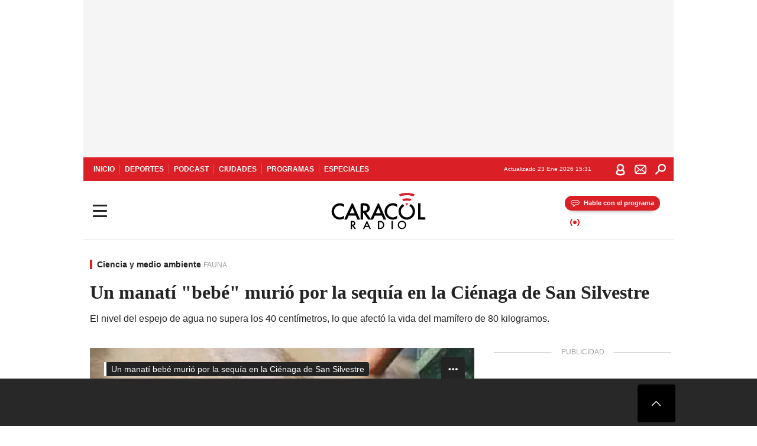

--- FILE ---
content_type: text/html; charset=utf-8
request_url: https://caracol.com.co/emisora/2018/02/17/bucaramanga/1518876264_251943.html
body_size: 36842
content:
<!DOCTYPE html><html lang="es"><head><meta charSet="utf-8"/><meta name="viewport" content="width=device-width, initial-scale=1.0, maximum-scale=5.0"/><meta http-equiv="X-UA-Compatible" content="ie=edge"/><meta name="google-site-verification" content="G2X5nOR8G3vXlNRwVmMbVxyTVTim2xrrwRbLIyKmlqc"/><meta name="format-detection" content="address=no;email=no,telephone:no"/><link rel="preload" href="https://caracol.com.co/resizer/v2/HHHWQIW7ZVILDCJPWLLU5MRHC4.jpg?auth=ce32a39896ea1e17852ef67caa9cdc4281dfacc013a283f0c56c0e62238c4438&amp;width=650&amp;height=488&amp;quality=70&amp;smart=true" imagesrcset="https://caracol.com.co/resizer/v2/HHHWQIW7ZVILDCJPWLLU5MRHC4.jpg?auth=ce32a39896ea1e17852ef67caa9cdc4281dfacc013a283f0c56c0e62238c4438&amp;width=288&amp;height=216&amp;quality=70&amp;smart=true 288w, https://caracol.com.co/resizer/v2/HHHWQIW7ZVILDCJPWLLU5MRHC4.jpg?auth=ce32a39896ea1e17852ef67caa9cdc4281dfacc013a283f0c56c0e62238c4438&amp;width=343&amp;height=257&amp;quality=70&amp;smart=true 343w, https://caracol.com.co/resizer/v2/HHHWQIW7ZVILDCJPWLLU5MRHC4.jpg?auth=ce32a39896ea1e17852ef67caa9cdc4281dfacc013a283f0c56c0e62238c4438&amp;width=382&amp;height=287&amp;quality=70&amp;smart=true 382w, https://caracol.com.co/resizer/v2/HHHWQIW7ZVILDCJPWLLU5MRHC4.jpg?auth=ce32a39896ea1e17852ef67caa9cdc4281dfacc013a283f0c56c0e62238c4438&amp;width=650&amp;height=488&amp;quality=70&amp;smart=true 650w, https://caracol.com.co/resizer/v2/HHHWQIW7ZVILDCJPWLLU5MRHC4.jpg?auth=ce32a39896ea1e17852ef67caa9cdc4281dfacc013a283f0c56c0e62238c4438&amp;width=736&amp;height=552&amp;quality=70&amp;smart=true 736w, https://caracol.com.co/resizer/v2/HHHWQIW7ZVILDCJPWLLU5MRHC4.jpg?auth=ce32a39896ea1e17852ef67caa9cdc4281dfacc013a283f0c56c0e62238c4438&amp;width=768&amp;height=576&amp;quality=70&amp;smart=true 800w" imagesizes="(min-width:990px) 650px, calc(100vw - 32px)" as="image" fetchpriority="high"/><link rel="preload" as="font" href="/pf/resources/caracol-colombia/fonts/Lora/Lora-Bold.woff2?d=560&amp;mxId=00000000" type="font/woff2" crossorigin="anonymous"/><link rel="preload" as="font" href="/pf/resources/caracol-colombia/fonts/Poppins/Poppins-Regular.woff2?d=560&amp;mxId=00000000" type="font/woff2" crossorigin="anonymous"/><link rel="preload" as="font" href="/pf/resources/caracol-colombia/fonts/Poppins/Poppins-Bold.woff2?d=560&amp;mxId=00000000" type="font/woff2" crossorigin="anonymous"/><title>BARRANCABERMEJA FAUNA CONTAMINACIÓN Un manatí &quot;bebé&quot; murió por la sequía en la Ciénaga de San Silvestre : Un manatí &quot;bebé&quot; murió por la sequía en la Ciénaga de San Silvestre </title><meta name="lang" content="es"/><meta name="referrer" content="no-referrer-when-downgrade"/><meta name="robots" content="index, follow, noarchive"/><meta name="robots" content="max-video-preview:3"/><meta name="robots" content="max-image-preview:large"/><meta name="robots" content="max-snippet:-1"/><meta name="description" content="El nivel del espejo de agua no supera los 40 centímetros, lo que afectó la vida del mamífero de 80 kilogramos."/><meta name="organization" content="Caracol Radio"/><meta property="article:modified_time" content="2018-02-19T06:11:06-05:00"/><meta property="article:published_time" content="2018-02-19T06:11:06-05:00"/><link rel="canonical" href="https://caracol.com.co/emisora/2018/02/17/bucaramanga/1518876264_251943.html"/><link rel="amphtml" href="https://caracol.com.co/emisora/2018/02/17/bucaramanga/1518876264_251943.html?outputType=amp"/><meta property="article:author" content=""/><meta property="article:publisher" content="https://www.facebook.com/caracolradio/"/><meta property="article:section" content="Vida"/><meta property="article:tag" content="Manatíes"/><meta property="article:tag" content="Barrancabermeja"/><meta property="article:tag" content="Mamíferos marinos"/><meta property="article:tag" content="Santander"/><meta property="article:tag" content="Especies acuáticas"/><meta property="article:tag" content="Colombia"/><meta property="article:tag" content="Mamíferos"/><meta property="article:tag" content="Animales"/><meta property="article:tag" content="Sudamérica"/><meta property="article:tag" content="Latinoamérica"/><meta property="article:tag" content="Fauna"/><meta property="article:tag" content="América"/><meta property="article:tag" content="Especies"/><meta property="article:tag" content="Medio ambiente"/><link rel="alternate" href="https://caracol.com.co/arc/outboundfeeds/rss/category/vida?outputType=xml" type="application/rss+xml" title="RSS sobre Vida"/><meta property="og:title" content="Un manatí &quot;bebé&quot; murió por la sequía en la Ciénaga de San Silvestre"/><meta property="og:description" content="El nivel del espejo de agua no supera los 40 centímetros, lo que afectó la vida del mamífero de 80 kilogramos."/><meta property="og:image" content="https://caracol.com.co/resizer/v2/https%3A%2F%2Fcloudfront-us-east-1.images.arcpublishing.com%2Fprisaradioco%2FHHHWQIW7ZVILDCJPWLLU5MRHC4.jpg?auth=54ab9dd7fceb7be2eb6c358bd66a943b519de71c8e71c7d8b7a47b539c119548&amp;height=447&amp;width=770&amp;quality=70&amp;smart=true"/><meta property="og:image:width" content="770"/><meta property="og:image:height" content="447"/><meta property="og:updated_time" content="2018-02-19T06:11:06-05:00"/><meta property="og:url" content="https://caracol.com.co/emisora/2018/02/17/bucaramanga/1518876264_251943.html"/><meta property="og:type" content="article"/><meta property="og:site_name" content="Caracol Radio"/><meta property="fb:app_id" content="229574677178613"/><meta property="twitter:card" content="summary_large_image"/><meta property="twitter:site" content="@CaracolRadio"/><meta name="twitter:title" content="Un manatí &quot;bebé&quot; murió por la sequía en la Ciénaga de San Silvestre"/><meta name="twitter:description" content="El nivel del espejo de agua no supera los 40 centímetros, lo que afectó la vida del mamífero de 80 kilogramos."/><meta name="adUnit" property="adUnit" content="noticias/vida/ciencia-y-medio-ambiente"/><script type="application/javascript" id="polyfill-script">if(!Array.prototype.includes||!(window.Object && window.Object.assign)||!window.Promise||!window.Symbol||!window.fetch){document.write('<script type="application/javascript" src="/pf/dist/engine/polyfill.js?d=560&mxId=00000000" defer=""><\/script>')}</script><script id="fusion-engine-react-script" type="application/javascript" src="/pf/dist/engine/react.js?d=560&amp;mxId=00000000" defer=""></script><script id="fusion-engine-combinations-script" type="application/javascript" src="/pf/dist/components/combinations/default.js?d=560&amp;mxId=00000000" defer=""></script><script id="fusion-spa-sw" type="application/javascript">if('serviceWorker' in navigator){window.addEventListener('load',function(){navigator.serviceWorker.register('/sw-spa.js?d=560&mxId=00000000')})}</script><link rel="shortcut icon" type="image/x-icon" href="/pf/resources/caracol-colombia/favicon.ico?d=560&amp;mxId=00000000"/><link rel="icon" type="image/x-icon" href="/pf/resources/caracol-colombia/favicon.ico?d=560&amp;mxId=00000000"/><link rel="apple-touch-icon" href="/pf/resources/caracol-colombia/touch-icon-iphone.png?d=560&amp;mxId=00000000"/><link rel="apple-touch-icon" sizes="152x152" href="/pf/resources/caracol-colombia/touch-icon-ipad.png?d=560&amp;mxId=00000000"/><link rel="apple-touch-icon" sizes="180x180" href="/pf/resources/caracol-colombia/touch-icon-iphone-retina.png?d=560&amp;mxId=00000000"/><link rel="apple-touch-icon" sizes="167x167" href="/pf/resources/caracol-colombia/touch-icon-ipad-retina.png?d=560&amp;mxId=00000000"/><style>@font-face{font-family:Lora;src:url("/pf/resources/caracol-colombia/fonts/Lora/Lora-Bold.eot?d=560&mxId=00000000");src:url("/pf/resources/caracol-colombia/fonts/Lora/Lora-Bold.eot?d=560&mxId=00000000#iefix") format("embedded-opentype"),url("/pf/resources/caracol-colombia/fonts/Lora/Lora-Bold.woff2?d=560&mxId=00000000") format("woff2"),url("/pf/resources/caracol-colombia/fonts/Lora/Lora-Bold.ttf?d=560&mxId=00000000") format("ttf");font-weight:700;font-style:normal;font-display:swap}@font-face{font-family:Lora;src:url("/pf/resources/caracol-colombia/fonts/Lora/Lora-SemiBold.eot?d=560&mxId=00000000");src:url("/pf/resources/caracol-colombia/fonts/Lora/Lora-SemiBold.eot?d=560&mxId=00000000#iefix") format("embedded-opentype"),url("/pf/resources/caracol-colombia/fonts/Lora/Lora-SemiBold.woff2?d=560&mxId=00000000") format("woff2"),url("/pf/resources/caracol-colombia/fonts/Lora/Lora-SemiBold.ttf?d=560&mxId=00000000") format("ttf");font-weight:600;font-style:normal;font-display:swap}@font-face{font-family:Lora;src:url("/pf/resources/caracol-colombia/fonts/Lora/Lora-Medium.eot?d=560&mxId=00000000");src:url("/pf/resources/caracol-colombia/fonts/Lora/Lora-Medium.eot?d=560&mxId=00000000#iefix") format("embedded-opentype"),url("/pf/resources/caracol-colombia/fonts/Lora/Lora-Medium.woff2?d=560&mxId=00000000") format("woff2"),url("/pf/resources/caracol-colombia/fonts/Lora/Lora-Medium.ttf?d=560&mxId=00000000") format("ttf");font-weight:500;font-style:normal;font-display:swap}@font-face{font-family:Lora;src:url("/pf/resources/caracol-colombia/fonts/Lora/Lora-Regular.eot?d=560&mxId=00000000");src:url("/pf/resources/caracol-colombia/fonts/Lora/Lora-Regular.eot?d=560&mxId=00000000#iefix") format("embedded-opentype"),url("/pf/resources/caracol-colombia/fonts/Lora/Lora-Regular.woff2?d=560&mxId=00000000") format("woff2"),url("/pf/resources/caracol-colombia/fonts/Lora/Lora-Regular.ttf?d=560&mxId=00000000") format("ttf");font-weight:400;font-style:normal;font-display:swap}@font-face{font-family:Poppins;src:url("/pf/resources/caracol-colombia/fonts/Poppins/Poppins-Black.eot?d=560&mxId=00000000");src:local("Poppins"),local("Poppins-Black"),url("/pf/resources/caracol-colombia/fonts/Poppins/Poppins-Black.eot?d=560&mxId=00000000#iefix") format("embedded-opentype"),url("/pf/resources/caracol-colombia/fonts/Poppins/Poppins-Black.woff2?d=560&mxId=00000000") format("woff2"),url("/pf/resources/caracol-colombia/fonts/Poppins/Poppins-Black.ttf?d=560&mxId=00000000") format("ttf");font-weight:900;font-style:normal;font-display:swap}@font-face{font-family:Poppins;src:url("/pf/resources/caracol-colombia/fonts/Poppins/Poppins-Black.eot?d=560&mxId=00000000");src:local("Poppins"),local("Poppins-BlackItalic"),url("/pf/resources/caracol-colombia/fonts/Poppins/Poppins-Black.eot?d=560&mxId=00000000#iefix") format("embedded-opentype"),url("/pf/resources/caracol-colombia/fonts/Poppins/Poppins-Black.woff2?d=560&mxId=00000000") format("woff2"),url("/pf/resources/caracol-colombia/fonts/Poppins/Poppins-Black.ttf?d=560&mxId=00000000") format("ttf");font-weight:900;font-style:italic;font-display:swap}@font-face{font-family:Poppins;src:url("/pf/resources/caracol-colombia/fonts/Poppins/Poppins-ExtraBold.eot?d=560&mxId=00000000");src:local("Poppins"),local("Poppins-ExtraBold"),url("/pf/resources/caracol-colombia/fonts/Poppins/Poppins-ExtraBold.eot?d=560&mxId=00000000#iefix") format("embedded-opentype"),url("/pf/resources/caracol-colombia/fonts/Poppins/Poppins-ExtraBold.woff2?d=560&mxId=00000000") format("woff2"),url("/pf/resources/caracol-colombia/fonts/Poppins/Poppins-ExtraBold.ttf?d=560&mxId=00000000") format("ttf");font-weight:800;font-style:normal;font-display:swap}@font-face{font-family:Poppins;src:url("/pf/resources/caracol-colombia/fonts/Poppins/Poppins-ExtraBold.eot?d=560&mxId=00000000");src:local("Poppins"),local("Poppins-ExtraBoldItalic"),url("/pf/resources/caracol-colombia/fonts/Poppins/Poppins-ExtraBold.eot?d=560&mxId=00000000#iefix") format("embedded-opentype"),url("/pf/resources/caracol-colombia/fonts/Poppins/Poppins-ExtraBold.woff2?d=560&mxId=00000000") format("woff2"),url("/pf/resources/caracol-colombia/fonts/Poppins/Poppins-ExtraBold.ttf?d=560&mxId=00000000") format("ttf");font-weight:800;font-style:italic;font-display:swap}@font-face{font-family:Poppins;src:url("/pf/resources/caracol-colombia/fonts/Poppins/Poppins-Bold.eot?d=560&mxId=00000000");src:local("Poppins"),local("Poppins-Bold"),url("/pf/resources/caracol-colombia/fonts/Poppins/Poppins-Bold.eot?d=560&mxId=00000000#iefix") format("embedded-opentype"),url("/pf/resources/caracol-colombia/fonts/Poppins/Poppins-Bold.woff2?d=560&mxId=00000000") format("woff2"),url("/pf/resources/caracol-colombia/fonts/Poppins/Poppins-Bold.ttf?d=560&mxId=00000000") format("ttf");font-weight:700;font-style:normal;font-display:swap}@font-face{font-family:Poppins;src:url("/pf/resources/caracol-colombia/fonts/Poppins/Poppins-Bold.eot?d=560&mxId=00000000");src:local("Poppins"),local("Poppins-BoldItalic"),url("/pf/resources/caracol-colombia/fonts/Poppins/Poppins-Bold.eot?d=560&mxId=00000000#iefix") format("embedded-opentype"),url("/pf/resources/caracol-colombia/fonts/Poppins/Poppins-Bold.woff2?d=560&mxId=00000000") format("woff2"),url("/pf/resources/caracol-colombia/fonts/Poppins/Poppins-Bold.ttf?d=560&mxId=00000000") format("ttf");font-weight:700;font-style:italic;font-display:swap}@font-face{font-family:Poppins;src:url("/pf/resources/caracol-colombia/fonts/Poppins/Poppins-SemiBold.eot?d=560&mxId=00000000");src:local("Poppins"),local("Poppins-SemiBold"),url("/pf/resources/caracol-colombia/fonts/Poppins/Poppins-SemiBold.eot?d=560&mxId=00000000#iefix") format("embedded-opentype"),url("/pf/resources/caracol-colombia/fonts/Poppins/Poppins-SemiBold.woff2?d=560&mxId=00000000") format("woff2"),url("/pf/resources/caracol-colombia/fonts/Poppins/Poppins-SemiBold.ttf?d=560&mxId=00000000") format("ttf");font-weight:600;font-style:normal;font-display:swap}@font-face{font-family:Poppins;src:url("/pf/resources/caracol-colombia/fonts/Poppins/Poppins-SemiBold.eot?d=560&mxId=00000000");src:local("Poppins"),local("Poppins-SemiBoldItalic"),url("/pf/resources/caracol-colombia/fonts/Poppins/Poppins-SemiBold.eot?d=560&mxId=00000000#iefix") format("embedded-opentype"),url("/pf/resources/caracol-colombia/fonts/Poppins/Poppins-SemiBold.woff2?d=560&mxId=00000000") format("woff2"),url("/pf/resources/caracol-colombia/fonts/Poppins/Poppins-SemiBold.ttf?d=560&mxId=00000000") format("ttf");font-weight:600;font-style:italic;font-display:swap}@font-face{font-family:Poppins;src:url("/pf/resources/caracol-colombia/fonts/Poppins/Poppins-Medium.eot?d=560&mxId=00000000");src:local("Poppins"),local("Poppins-Medium"),url("/pf/resources/caracol-colombia/fonts/Poppins/Poppins-Medium.eot?d=560&mxId=00000000#iefix") format("embedded-opentype"),url("/pf/resources/caracol-colombia/fonts/Poppins/Poppins-Medium.woff2?d=560&mxId=00000000") format("woff2"),url("/pf/resources/caracol-colombia/fonts/Poppins/Poppins-Medium.ttf?d=560&mxId=00000000") format("ttf");font-weight:500;font-style:normal;font-display:swap}@font-face{font-family:Poppins;src:url("/pf/resources/caracol-colombia/fonts/Poppins/Poppins-Medium.eot?d=560&mxId=00000000");src:local("Poppins"),local("Poppins-MediumItalic"),url("/pf/resources/caracol-colombia/fonts/Poppins/Poppins-Medium.eot?d=560&mxId=00000000#iefix") format("embedded-opentype"),url("/pf/resources/caracol-colombia/fonts/Poppins/Poppins-Medium.woff2?d=560&mxId=00000000") format("woff2"),url("/pf/resources/caracol-colombia/fonts/Poppins/Poppins-Medium.ttf?d=560&mxId=00000000") format("ttf");font-weight:500;font-style:italic;font-display:swap}@font-face{font-family:Poppins;src:url("/pf/resources/caracol-colombia/fonts/Poppins/Poppins-Regular.eot?d=560&mxId=00000000");src:local("Poppins"),local("Poppins-Regular"),url("/pf/resources/caracol-colombia/fonts/Poppins/Poppins-Regular.eot?d=560&mxId=00000000#iefix") format("embedded-opentype"),url("/pf/resources/caracol-colombia/fonts/Poppins/Poppins-Regular.woff2?d=560&mxId=00000000") format("woff2"),url("/pf/resources/caracol-colombia/fonts/Poppins/Poppins-Regular.ttf?d=560&mxId=00000000") format("ttf");font-weight:400;font-style:normal;font-display:swap}@font-face{font-family:Poppins;src:url("/pf/resources/caracol-colombia/fonts/Poppins/Poppins-Italic.eot?d=560&mxId=00000000");src:local("Poppins"),local("Poppins-Italic"),url("/pf/resources/caracol-colombia/fonts/Poppins/Poppins-Italic.eot?d=560&mxId=00000000#iefix") format("embedded-opentype"),url("/pf/resources/caracol-colombia/fonts/Poppins/Poppins-Italic.woff2?d=560&mxId=00000000") format("woff2"),url("/pf/resources/caracol-colombia/fonts/Poppins/Poppins-Italic.ttf?d=560&mxId=00000000") format("ttf");font-weight:400;font-style:italic;font-display:swap}@font-face{font-family:Poppins;src:url("/pf/resources/caracol-colombia/fonts/Poppins/Poppins-Light.eot?d=560&mxId=00000000");src:local("Poppins"),local("Poppins-Light"),url("/pf/resources/caracol-colombia/fonts/Poppins/Poppins-Light.eot?d=560&mxId=00000000#iefix") format("embedded-opentype"),url("/pf/resources/caracol-colombia/fonts/Poppins/Poppins-Light.woff2?d=560&mxId=00000000") format("woff2"),url("/pf/resources/caracol-colombia/fonts/Poppins/Poppins-Light.ttf?d=560&mxId=00000000") format("ttf");font-weight:300;font-style:normal;font-display:swap}@font-face{font-family:Poppins;src:url("/pf/resources/caracol-colombia/fonts/Poppins/Poppins-LightItalic.eot?d=560&mxId=00000000");src:local("Poppins"),local("Poppins-LightItalic"),url("/pf/resources/caracol-colombia/fonts/Poppins/Poppins-LightItalic.eot?d=560&mxId=00000000#iefix") format("embedded-opentype"),url("/pf/resources/caracol-colombia/fonts/Poppins/Poppins-LightItalic.woff2?d=560&mxId=00000000") format("woff2"),url("/pf/resources/caracol-colombia/fonts/Poppins/Poppins-LightItalic.ttf?d=560&mxId=00000000") format("ttf");font-weight:300;font-style:normal;font-display:swap}@font-face{font-family:Poppins;src:url("/pf/resources/caracol-colombia/fonts/Poppins/Poppins-ExtraLight.eot?d=560&mxId=00000000");src:local("Poppins"),local("Poppins-ExtraLight"),url("/pf/resources/caracol-colombia/fonts/Poppins/Poppins-ExtraLight.eot?d=560&mxId=00000000#iefix") format("embedded-opentype"),url("/pf/resources/caracol-colombia/fonts/Poppins/Poppins-ExtraLight.woff2?d=560&mxId=00000000") format("woff2"),url("/pf/resources/caracol-colombia/fonts/Poppins/Poppins-ExtraLight.ttf?d=560&mxId=00000000") format("ttf");font-weight:200;font-style:normal;font-display:swap}@font-face{font-family:Poppins;src:url("/pf/resources/caracol-colombia/fonts/Poppins/Poppins-Thin.eot?d=560&mxId=00000000");src:local("Poppins"),local("Poppins-Thin"),url("/pf/resources/caracol-colombia/fonts/Poppins/Poppins-Thin.eot?d=560&mxId=00000000#iefix") format("embedded-opentype"),url("/pf/resources/caracol-colombia/fonts/Poppins/Poppins-Thin.woff2?d=560&mxId=00000000") format("woff2"),url("/pf/resources/caracol-colombia/fonts/Poppins/Poppins-Thin.ttf?d=560&mxId=00000000") format("ttf");font-weight:100;font-style:normal;font-display:swap}.c-s>div:empty{padding:0}.lead-art .bt-am{position:absolute;width:40px;height:40px;top:calc((100vw - 32px) * .75 - 60px);right:20px;background:url(/pf/resources/caracol-colombia/img/ico-fs.svg?d=560&mxId=00000000) 50%/20px no-repeat #232323;border-radius:5px;text-indent:-9999px}.cnt-byline>div .au-tw{background:url(/pf/resources/caracol-colombia/img/ico-tw-cl1.svg?d=560&mxId=00000000) 50% no-repeat;text-indent:-9999px;display:inline-block;margin-left:4px;width:20px}.cnt-byline img{border-radius:50%;background-color:#fff;height:30px;width:30px;float:left;margin:0 6px 0 0}.cnt-txt .loc{font-weight:700;display:inline-block;margin-bottom:0}.cnt-txt .loc:after{content:"\2022";padding:0 5px}.cnt-txt .loc+p{display:inline}.cnt-txt .loc+p+*{margin-top:15px}.cnt-txt li{font:16px/24px Poppins,Arial,Helvetica Neue,Helvetica,sans-serif}.cnt-txt>ul{counter-reset:section;margin-bottom:15px}.cnt-txt>ul li{padding:0 0 8px 28px;position:relative}.cnt-txt>ul li:before{content:"";width:7px;height:7px;border-radius:50%;background:#da1f26;display:block;position:absolute;left:7px;top:8px}@font-face{font-family:sourcesans;src:url(//cr00.epimg.net/especiales/arcsites/car/fonts/sourcesanspro-regular.woff2) format("woff2"),url(//cr00.epimg.net/especiales/arcsites/car/fonts/sourcesanspro-regular.woff) format("woff");font-weight:500;font-style:normal;font-display:swap}@font-face{font-family:sourcesans;src:url(//cr00.epimg.net/especiales/arcsites/car/fonts/sourcesanspro-semibold.woff2) format("woff2"),url(//cr00.epimg.net/especiales/arcsites/car/fonts/sourcesanspro-semibold.woff) format("woff");font-weight:600;font-style:normal;font-display:swap}@font-face{font-family:sourcesans;src:url(//cr00.epimg.net/especiales/arcsites/car/fonts/sourcesanspro-bold.woff2) format("woff2"),url(//cr00.epimg.net/especiales/arcsites/car/fonts/sourcesanspro-bold.woff) format("woff");font-weight:700;font-style:normal;font-display:swap}@media (min-width:768px){footer .c-sn{height:80px;margin-left:20px}footer .c-sn li{min-width:126px;max-width:126px;margin:0}footer .c-sn a{font:700 20px/32px Poppins,Arial,Helvetica Neue,Helvetica,sans-serif;-webkit-box-orient:horizontal;-webkit-box-direction:normal;flex-direction:row}footer .c-sn a:before{margin:0 8px 0 0}footer .c-ln{height:48px;padding:0}footer .c-ln li{margin:0}footer .c-ln a{padding:0 15px}.cnt-buscador-emisoras{padding:8px 0}.cnt-buscador-emisoras>div:not(.cnt-cabecera){width:calc(100% - 58px);height:384px;overflow:auto;overflow-x:hidden;margin:16px 0 0}.cnt-buscador-emisoras .buscador-emisora{width:calc(100% - 16px);background:#f5f5f5;height:82px;margin:0 auto;padding-top:0}.cnt-buscador-emisoras .buscador-emisora form{background:#fff}.cnt-buscador-emisoras .buscador-emisora button{width:50px;height:50px;text-indent:-9999px;background:url("/pf/resources/caracol-colombia/img/player-permanente/ico-lupa.svg?d=560&mxId=00000000") 50%/15px no-repeat}.cnt-buscador-emisoras .buscador-emisora input::-webkit-input-placeholder{color:#232323}.cnt-buscador-emisoras .buscador-emisora input::-moz-placeholder{color:#232323}.cnt-buscador-emisoras .buscador-emisora input:-ms-input-placeholder,.cnt-buscador-emisoras .buscador-emisora input::-ms-input-placeholder{color:#232323}.cnt-buscador-emisoras .cnt-resultados{max-width:40%;margin-left:30%;margin-top:24px}.cnt-buscador-emisoras .cnt-resultados .tit,.cnt-buscador-emisoras .cnt-resultados li,.cnt-buscador-emisoras .cnt-resultados>p{height:50px}.cnt-buscador-emisoras .cnt-resultados>p{margin-left:0}.cnt-interaccion{margin-top:25px}}@media (min-width:990px){.c-s>div.mh266-100{min-height:266px}.c-d .cnt-publi{display:block}.cnt-buscador-emisoras{background:#fff;z-index:101}.cnt-buscador-emisoras>button{position:absolute;text-indent:-9999px;width:50px;height:50px;border-radius:8px;background:url("/pf/resources/caracol-colombia/img/player-permanente/ico-fullscreen.svg?d=560&mxId=00000000") 50% no-repeat #f5f5f5;top:16px;right:8px}.cnt-buscador-emisoras>div:not(.cnt-cabecera){height:320px}.cnt-buscador-emisoras .cnt-resultados>p{width:250px;margin-left:calc(100% - 250px)}.c-i{max-width:650px}.c-d{max-width:300px}.bcrumb{margin-top:14px}.cint{padding-top:12px}}@media (min-width:990px) and (max-width:1366px){.lead-art .bt-am{top:20px}}@media (min-width:1025px){.lead-art .bt-am{top:20px;opacity:0}}@media (max-width:989px){body{max-width:100vw}.c-s>div{padding:0}.c-s .c-opc ul,.c-s nav,.c-s>div>div:before{display:none}.c-s .c-opc p{padding:0;line-height:20px}.c-s header>div:first-child{-webkit-box-pack:center;justify-content:center}.c-h-p{height:64px;-webkit-box-shadow:0 2px 4px 0 rgba(0,0,0,.1);box-shadow:0 2px 4px 0 rgba(0,0,0,.1)}.c-h-p .logo{width:103px;height:26px;left:41px;-webkit-transform:none;transform:none}.c-h-p .ondirect{display:none}.c-h-p div{margin:0}.c-h-d{height:74px}.c-sab{background:linear-gradient(90deg,#fff,#fff 269px,#ddd 270px,hsla(0,0%,93%,.99) 271px,hsla(0,0%,93%,.99));max-height:calc(100vh - 166px);min-height:calc(100vh - 166px);overflow-y:scroll}.c-sab .c-i-sab{flex-wrap:nowrap;-webkit-box-flex:1;flex-grow:1;min-height:auto}.c-sab .opc{-webkit-box-ordinal-group:2;order:1;min-height:55px}.c-sab .dto{-webkit-box-ordinal-group:3;order:2;width:267px;margin:0;padding:12px 16px 0;position:relative;border-bottom:1px solid #ddd}.c-sab .dto>div{position:static;-webkit-transform:none;transform:none;text-align:left;padding:8px 0;display:-webkit-box;display:flex;-webkit-box-align:start;align-items:flex-start;-webkit-box-orient:vertical;-webkit-box-direction:normal;flex-direction:column}.c-sab .dto>div a{display:inline-block;margin:0 0 8px;color:#000}.c-sab .dto>p{background:url(https://cadenaser00.epimg.net/pf/resources/caracol-colombia/img/ico-di-cl1.svg) 0 50%/20px no-repeat;text-align:left;font:700 16px/24px Poppins,Arial,Helvetica Neue,Helvetica,sans-serif;color:#000}.c-sab .pdc{-webkit-box-ordinal-group:4;order:3;width:250px;margin:0}.c-sab .pdc>div{display:none}.c-sab .c-mnu{max-width:100%}.c-sab .c-mnu li:not(:last-child){font:300 12px/36px Poppins,Arial,Helvetica Neue,Helvetica,sans-serif}.c-sab .c-mnu>p{background:url(/pf/resources/caracol-colombia/img/ico-sig-cl1.svg?d=560&mxId=00000000) calc(100% - 16px) 50% no-repeat}.c-sab .mnu{-webkit-box-ordinal-group:5;order:4;width:250px}.c-sab .otr{-webkit-box-ordinal-group:6;order:5;width:250px;margin:0;-webkit-box-shadow:none;box-shadow:none}.c-sab .otr,.c-sab .otr div p{display:none}.c-sab .otr>div{-webkit-box-orient:vertical;-webkit-box-direction:normal;flex-direction:column}.c-sab .otr div li{margin:16px 8px 0 0}.c-sab .otr div a{width:36px;height:36px;background-size:16px}.c-sab .otr div a.fb,.c-sab .otr div a.tw{background-size:20px}.c-sab .l-par li:not(:nth-child(2)){display:none}.c-sab .c-par{height:auto;margin-top:16px}.c-sab .c-par+p{display:none}.c-sab .c-par a,.c-sab .c-par p{max-width:calc(100% - 20px)!important}.c-sab .c-mnu .n1,.c-sab .rec>p{display:none}.c-sab .o-ops{border:0;border-bottom:1px solid #ddd;margin:15px 0 0;padding:18px 16px 8px;position:relative}.c-sab .o-ops:before{content:"";position:absolute;top:0;left:16px;width:235px;height:1px;border:1px dashed #dfdfdf}.c-emi{top:20px;height:calc(100% - 20px)}.c-emi .cnt-buscador-emisoras{width:100vw}.c-emi .cnt-buscador-emisoras>button{top:13px}.c-emi .cnt-buscador-emisoras>div:last-child{max-width:100%;width:100%}.c-emi .cnt-buscador-emisoras .cnt-resultados{margin-left:20px}.c-emi .cnt-buscador-emisoras ul{-webkit-box-orient:vertical;-webkit-box-direction:normal;flex-direction:column}.c-emi .cnt-buscador-emisoras li,.c-emi .cnt-buscador-emisoras li.tit{min-width:0;max-width:none}}@media (max-width:600px){.c-h-d{height:74px}.c-sab{margin:0}.c-sab .dto{left:0}.c-sab .c-mnu>a,.c-sab .c-mnu>p{font:600 14px/14px Poppins,Arial,Helvetica Neue,Helvetica,sans-serif;margin-top:7px}.c-sab .mnu-ul li:not(:last-child){margin-bottom:6px}.c-sab .c-mnu ul#\/actualidad li a,.c-sab .c-mnu ul#\/ciudades li a,.c-sab .c-mnu ul#\/deportes li a,.c-sab .c-mnu ul#\/viajes li a,.c-sab .c-mnu ul#\/vida li a{padding:0}.c-sab .otr,.c-sab .pdc div,.cnt-byline>div:before{display:none}.cnt-byline>div p a.aw-wb{display:inline-block;width:80%;overflow:hidden;text-overflow:ellipsis;white-space:nowrap;height:30px}.cnt-byline>div p a.au-tw{width:20px;height:30px}.cnt-byline span.a_ti{margin:0 0 0 45px}.c-i .cnt-byline{display:flexlock;margin:10px 0;position:relative;min-height:36px;padding:0;flex-wrap:wrap;-webkit-box-align:end;align-items:flex-end}.c-i .cnt-byline>div p{width:100%;position:relative;padding:0}.c-i .cnt-byline>div p a.aw-wb{line-height:24px;height:24px}.c-i .cnt-byline>div p a.au-tw{height:24px;position:absolute}.c-i .cnt-byline span.a_ti{line-height:28px;margin:0;position:absolute;top:0}body.noticia .c-i .cnt-byline,body.noticia .c-i .cnt-byline>div{display:inline-block;width:100%}body.noticia .c-i .cnt-byline>div p{width:100%;height:40px}body.noticia .c-i .cnt-byline>div p a.aw-wb{width:50%}body.noticia .c-i .cnt-byline span.a_ti{line-height:20px;margin:0;position:relative;top:0}.ult{display:none}}html{line-height:1.15;-webkit-text-size-adjust:100%}main{display:block}h1{font-size:2em}a{background-color:transparent;text-decoration:none;color:#232323}b{font-weight:bolder}img{border-style:none;max-width:100%;display:block;height:auto}button,input{font-family:inherit;font-size:100%;line-height:1.15;margin:0;overflow:visible}button{text-transform:none;-webkit-appearance:button;border:0}button::-moz-focus-inner{border-style:none;padding:0}[type=search]{-webkit-appearance:textfield;outline-offset:-2px}[type=search]::-webkit-search-decoration{-webkit-appearance:none}::-webkit-file-upload-button{-webkit-appearance:button;font:inherit}html{box-sizing:border-box;-moz-box-sizing:border-box;-webkit-box-sizing:border-box;font-size:100%}*,:after,:before{box-sizing:inherit;-moz-box-sizing:inherit;-webkit-box-sizing:inherit;-webkit-box-sizing:border-box;box-sizing:border-box}body,figure,h1,h3,p,ul{margin:0;padding:0}ul{list-style-type:none;overflow:visible;counter-reset:olcont}ul li{margin:0;padding:0;counter-increment:olcont}input{background-color:transparent;background-image:none;border:0;font-size:16px;padding:0}body,button,input{font-synthesis:none;-moz-font-feature-settings:"kern";-webkit-font-smoothing:antialiased;-moz-osx-font-smoothing:grayscale}@-webkit-keyframes ellipsis-dot{25%{content:""}50%{content:"."}75%{content:".."}to{content:"..."}}@keyframes ellipsis-dot{25%{content:""}50%{content:"."}75%{content:".."}to{content:"..."}}@-webkit-keyframes spin{to{-webkit-transform:rotate(0);transform:rotate(1turn)}}@keyframes spin{to{-webkit-transform:rotate(0);transform:rotate(1turn)}}p{font:16px/24px Poppins,Arial,Helvetica Neue,Helvetica,sans-serif}:active,:focus{outline:0}button:-moz-focusring{outline:0}#fusion-app{width:100%;margin:0 auto;padding:0}.c-s>div{background:#f5f5f5;padding:8px 0;-webkit-box-pack:center;justify-content:center}.c-s>div,.c-s>div>div{position:relative;display:-webkit-box;display:flex}.c-s>div>div:before{content:"";width:24px;height:100%;background:#bfbfbf;left:-24px;top:0;display:none;position:absolute}.c-s>div>div:after{content:"PUBLICIDAD";position:absolute;left:-18px;top:85px;-webkit-transform-origin:left top;transform-origin:left top;-webkit-transform:rotate(270deg);transform:rotate(270deg);font-size:12px;letter-spacing:1px;color:#9f9f9f;display:none}.cnt-publi div#caracol_gpt-MPU1{height:600px;width:auto}.cnt-publi{position:relative;padding:23px 0 16px;text-align:center;display:-webkit-box;display:flex;-webkit-box-pack:center;justify-content:center}.cnt-publi:before{content:"";background:#bfbfbf;width:100%;height:1px;position:absolute;top:7px;left:0;display:block}.cnt-publi:after{content:"PUBLICIDAD";font:12px/15px Poppins,Arial,Helvetica Neue,Helvetica,sans-serif;color:#9f9f9f;position:absolute;top:0;left:50%;-webkit-transform:translateX(-50%);transform:translateX(-50%);background:#fff;padding:0 16px}.c-s>div.mh266-100{min-height:100px}.cnt-data-art>aside{width:100%;max-width:650px}footer{padding-bottom:82px;background:#fafafa;border-top:1px solid #eeeff2;margin-bottom:110px}footer>ul{display:-webkit-box;display:flex;-webkit-box-pack:center;justify-content:center;-webkit-box-align:center;align-items:center}footer .c-sn{height:102px}footer .c-sn li{max-width:16.5%;min-width:16.5%;margin:0}footer .c-sn a{font:700 14px/16px Poppins,Arial,Helvetica Neue,Helvetica,sans-serif;-webkit-box-orient:vertical;-webkit-box-direction:normal;flex-direction:column;-webkit-box-align:center;align-items:center;color:#9f9f9f;display:-webkit-box;display:flex}footer .c-sn a:before{content:" ";background:url(https://cr00.epimg.net/especiales/img-arc/caracol-colombia/ico-tw-cl1.svg) 50%/16px no-repeat #fff;width:32px;height:32px;border-radius:8px;display:block;margin:0 0 4px;border:4px solid #da1f26;padding:14px}footer .c-sn a.fb:before{background-image:url(https://cr00.epimg.net/especiales/img-arc/caracol-colombia/ico-fb-cl1.svg)}footer .c-sn a.in:before{background-image:url(https://cr00.epimg.net/especiales/img-arc/caracol-colombia/ico-ig-cl1.svg)}footer .c-sn a.tt:before{background-image:url(https://cr00.epimg.net/especiales/img-arc/caracol-colombia/ico-tt-cl1.svg)}footer .c-sn a.yt:before{background-image:url(https://cr00.epimg.net/especiales/img-arc/caracol-colombia/ico-yt-cl1.svg)}footer .c-ln{flex-wrap:wrap;height:auto!important;padding:2px 0!important}footer .c-ln li{border-right:1px solid #9f9f9f;margin:4px 0}footer .c-ln li:last-child{border:0}footer .c-ln a{font:12px/16px Poppins,Arial,Helvetica Neue,Helvetica,sans-serif;color:#232323;padding:0 12px;display:block}footer ul.socio{padding:10px 0;background:#efefef;margin-bottom:12px}footer ul.socio li{min-width:130px;max-width:130px;margin:0 14px;text-align:center}footer ul.socio li img{height:40px;margin:0 auto;opacity:.65}footer ul.socio li span{padding:20px 0;color:#9f9f9f;font-size:12px}.c-pl-a .c-op,.c-pl-a .c-sh{-webkit-box-pack:end;justify-content:flex-end;padding-right:52px}.c-pl-a .c-sh li button.bt-em,.c-pl-a .c-sh p{display:none}.c-pl-a .bt-pp{min-width:56px;max-width:56px;min-height:56px;max-height:56px;background:url(/pf/resources/caracol-colombia/img/ico-pl.svg?d=560&mxId=00000000) 50%/12px no-repeat #232323;border:8px solid #9f9f9f;text-indent:-9999px;display:block;border-radius:50px;z-index:10}.c-pl-a .bt-op{min-width:24px;max-width:24px;width:24px;height:24px;text-indent:-9999px;position:absolute;right:0;top:0;background:url("/pf/resources/caracol-colombia/img/player-permanente/ico-opc-blanco.svg?d=560&mxId=00000000") 50%/16px no-repeat #232323;border-radius:4px;padding:0}.c-pl-a.car .tit,.c-pl-a.rep .tit{display:none}.c-pl-a.car .tim,.c-pl-a.rep .tim{position:absolute;right:0;bottom:0;color:#fff;line-height:13px}.c-pl-a.car .bt-pp{background:url("/pf/resources/caracol-colombia/img/ico-ldn.svg?d=560&mxId=00000000") 50% no-repeat #424242;-webkit-animation:1s linear infinite spin;animation:1s linear infinite spin;overflow:hidden;border-color:#424242}.c-pl-a.rep .bt-pp{background:url(/pf/resources/caracol-colombia/img/ico-pa-cl1.svg?d=560&mxId=00000000) 50%/12px no-repeat #da1f26;border-color:#fff}.c-pl-a.rep .tim{bottom:16px;right:16px;line-height:24px}.c-pl-a.pl-i{position:relative}.c-pl-a.pl-i .bt-pp{position:absolute;left:8px;bottom:8px}.c-pl-a.pl-i .bt-op{right:8px;top:8px}.c-pl-a.pl-i .tim,.c-pl-a.pl-i .tit{font:12px/24px Poppins,Arial,Helvetica Neue,Helvetica,sans-serif;color:#fff;background:#232323;padding:0 8px;position:absolute;display:block}.c-pl-a.pl-i .tit{border-left:4px solid #fff;left:8px;max-width:calc(100% - 48px);white-space:nowrap;text-overflow:ellipsis;overflow:hidden;top:8px;border-radius:0 4px 4px 0}.c-pl-a.pl-i .tim{right:8px;border-radius:4px;bottom:auto}.c-pl-a.pl-i .c-on{position:absolute;left:72px;bottom:8px;width:calc(100% - 190px);height:48px;background:url(/pf/resources/caracol-colombia/img/vumetro/blanco-48.png?d=560&mxId=00000000) repeat-x}.c-pl-a.pl-i.rep .c-on span{position:absolute;left:0;top:0;height:100%;width:0;background:url(/pf/resources/caracol-colombia/img/vumetro/amarillo-48.png?d=560&mxId=00000000) no-repeat;display:block}.c-pl-a{overflow:hidden}.c-op,.c-sh{position:absolute;width:100%;height:0;background:#282828;overflow:hidden;left:0;top:0;display:-webkit-box;display:flex;-webkit-box-pack:center;justify-content:center;-webkit-box-align:center;align-items:center}.c-op>button,.c-sh>button{position:absolute;top:20px;right:20px;width:22px;height:22px;background:url("/pf/resources/caracol-colombia/img/ico-x.svg?d=560&mxId=00000000") 50% no-repeat;text-indent:-9999px}.c-op ul,.c-sh ul{display:-webkit-box;display:flex}.c-op li,.c-sh li{margin-left:5px}.c-op li button,.c-sh li button{width:40px;height:40px;text-indent:-9999px;display:block}.c-op li button{background:url("/pf/resources/caracol-colombia/img/ico-sh.svg?d=560&mxId=00000000") 50% no-repeat #232323;border-radius:8px}.c-sh>div:nth-of-type(2){display:none}.c-sh p{font:700 18px/42px Poppins,Arial,Helvetica Neue,Helvetica,sans-serif;color:#fff;text-align:center}.c-sh p:last-child{font:14px/18px Poppins,Arial,Helvetica Neue,Helvetica,sans-serif;padding:0 16px}.c-sh li button{border-radius:50px;background:url(/pf/resources/caracol-colombia/img/ico-fb.svg?d=560&mxId=00000000) 50% no-repeat #314299}.c-sh li button.bt-tw{background:url(/pf/resources/caracol-colombia/img/ico-tw.svg?d=560&mxId=00000000) 50% no-repeat #101418}.c-sh li button.bt-li{background:url(/pf/resources/caracol-colombia/img/ico-li.svg?d=560&mxId=00000000) 50% no-repeat #0086d7}.c-sh li button.bt-wh{background:url(/pf/resources/caracol-colombia/img/ico-wh.svg?d=560&mxId=00000000) 50%/16px no-repeat #0a9b34}.c-sh li button.bt-em{background:url(/pf/resources/caracol-colombia/img/ico-em.svg?d=560&mxId=00000000) 50%/16px no-repeat #424242}.cnt-buscador-emisoras>button{display:none}.cnt-buscador-emisoras .buscador-emisora{padding:16px 0;background:#fff;-webkit-box-ordinal-group:3;order:2}.cnt-buscador-emisoras .buscador-emisora form{background:#f5f5f5;border-radius:8px;display:-webkit-box;display:flex}.cnt-buscador-emisoras .buscador-emisora button{width:64px;height:64px;text-indent:-9999px;background:url("/pf/resources/caracol-colombia/img/player-permanente/ico-lupa.svg?d=560&mxId=00000000") 50% no-repeat}.cnt-buscador-emisoras .buscador-emisora input{font:18px/48px Poppins,Arial,Helvetica Neue,Helvetica,sans-serif;color:#232323;width:calc(100% - 64px)}.cnt-buscador-emisoras .buscador-emisora input::-webkit-input-placeholder{color:#8c8d97}.cnt-buscador-emisoras .buscador-emisora input::-moz-placeholder{color:#8c8d97}.cnt-buscador-emisoras .buscador-emisora input:-ms-input-placeholder,.cnt-buscador-emisoras .buscador-emisora input::-ms-input-placeholder{color:#8c8d97}.cnt-buscador-emisoras .cnt-resultados{-webkit-box-ordinal-group:2;order:1}.cnt-buscador-emisoras .cnt-resultados>p{height:50px;font:18px/24px Poppins,Arial,Helvetica Neue,Helvetica,sans-serif;color:#da1f26;padding-left:40px;background:url("/pf/resources/caracol-colombia/img/player-permanente/ico-directociudad.svg?d=560&mxId=00000000") 0 50% no-repeat;-webkit-box-align:center;align-items:center;display:-webkit-box;display:flex}.cnt-buscador-emisoras .cnt-resultados ul{margin:18px 0;display:grid;grid-template-columns:1fr 1fr;gap:16px}.cnt-buscador-emisoras .cnt-resultados li{height:34px;-webkit-box-align:center;align-items:center;display:-webkit-box;display:flex}.cnt-buscador-emisoras .cnt-resultados li a{font:18px/24px Poppins,Arial,Helvetica Neue,Helvetica,sans-serif;display:block;color:#282828;padding-left:40px;background:url("/pf/resources/caracol-colombia/img/player-permanente/ico-emisora-off.svg?d=560&mxId=00000000") 0 50% no-repeat}.cnt-buscador-emisoras .cnt-resultados .tit{height:35px;display:grid;-webkit-box-align:center;align-items:center}.cnt-buscador-emisoras .cnt-resultados .tit span{font:25px/39px Poppins,Arial,Helvetica Neue,Helvetica,sans-serif;color:#8c8d97}.cnt-buscador-emisoras .cnt-resultados .tit span:first-child{display:none}.cnt-buscador-emisoras .cnt-resultados .tit span:nth-child(2){font:700 18px/25px Poppins,Arial,Helvetica Neue,Helvetica,sans-serif;color:#282828}.inf .cnt-buscador-emisoras>div:not(.cnt-cabecera){display:-webkit-box;display:flex;-webkit-box-orient:vertical;-webkit-box-direction:normal;flex-direction:column}.c-s header{width:100%}.c-s header>div:first-child{background:#da1f26}.c-s header>div:nth-child(-n+2){display:-webkit-box;display:flex}.c-s header>div:not(:last-child){-webkit-box-pack:justify;justify-content:space-between;padding:0 calc(50vw - 510px)}.c-s header>div.menu,.c-s nav ul{display:-webkit-box;display:flex}.c-s nav ul{padding:0 8px}.c-s nav a{display:block;font:700 12px/40px Poppins,Arial,Helvetica Neue,Helvetica,sans-serif;color:#fff;padding:0 8px 0 9px;position:relative;text-transform:uppercase}.c-s nav a:before{content:"";display:block;width:1px;height:16px;position:absolute;left:0;top:12px;background:hsla(0,0%,100%,.25)}.c-s nav li:first-child a:before{display:none}.c-s .c-opc{display:-webkit-box;display:flex}.c-s .c-opc p{color:#fff;font:10px/40px Poppins,Arial,Helvetica Neue,Helvetica,sans-serif;padding-right:4px}.c-s .c-opc ul{display:-webkit-box;display:flex;margin:0 5px 0 28px}.c-s .c-opc a,.c-s .c-opc button{border:0;height:40px;width:34px;background:#da1f26;color:#da1f26;display:block}.c-s .c-opc button span{display:block;text-indent:-9999px;height:40px;background:url(/pf/resources/caracol-colombia/img/ico-usu-wh.svg?d=560&mxId=00000000) 50%/20px no-repeat}.c-s .c-opc button{position:relative}.c-s .c-opc a{text-indent:-9999px;background:url(/pf/resources/caracol-colombia/img/ico-news-cl9.svg?d=560&mxId=00000000) 50%/20px no-repeat}.c-s .c-opc a.srch{background-image:url(/pf/resources/caracol-colombia/img/ico-se-wh.svg?d=560&mxId=00000000);background-size:18px}.c-s{margin-bottom:16px}.c-s>div.mh266-100,.c-s>header{max-width:998px;margin:0 auto}.c-s>header{width:100%;top:0;z-index:11}.c-s>header>div .c-h-p,.c-s>header>div:not(:last-child){padding:0}.c-s .c-opc a.nws,.c-s .opc a.nws{text-indent:-9999px;background:url(/pf/resources/caracol-colombia/img/ico-news-wh.svg?d=560&mxId=00000000) 50%/20px no-repeat}.c-h-p{height:100px;-webkit-box-align:center;align-items:center;border-bottom:1px solid #dfdfdf;width:100%;background:#fff;position:absolute;top:0;left:0;-webkit-box-pack:justify;justify-content:space-between;padding:0 calc(50vw - 510px);display:-webkit-box;display:flex}.c-h-p .logo{width:160px;height:72px;background:url(/pf/resources/caracol-colombia/img/logocar.svg?d=560&mxId=00000000) 50%/contain no-repeat;text-indent:-9999px;display:block;position:absolute;left:50%;-webkit-transform:translateX(-50%);transform:translateX(-50%)}.c-h-p>button{padding:20px 16px;width:56px;height:64px;text-indent:-9999px;background:0 0;margin-top:-2px}.c-h-p>button span{color:#fff}.c-h-p>button span,.c-h-p>button span:after,.c-h-p>button span:before{border-radius:1px;height:3px;width:24px;background:#232323;position:absolute;display:block}.c-h-p>button span:after,.c-h-p>button span:before{content:"";top:-9px}.c-h-p>button span:after{top:auto;bottom:-9px}.c-h-p div{display:-webkit-box;display:flex;margin-right:15px}.c-h-p div#radio-station-select{max-width:270px}.c-h-p div a{background:url(/pf/resources/caracol-colombia/img/ico-hable_programa.svg?d=560&mxId=00000000) 7% 54%/9% no-repeat #da1f26;border-radius:15px;font:600 10.5px/25px Poppins,Arial,Helvetica Neue,Helvetica,sans-serif;color:#fff;padding:0 10px 0 32px;margin-right:8px;display:block;-webkit-box-shadow:0 9px 8px -11px #000;box-shadow:0 9px 8px -11px #000;max-width:192px}.c-h-p div .ondirect{margin:-4px 0 0 8px}.c-h-p div .ondirect svg.microfono{background:url(/pf/resources/caracol-colombia/img/ico-audio-programa.svg?d=560&mxId=00000000) 11% 30%/65% no-repeat;height:25px;width:25px;bottom:-14px;position:relative}.c-h-p div .ondirect span.programa-w{font:500 11px/12px Poppins,Arial,Helvetica Neue,Helvetica,sans-serif;vertical-align:bottom}.c-h-w{position:relative;width:100%}.c-h-d{height:100px}.c-sab{max-height:calc(100vh - 220px);overflow:auto;background:linear-gradient(90deg,#fff,#fff 249px,#ddd 250px,hsla(0,0%,93%,.99) 251px,hsla(0,0%,93%,.99));display:none;position:relative;margin:0 calc(50vw - 510px);padding:0!important;height:100%}.c-sab .c-i-sab{display:-webkit-box;display:flex;-webkit-box-orient:vertical;-webkit-box-direction:normal;flex-flow:column wrap;-webkit-box-align:start;align-items:flex-start;min-height:870px}.c-sab .c-i-sab>button{display:none}.c-sab .opc{display:-webkit-box;display:flex;-webkit-box-align:center;align-items:center;border-bottom:1px solid #ddd;width:250px;padding-left:8px}.c-sab .opc a,.c-sab .opc button{border:0;height:40px;width:34px;color:#fff;display:block;background:#fff;padding:0}.c-sab .opc a{text-indent:-9999px;background:url(/pf/resources/caracol-colombia/img/ico-news-cl9.svg?d=560&mxId=00000000) 50%/20px no-repeat}.c-sab .opc a.srch{background-image:url(/pf/resources/caracol-colombia/img/ico-se-cl9.svg?d=560&mxId=00000000);background-size:18px}.c-sab .opc span{display:block;text-indent:-9999px;height:40px;background:url(/pf/resources/caracol-colombia/img/ico-usu-cl9.svg?d=560&mxId=00000000) 50%/20px no-repeat}.c-sab .opc button{position:relative}.c-sab .dto{width:710px;padding-top:27px;position:absolute;left:280px;right:0}.c-sab .dto>div{position:absolute;top:57px;left:50%;-webkit-transform:translateX(-50%);transform:translateX(-50%);text-align:center}.c-sab .dto>div a{font:12px/18px Poppins,Arial,Helvetica Neue,Helvetica,sans-serif;color:#000;border-bottom:2px solid #da1f26;margin:0 10px}.c-sab .dto>p{font:700 21px/28px Poppins,Arial,Helvetica Neue,Helvetica,sans-serif;text-align:center;text-transform:uppercase;color:#000}.c-sab .l-par{display:-webkit-box;display:flex;-webkit-box-pack:justify;justify-content:space-between}.c-sab .l-par li{min-width:calc((100% - 339px)/ 2)}.c-sab .l-par li:last-child div div{margin:0 0 24px 15px}.c-sab .l-par li:last-child .c-par+p{border-width:1px;border-style:solid;-o-border-image:linear-gradient(270deg,#f5f5f5 0,#ddd) 100% 0 stretch;border-image:-webkit-gradient(linear,right top,left top,from(#f5f5f5),to(#ddd)) 100% 0 stretch;border-image:linear-gradient(270deg,#f5f5f5 0,#ddd) 100% 0 stretch}.c-sab .l-par li:first-child .c-par+p{border-width:1px;border-style:solid;-o-border-image:linear-gradient(270deg,#ddd 0,#f5f5f5) 100% 0 stretch;border-image:-webkit-gradient(linear,right top,left top,from(#ddd),to(#f5f5f5)) 100% 0 stretch;border-image:linear-gradient(270deg,#ddd 0,#f5f5f5) 100% 0 stretch}.c-sab .c-par{height:135px;display:-webkit-box;display:flex;-webkit-box-align:end;align-items:flex-end}.c-sab .c-par>div{border-radius:8px;background:#3d3d3d;position:relative;margin-bottom:24px;min-width:calc(100% - 15px);padding:8px 0 8px 12px;height:48px}.c-sab .c-par+p{font:700 16px/34px Poppins,Arial,Helvetica Neue,Helvetica,sans-serif;color:#dbdce5;text-align:center}.c-sab .c-par p{font:10px/14px Poppins,Arial,Helvetica Neue,Helvetica,sans-serif;color:#9f9f9f;max-width:calc(100% - 56px)}.c-sab .c-par a,.c-sab .c-par p{white-space:nowrap;overflow:hidden;text-overflow:ellipsis}.c-sab .c-par a{font:700 12px/18px Poppins,Arial,Helvetica Neue,Helvetica,sans-serif;color:#fff;text-transform:uppercase;display:block;max-width:calc(100% - 12px)}.c-sab .c-mnu{padding:13px 0 0;position:relative;max-width:100%}.c-sab .c-mnu>a,.c-sab .c-mnu>p{padding:6px 0 6px 29px;position:relative;font:600 16px/16px Poppins,Arial,Helvetica Neue,Helvetica,sans-serif;color:#232323;display:block;text-transform:uppercase;margin-top:11px}.c-sab .c-mnu>a:before,.c-sab .c-mnu>p:before{content:"";display:block;position:absolute;left:16px;top:calc(50% - 7.5px);width:4px;height:15px;background:#da1f26}.c-sab .c-mnu li:not(:last-child){border-bottom:1px solid #f5f5f5}.c-sab .c-mnu .n1{margin:0 24px 8px 28px;display:block}.c-sab .c-mnu .n1 a{font:300 14px/25px Poppins,Arial,Helvetica Neue,Helvetica,sans-serif;color:#000;display:block}.c-sab .o-ops{border-top:1px solid #ddd;padding:28px 24px 8px 16px;margin-top:28px;display:none}.c-sab .mnu-ul{border-top:1px solid #ddd;padding:18px 24px 8px 16px;margin-top:10px}.c-sab .mnu-ul li{margin-bottom:8px;font:14px/20px Poppins,Arial,Helvetica Neue,Helvetica,sans-serif}.c-sab .mnu-ul li:not(:last-child){border-bottom:0;margin-bottom:17px}.c-sab .mnu-ul li>a{color:#232323;display:block;padding-left:24px;position:relative}.c-sab .mnu-ul li>a:before{content:" ";width:16px;height:16px;position:absolute;left:0;top:2px}.c-sab .mnu-ul li>a.ali{background:url(/pf/resources/caracol-colombia/img/ico-aliados.svg?d=560&mxId=00000000) 0 no-repeat}.c-sab .mnu-ul li>a.esp{background:url(/pf/resources/caracol-colombia/img/ico-especiales.svg?d=560&mxId=00000000) 0 no-repeat}.c-sab .mnu-ul li>a.direc{background:url(/pf/resources/caracol-colombia/img/ico-directorio.svg?d=560&mxId=00000000) 0 no-repeat}.c-sab .pdc{margin:42px auto 0}.c-sab .pdc>div{width:710px;border-radius:8px;background-color:#fff;-webkit-box-shadow:0 0 4px 0 rgba(0,0,0,.1);box-shadow:0 0 4px 0 rgba(0,0,0,.1);padding:24px;position:absolute;left:280px;right:0;top:254px}.c-sab .pdc>div .prog-rec{display:-webkit-box;display:flex;flex-wrap:wrap;margin:24px 0 0;-webkit-box-pack:justify;justify-content:space-between}.c-sab .pdc>div .prog-rec div{position:relative;padding:5px 5px 0;background:-webkit-gradient(linear,left top,left bottom,from(#717171),color-stop(80%,#9f9f9f),to(#717171));background:linear-gradient(180deg,#717171,#9f9f9f 80%,#717171)}.c-sab .pdc>div .prog-rec li{background:#f5f5f5}.c-sab .pdc>div .prog-rec li>a{font:700 12px/16px Poppins,Arial,Helvetica Neue,Helvetica,sans-serif;padding:8px 8px 0;color:#000;display:block}.c-sab .pdc>div .prog-rec p{font:10px/14px Poppins,Arial,Helvetica Neue,Helvetica,sans-serif;padding:0 8px 8px;color:#424242}.c-sab .pdc li{max-width:calc(25% - 30px);min-width:calc(25% - 30px)}.c-sab .rec>p{font:600 16px/16px Poppins,Arial,Helvetica Neue,Helvetica,sans-serif;position:relative}.c-sab .rec>p span{background:#fff;position:relative;z-index:10;padding-right:8px}.c-sab .rec>p:after{content:" ";width:100%;height:2px;display:block;background:#da1f26;position:absolute;left:0;bottom:4px}.c-sab .otr{width:710px;border-radius:8px;background-color:#fff;-webkit-box-pack:justify;justify-content:space-between;padding:5px 20px;-webkit-box-ordinal-group:6;order:5;display:initial;position:absolute;left:280px;right:0;top:550px}.c-sab .otr div,.c-sab .otr ul{display:-webkit-box;display:flex}.c-sab .otr div p{font:600 12px/32px Poppins,Arial,Helvetica Neue,Helvetica,sans-serif;margin:0 4px;height:100%;padding:.9% 1.5% .9% 0}.c-sab .otr div li{margin:8px 8px 8px 0}.c-sab .otr div li:first-child{margin-left:0}.c-sab .otr div a{display:block;text-indent:-9999px;width:32px;height:32px;border:1px solid #282828;border-radius:50%;background:url(/pf/resources/caracol-colombia/img/ico-fd-cl12.svg?d=560&mxId=00000000) 50%/14px no-repeat}.c-sab .otr div a.yt{background-image:url(/pf/resources/caracol-colombia/img/ico-yt-cl12.svg?d=560&mxId=00000000)}.c-sab .otr div a.tw{background-image:url(/pf/resources/caracol-colombia/img/ico-tw-cl12.svg?d=560&mxId=00000000);background-size:16px}.c-sab .otr div a.fb{background-image:url(/pf/resources/caracol-colombia/img/ico-fb2-cl12.svg?d=560&mxId=00000000);background-size:16px}.c-sab .otr div a.ig{background-image:url(/pf/resources/caracol-colombia/img/ico-ig-cl12.svg?d=560&mxId=00000000)}.c-sab .mnu{min-width:250px;height:calc(100% - 56px)}.c-sab .c-mnu>p{background:url(/pf/resources/caracol-colombia/img/ico-sig-cl1.svg?d=560&mxId=00000000) calc(100% - 16px) 50% no-repeat}.c-sab .c-mnu ul#\/actualidad li a,.c-sab .c-mnu ul#\/ciudades li a,.c-sab .c-mnu ul#\/deportes li a,.c-sab .c-mnu ul#\/viajes li a,.c-sab .c-mnu ul#\/vida li a{padding:4px 0}.c-emi{-webkit-box-pack:center;justify-content:center;position:absolute;width:100%;top:40px;background:#fff;height:calc(100% - 40px);max-width:100%;left:0;overflow:auto;display:none}.c-emi .cnt-buscador-emisoras{background:#fff;width:520px}.c-emi .cnt-buscador-emisoras .buscador-emisora{background:#fff}.c-emi .cnt-buscador-emisoras>button{height:30px;width:30px;border:1px solid hsla(0,0%,87%,.11);background:url(/pf/resources/caracol-colombia/img/ico-x-cl1.svg?d=560&mxId=00000000) 50% no-repeat #fff;-webkit-box-shadow:0 1px 1px 0 rgba(0,0,0,.05);box-shadow:0 1px 1px 0 rgba(0,0,0,.05);text-indent:-9999px;border-radius:50px;margin-right:8px;top:35px;right:0;display:block;position:absolute}.c-emi .cnt-buscador-emisoras .cnt-cabecera p{margin-left:6px;font:300 24px/44px Poppins,Arial,Helvetica Neue,Helvetica,sans-serif}.c-emi .cnt-buscador-emisoras>div:last-child{width:95%;max-width:646px;height:calc(100% - 94px)}.c-emi .cnt-buscador-emisoras form{background:#f5f5f5}.c-emi .cnt-buscador-emisoras .cnt-resultados{max-width:600px;margin:0}.c-emi .cnt-buscador-emisoras ul{display:-webkit-box;display:flex;-webkit-box-orient:horizontal;-webkit-box-direction:normal;flex-flow:row wrap;-webkit-box-pack:end;justify-content:flex-end}.c-emi .cnt-buscador-emisoras li,.c-emi .cnt-buscador-emisoras li.tit{min-width:250px;max-width:250px}main>article{width:100%;max-width:990px;margin:0 auto;padding:0 16px}.cnt-data-art{padding-top:15px;display:-webkit-box;display:flex;flex-wrap:wrap;-webkit-box-pack:justify;justify-content:space-between;position:relative}.c-d,.c-i{width:100%;max-width:100%}.c-d>div{margin-top:20px}.bcrumb{font:700 14px/20px Poppins,Arial,Helvetica Neue,Helvetica,sans-serif;color:#232323;padding-left:8px;margin-top:4px;display:inline-block}.bcrumb:before{content:"";width:4px;height:16px;background:#da1f26;display:inline-block;position:relative;top:3px;left:-8px}.bcrumb a{color:#232323}.pro{color:#232323;position:relative;display:-webkit-inline-box;display:inline-flex;-webkit-box-align:end;align-items:flex-end}.pro img{max-height:32px}.pro img,.pro span{position:relative;z-index:10}.pro span{display:block;font:600 12px/20px Poppins,Arial,Helvetica Neue,Helvetica,sans-serif;text-transform:uppercase;padding:0 10px 1px 12px;color:#fff}.pro:after{content:" ";position:absolute;display:block;left:0;bottom:0;height:24px;background:#da1f26;border-radius:4px;width:100%}.cint{text-transform:uppercase;font:12px/19px Poppins,Arial,Helvetica Neue,Helvetica,sans-serif;padding:4px 0 0 4px;display:inline-block;color:#9f9f9f}main header h1{font:900 24px/26px Lora,Georgia,Times,Times New Roman,serif;padding-top:15px}main header h3{font:500 16px/24px Poppins,Arial,Helvetica Neue,Helvetica,sans-serif;padding-top:10px}.lead-art{position:relative}.lead-art figure{display:block}.cnt-data-art .lead-art{margin-top:20px}.lead-art figure img{width:100%}.cnt-interaccion{display:-webkit-box;display:flex;-webkit-box-pack:justify;justify-content:space-between;margin-top:15px}.cnt-interaccion ul{display:-webkit-box;display:flex}.cnt-interaccion li{margin-left:5px}.cnt-interaccion li button{width:30px;height:30px;border-radius:50px;text-indent:-9999px;background:url(/pf/resources/caracol-colombia/img/ico-fb.svg?d=560&mxId=00000000) 50% no-repeat #314299}.cnt-interaccion li button.bt-tw{background:url(/pf/resources/caracol-colombia/img/ico-tw.svg?d=560&mxId=00000000) 50% no-repeat #101418}.cnt-interaccion li button.bt-li{background:url(/pf/resources/caracol-colombia/img/ico-li.svg?d=560&mxId=00000000) 50% no-repeat #0086d7}.cnt-interaccion li button.bt-wh{background:url(/pf/resources/caracol-colombia/img/ico-wh.svg?d=560&mxId=00000000) 50%/16px no-repeat #0a9b34}.cnt-byline{margin-top:10px;-webkit-box-align:end;align-items:flex-end;flex-wrap:wrap}.cnt-byline,.cnt-byline>div{display:-webkit-box;display:flex}.cnt-byline>div{-webkit-box-align:center;align-items:center}.cnt-byline>div:before{content:" ";width:15px;height:2px;background:#232323;display:inline-block}.cnt-byline>div p{font:700 14px/20px Poppins,Arial,Helvetica Neue,Helvetica,sans-serif;color:#232323;padding:0 8px;height:30px}.cnt-byline>div p a{color:#232323;line-height:28px}.cnt-byline span.a_ti{margin:0 0 6px}.cnt-byline .a_ti{font:12px/20px Poppins,Arial,Helvetica Neue,Helvetica,sans-serif;color:#9f9f9f;margin-left:16px}.c-i .cnt-byline{-webkit-box-align:start;align-items:start}.c-i .cnt-byline span.a_ti{line-height:30px}.cnt-txt{margin-top:20px}.cnt-txt>p{margin-bottom:15px}.cnt-txt>p a{border-bottom:2px solid #da1f26;color:#da1f26}.tags{-webkit-box-pack:justify;justify-content:space-between;-webkit-box-orient:horizontal;-webkit-box-direction:reverse;flex-direction:row-reverse;margin-top:25px;margin-bottom:15px}.tags,.tags ul{display:-webkit-box;display:flex}.tags ul{flex-wrap:wrap;height:40px;overflow:hidden}.tags button,.tags li{font:12px/16px Poppins,Arial,Helvetica Neue,Helvetica,sans-serif;color:#232323;border-radius:50px;height:40px;padding:0 15px 0 36px}.tags button{text-transform:uppercase;font-weight:500;background:url(/pf/resources/caracol-colombia/img/ico-mas.png?d=560&mxId=00000000) 12px 50%/16px no-repeat #f5f5f5}.tags li{margin:0 5px 15px 0;background:url(/pf/resources/caracol-colombia/img/ico-tag.svg?d=560&mxId=00000000) 14px 50% no-repeat #f5f5f5}.tags li:nth-child(n+2){display:none}.tags a{color:#232323;display:block;font:12px/40px Poppins,Arial,Helvetica Neue,Helvetica,sans-serif}.ult{padding-top:10px}.ult>p{position:relative;font:700 16px/24px Poppins,Arial,Helvetica Neue,Helvetica,sans-serif;color:#232323}.ult>p:after{content:" ";width:100%;height:1px;display:block;background:#da1f26;position:absolute;left:0;bottom:4px}.ult>p span{padding:0 8px 0 25px;background:url(/pf/resources/caracol-colombia/img/ico-lml-cl1.svg?d=560&mxId=00000000) 0 3px no-repeat #fff;display:inline-block;position:relative;z-index:10}.ult li{padding:15px 0;border-bottom:1px solid #f6f6f6}.ult li a{font:800 14px/21px Lora,Georgia,Times,Times New Roman,serif;color:#232323}.sig-art{height:51px;text-align:center;background:-webkit-gradient(linear,left bottom,left top,from(#f5f5f5),to(hsla(0,0%,96%,0)));background:linear-gradient(0deg,#f5f5f5,hsla(0,0%,96%,0));width:100%;max-width:1020px;margin:40px auto 0;padding-bottom:24px}.sig-art p{font:14px/20px Poppins,Arial,Helvetica Neue,Helvetica,sans-serif;padding:10px 0 21px;color:#232323}.sig-art p:after{content:"...";overflow:hidden;display:inline-block;vertical-align:bottom;-webkit-animation:1s .3s infinite ellipsis-dot;animation:1s .3s infinite ellipsis-dot;width:20px;text-align:left;padding-left:5px}.c-cad{width:100%;max-width:976px;margin:0 auto 16px}html{-webkit-font-smoothing:antialiased;min-width:320px}body{color:#232323;font:16px/18px sourcesans,sans-serif;overflow-x:hidden}#fusion-app main{background-color:#fff;margin:0 calc(50vw - 510px)}.c-gr{border-top:0}@media (min-width:321px){.tags li:nth-child(n+2){display:initial}.tags li:nth-child(n+3){display:none}}@media (min-width:375px){.cnt-interaccion li{margin-left:8px}.cnt-interaccion li button{width:40px;height:40px}}@media (min-width:600px) and (max-width:1023px){.c-sab{margin:auto}.c-sab .dto{left:0}}@media (min-width:768px){footer .c-sn{height:80px;margin-left:20px}footer .c-sn li{min-width:126px;max-width:126px;margin:0}footer .c-sn a{font:700 20px/32px Poppins,Arial,Helvetica Neue,Helvetica,sans-serif;-webkit-box-orient:horizontal;-webkit-box-direction:normal;flex-direction:row}footer .c-sn a:before{margin:0 8px 0 0}footer .c-ln{height:48px;padding:0}footer .c-ln li{margin:0}footer .c-ln a{padding:0 15px}.cnt-buscador-emisoras{padding:8px 0}.cnt-buscador-emisoras>div:not(.cnt-cabecera){width:calc(100% - 58px);height:384px;overflow:auto;overflow-x:hidden;margin:16px 0 0}.cnt-buscador-emisoras .buscador-emisora{width:calc(100% - 16px);background:#f5f5f5;height:82px;margin:0 auto;padding-top:0}.cnt-buscador-emisoras .buscador-emisora form{background:#fff}.cnt-buscador-emisoras .buscador-emisora button{width:50px;height:50px;text-indent:-9999px;background:url("/pf/resources/caracol-colombia/img/player-permanente/ico-lupa.svg?d=560&mxId=00000000") 50%/15px no-repeat}.cnt-buscador-emisoras .buscador-emisora input::-webkit-input-placeholder{color:#232323}.cnt-buscador-emisoras .buscador-emisora input::-moz-placeholder{color:#232323}.cnt-buscador-emisoras .buscador-emisora input:-ms-input-placeholder,.cnt-buscador-emisoras .buscador-emisora input::-ms-input-placeholder{color:#232323}.cnt-buscador-emisoras .cnt-resultados{max-width:40%;margin-left:30%;margin-top:24px}.cnt-buscador-emisoras .cnt-resultados .tit,.cnt-buscador-emisoras .cnt-resultados li,.cnt-buscador-emisoras .cnt-resultados>p{height:50px}.cnt-buscador-emisoras .cnt-resultados>p{margin-left:0}main header h1{font:900 32px/42px Lora,Georgia,Times,Times New Roman,serif;padding-top:15px}main header h3{line-height:28px;padding-top:10px}.cnt-interaccion{margin-top:25px}.tags li:nth-child(n+3){display:initial}.tags.e-3 button{visibility:hidden}}@media (min-width:990px){.c-s>div.mh266-100{min-height:266px}.c-d .cnt-publi{display:block}.c-pl-a .bt-op{min-width:40px;max-width:40px;width:40px;height:40px}.c-pl-a.car .tim,.c-pl-a.rep .tim{bottom:16px;right:16px;line-height:24px}.c-pl-a .c-sh>div{display:-webkit-box;display:flex;position:absolute;left:50%;-webkit-transform:translateX(-50%);transform:translateX(-50%)}.c-pl-a .c-sh>div p{display:initial}.c-pl-a .c-sh>div:nth-of-type(2){display:none}.c-pl-a .c-sh li button.bt-em{display:initial}.c-pl-a .c-op>button,.c-pl-a .c-sh>button{top:50%;-webkit-transform:translateY(-50%);transform:translateY(-50%)}.c-pl-a.pl-i .bt-pp{min-width:80px;min-height:80px;max-width:80px;max-height:80px;bottom:16px;left:16px;border-width:12px}.c-pl-a.pl-i .bt-op{right:16px;top:16px}.c-pl-a.pl-i .tit{font-size:14px;top:24px;left:24px;max-width:calc(100% - 88px)}.c-pl-a.pl-i .tim{font-size:14px;bottom:16px;right:16px}.c-pl-a.pl-i .c-on{bottom:16px;left:112px;background-image:url(/pf/resources/caracol-colombia/img/vumetro/blanco-80.png?d=560&mxId=00000000);height:80px}.c-pl-a.pl-i.rep .c-on span{background-image:url(/pf/resources/caracol-colombia/img/vumetro/amarillo-80.png?d=560&mxId=00000000)}.cnt-buscador-emisoras{background:#fff;z-index:101}.cnt-buscador-emisoras>button{position:absolute;text-indent:-9999px;width:50px;height:50px;border-radius:8px;background:url("/pf/resources/caracol-colombia/img/player-permanente/ico-fullscreen.svg?d=560&mxId=00000000") 50% no-repeat #f5f5f5;top:16px;right:8px}.cnt-buscador-emisoras>div:not(.cnt-cabecera){height:320px}.cnt-buscador-emisoras .cnt-resultados>p{width:250px;margin-left:calc(100% - 250px)}main>article{padding:0 0 0 7px}.c-i{max-width:650px}.c-d{max-width:300px}.bcrumb{margin-top:14px}.cint{padding-top:12px}}@media (max-width:989px){body{max-width:100vw}.c-s>div{padding:0}.c-s .c-opc ul,.c-s nav,.c-s>div>div:before{display:none}.c-s .c-opc p{padding:0;line-height:20px}.c-s header>div:first-child{-webkit-box-pack:center;justify-content:center}.c-h-p{height:64px;-webkit-box-shadow:0 2px 4px 0 rgba(0,0,0,.1);box-shadow:0 2px 4px 0 rgba(0,0,0,.1)}.c-h-p .logo{width:103px;height:26px;left:41px;-webkit-transform:none;transform:none}.c-h-p .ondirect{display:none}.c-h-p div{margin:0}.c-h-d{height:74px}.c-sab{background:linear-gradient(90deg,#fff,#fff 269px,#ddd 270px,hsla(0,0%,93%,.99) 271px,hsla(0,0%,93%,.99));max-height:calc(100vh - 166px);min-height:calc(100vh - 166px);overflow-y:scroll}.c-sab .c-i-sab{flex-wrap:nowrap;-webkit-box-flex:1;flex-grow:1;min-height:auto}.c-sab .opc{-webkit-box-ordinal-group:2;order:1;min-height:55px}.c-sab .dto{-webkit-box-ordinal-group:3;order:2;width:267px;margin:0;padding:12px 16px 0;position:relative;border-bottom:1px solid #ddd}.c-sab .dto>div{position:static;-webkit-transform:none;transform:none;text-align:left;padding:8px 0;display:-webkit-box;display:flex;-webkit-box-align:start;align-items:flex-start;-webkit-box-orient:vertical;-webkit-box-direction:normal;flex-direction:column}.c-sab .dto>div a{display:inline-block;margin:0 0 8px;color:#000}.c-sab .dto>p{background:url(https://cadenaser00.epimg.net/pf/resources/caracol-colombia/img/ico-di-cl1.svg) 0 50%/20px no-repeat;text-align:left;font:700 16px/24px Poppins,Arial,Helvetica Neue,Helvetica,sans-serif;color:#000}.c-sab .pdc{-webkit-box-ordinal-group:4;order:3;width:250px;margin:0}.c-sab .pdc>div{display:none}.c-sab .c-mnu{max-width:100%}.c-sab .c-mnu li:not(:last-child){font:300 12px/36px Poppins,Arial,Helvetica Neue,Helvetica,sans-serif}.c-sab .c-mnu>p{background:url(/pf/resources/caracol-colombia/img/ico-sig-cl1.svg?d=560&mxId=00000000) calc(100% - 16px) 50% no-repeat}.c-sab .mnu{-webkit-box-ordinal-group:5;order:4;width:250px}.c-sab .otr{-webkit-box-ordinal-group:6;order:5;width:250px;margin:0;-webkit-box-shadow:none;box-shadow:none}.c-sab .otr,.c-sab .otr div p{display:none}.c-sab .otr>div{-webkit-box-orient:vertical;-webkit-box-direction:normal;flex-direction:column}.c-sab .otr div li{margin:16px 8px 0 0}.c-sab .otr div a{width:36px;height:36px;background-size:16px}.c-sab .otr div a.fb,.c-sab .otr div a.tw{background-size:20px}.c-sab .l-par li:not(:nth-child(2)){display:none}.c-sab .c-par{height:auto;margin-top:16px}.c-sab .c-par+p{display:none}.c-sab .c-par a,.c-sab .c-par p{max-width:calc(100% - 20px)!important}.c-sab .c-mnu .n1,.c-sab .rec>p{display:none}.c-sab .o-ops{border:0;border-bottom:1px solid #ddd;margin:15px 0 0;padding:18px 16px 8px;position:relative}.c-sab .o-ops:before{content:"";position:absolute;top:0;left:16px;width:235px;height:1px;border:1px dashed #dfdfdf}.c-emi{top:20px;height:calc(100% - 20px)}.c-emi .cnt-buscador-emisoras{width:100vw}.c-emi .cnt-buscador-emisoras>button{top:13px}.c-emi .cnt-buscador-emisoras>div:last-child{max-width:100%;width:100%}.c-emi .cnt-buscador-emisoras .cnt-resultados{margin-left:20px}.c-emi .cnt-buscador-emisoras ul{-webkit-box-orient:vertical;-webkit-box-direction:normal;flex-direction:column}.c-emi .cnt-buscador-emisoras li,.c-emi .cnt-buscador-emisoras li.tit{min-width:0;max-width:none}.c-cad{width:auto;padding:0 16px}#fusion-app main{background-color:#fff;margin:0}}@media (max-width:400px){footer ul.socio{padding:5px 0}footer ul.socio li{min-width:70px;max-width:70px;margin:0 12px;text-align:center}footer ul.socio li img{height:20px}footer ul.socio li span{padding:10px 0;font-size:10px}}@media (max-width:700px){footer ul.socio{padding:10px 0}footer ul.socio li{min-width:80px;max-width:80px;margin:0 5px;text-align:center}footer ul.socio li img{height:25px}footer ul.socio li span{padding:10px 0;font-size:12px}}@media (max-width:767px){.c-cad{width:auto;padding:0 16px!important}#fusion-app .c-cad{padding-top:0}#fusion-app main section:not(.c-al){-webkit-box-ordinal-group:4;order:3}}@media (max-width:413px){.c-h-p div a{background:url(/pf/resources/caracol-colombia/img/ico-hable_programa.svg?d=560&mxId=00000000) 5% 50%/7% no-repeat #da1f26;padding:0 9px 0 22px;right:10px;font:600 11px/28px Poppins,Arial,Helvetica Neue,Helvetica,sans-serif}}@media (max-width:1024px){.c-h-p{height:74px}.c-h-p .logo{width:160px;height:41px}.c-h-p>button{width:48px;height:56px}.c-h-p>button span{border-radius:1px;height:3px;width:24px}.c-h-p>button span:after,.c-h-p>button span:before{height:3px;width:24px;top:-8px}.c-h-p>button span:after{top:auto;bottom:-8px}.c-h-p div{font:600 12px/28px Poppins,Arial,Helvetica Neue,Helvetica,sans-serif}.c-sab{max-height:calc(100vh - 179px)}}@media (max-width:600px){.c-h-d{height:74px}.c-sab{margin:0}.c-sab .dto{left:0}.c-sab .c-mnu>a,.c-sab .c-mnu>p{font:600 14px/14px Poppins,Arial,Helvetica Neue,Helvetica,sans-serif;margin-top:7px}.c-sab .mnu-ul li:not(:last-child){margin-bottom:6px}.c-sab .c-mnu ul#\/actualidad li a,.c-sab .c-mnu ul#\/ciudades li a,.c-sab .c-mnu ul#\/deportes li a,.c-sab .c-mnu ul#\/viajes li a,.c-sab .c-mnu ul#\/vida li a{padding:0}.c-sab .otr,.c-sab .pdc div,.cnt-byline>div:before{display:none}.cnt-byline>div p a.aw-wb{display:inline-block;width:80%;overflow:hidden;text-overflow:ellipsis;white-space:nowrap;height:30px}.cnt-byline span.a_ti{margin:0 0 0 45px}.c-i .cnt-byline{display:flexlock;margin:10px 0;position:relative;min-height:36px;padding:0;flex-wrap:wrap;-webkit-box-align:end;align-items:flex-end}.c-i .cnt-byline>div p{width:100%;position:relative;padding:0}.c-i .cnt-byline>div p a.aw-wb{line-height:24px;height:24px}.c-i .cnt-byline span.a_ti{line-height:28px;margin:0;position:absolute;top:0}body.noticia .c-i .cnt-byline,body.noticia .c-i .cnt-byline>div{display:inline-block;width:100%}body.noticia .c-i .cnt-byline>div p{width:100%;height:40px}body.noticia .c-i .cnt-byline>div p a.aw-wb{width:50%}body.noticia .c-i .cnt-byline span.a_ti{line-height:20px;margin:0;position:relative;top:0}.ult{display:none}}@media (max-width:316px){.c-h-p div a{background:url(/pf/resources/caracol-colombia/img/ico-hable_programa.svg?d=560&mxId=00000000) 40% 60%/60% no-repeat #da1f26;padding:0;height:36px;width:36px;right:10px;border-radius:20px;font-size:0}}@media not all and (min-resolution:0.001dpcm){@supports (-webkit-appearance:none){.c-sab{max-height:calc(100vh - 266px)}}}</style><script>(function() {
    // load outputType.css
    var cssMain = document.createElement('link');
    cssMain.href = '/pf/resources/dist/css/caracol-colombia/critical_news_nc.css?d=560&mxId=00000000';
    cssMain.rel = 'stylesheet';
    cssMain.onload = function(){this.onload=null;this.media="all";};
    cssMain.media = 'print';
    document.getElementsByTagName('head')[0].appendChild(cssMain);
    // load template
})();</script><noscript><link rel="stylesheet" href="/pf/resources/dist/css/caracol-colombia/critical_news_nc.css?d=560&amp;mxId=00000000"/>  </noscript><link rel="stylesheet" href="/pf/resources/dist/css/caracol-colombia/directo.css?d=560&amp;mxId=00000000"/><style type="text/css">.c-s > div.mh266-100 {
    min-height: 100px;
  }
  @media (min-width: 990px) {
    .c-s > div.mh266-100 {
      min-height: 266px;
    }
  } </style><link rel="preconnect" href="//sdk.privacy-center.org"/><script src="https://player.prisamedia.com/core/js/coreplayer_launcher.js" defer="" id="psd"></script><script type="text/javascript" src="https://cmp.prisa.com/dist/cmp.js" defer=""></script><script src="https://ak-ads-ns.prisasd.com/slot/latam/slot.js" defer=""></script><script data-integration="inlineScripts" defer="">
  window.addEventListener('AfterSpaRender', e => {
    /* 
    if (document.querySelector('.custom-include-script') && typeof customIncludeScript !== 'undefined') {      
      customIncludeScript.run();
    }

    if (document.querySelector('.custom-include-script') && typeof customIncludeScriptsArray !== 'undefined') {
      customIncludeScriptsArray.forEach(script => script.run());
    }    
    */

    if (typeof initOneTap === 'function') {
        initOneTap();
    }
  });
  ;
  window.addEventListener('BeforeSpaRender', e => {
    window.spaReferrerUrl = e.target.location.href;
    window.spaReferrerHostname = new URL(window.spaReferrerUrl).hostname;
    window.isSpaNavigation = true;
    window.disableRefresh = (Fusion.metas.refresh && Fusion.metas.refresh.value) ? Fusion.metas.refresh.value === 'disabled' : false;
    // document.querySelector('.custom-include-script')?.remove();
    // document.querySelector('.custom-include-lib')?.remove();

    if (typeof removeOneTapElement === 'function') {
      removeOneTapElement('onetap-script');
      removeOneTapElement('g_id_onload');
    }

  });
  ;
    window.addEventListener('DOMContentLoaded', (event) => {
      queryly.init("9f4ab82e8eaf42e9", document.querySelectorAll("#fusion-app"));
      if (typeof queryly !== 'undefined') {
        const originalTrackSearch = queryly.util.trackSearch;
        queryly.util.trackSearch = (q, suggest, found) => {
          DTM.trackEvent('internalSearch', { onsiteSearchTerm: suggest || q, onsiteSearchResults: String(queryly.search.total) });
          originalTrackSearch(q, suggest, found);
        }
      }
    });
  ;
  window.addEventListener('DOMContentLoaded', (event) => {
    /* if (document.querySelector('.custom-include-script') && typeof customIncludeScript !== 'undefined') {
      customIncludeScript.run();
    }

    if (document.querySelector('.custom-include-script') && typeof customIncludeScriptsArray !== 'undefined') {
      customIncludeScriptsArray.forEach(script => script.run());
    }    
    */ 
   
    window.disableRefresh = false;
    window.hasYouTubeIframe = false
    window.hasVideo = false
    const refresh = setTimeout(() => {
      if (!['play', 'pause', 'LIVE_BUFFERING', 'LIVE_CONNECTING','first_play'].includes(PERSISTENT_PLAYER.getStatus()) && PERSISTENT_PLAYER.getAdModuleStatus() !== 'AdPlay' && !window.disableRefresh && !window.hasVideo && !window.hasYouTubeIframe) {      
        location.reload();
      }
    }, 240000);
  });

  /*
  window.addEventListener('load', e => {
    if (document.querySelector('.custom-include-script') && typeof customIncludeScript !== 'undefined') {
      customIncludeScript.run();
    }

    if (document.querySelector('.custom-include-script') && typeof customIncludeScriptsArray !== 'undefined') {
      customIncludeScriptsArray.forEach(script => script.run());
    }
  });
  */
  ;
  function registeredUser(){
    const capa = document.querySelector('.c-opc');
    const primerBoton = capa.querySelector('button');
    return primerBoton.querySelector('img') !== null;
  }

  function initOneTap() {
    if (!document.querySelector('.c-opc')){
      return false;
    }

    const env = 'prisaradioco';
    const isLogged = registeredUser();
    
    if (window.innerWidth < 980 || isLogged || env !== 'prisaradioco') {
      return false;
    }

    var script = document.createElement('script');
    var refererUri = (window.spaLocation) ? window.spaLocation : window.location.href; 
    var loginUri = 'https://connect.prisadigital.com/connect/google/caracol/?redirect_uri=' + encodeURIComponent('https://usuarios.caracol.com.co/rrss?onetap=1&referer=' + refererUri )+ '&encode=1';
    
    script.id = 'onetap-script';
    script.src = 'https://accounts.google.com/gsi/client';
    script.setAttribute('async', '');
    script.setAttribute('defer', '');

    var div = document.createElement('div');
    div.id = 'g_id_onload';
    div.setAttribute('data-client_id', '484514662025-ojcvr92e3v9osa053u4jo3o0889r43ng.apps.googleusercontent.com');
    div.setAttribute('data-context', 'signin');
    div.setAttribute('data-login_uri', loginUri);
    div.setAttribute('data-auto_select', 'false');
    div.setAttribute('data-close_on_tap_outside', 'false');
    div.setAttribute('data-itp_support', 'true');
    
    var body = document.getElementsByTagName('body')[0];
    var firstChild = body.firstChild;
    body.insertBefore(script, firstChild);
    body.insertBefore(div, firstChild);
  }

  function removeOneTapElement(id) {
    if ( document.getElementById(id) !== null) {
      document.getElementById(id).parentNode.removeChild(document.getElementById(id));
    }
  }

  window.addEventListener('DOMContentLoaded', (event) => {
    setTimeout(() => {
      initOneTap();
    }, 1000);
  });
  </script><script defer="" src="https://cdn.unblockia.com/h.js"></script><script defer="" src="https://www.youtube.com/iframe_api"></script><script>
            window._taboola = window._taboola || [];
            _taboola.push({article:'auto'});
            (function(e, f, u, i){
              if (!document.getElementById(i)){
                e.async = 1;
                e.src = u;
                e.id = i;
                f.parentNode.insertBefore(e, f);
              }
            })(document.createElement('script'), document.getElementsByTagName('script')[0], '//cdn.taboola.com/libtrc/grupoprisa-caracolco/loader.js', 'tb_loader_script');
            if (window.performance && typeof window.performance.mark == 'function') {
              window.performance.mark('tbl_ic');
            }
          </script><script>(function(d,s,id,h,t){ 
            var js,r,djs = d.getElementsByTagName(s)[0]; 
            if (d.getElementById(id)) {return;} 
            js = d.createElement('script');js.id =id;js.async=1; 
            js.h=h;js.t=t; 
            r=encodeURI(btoa(d.referrer)); 
            js.src="//"+h+"/pixel/js/"+t+"/"+r; 
            djs.parentNode.insertBefore(js, djs); 
           }(document, 'script', 'dogtrack-pixel','prlt.spxl.socy.es', 'PRLT_095_058_701'));</script><script> let customIncludeScript; const customIncludeScriptsArray = [];</script><script id="pmuserjs" src="https://static.prisa.com/dist/subs/pmuser/v2/stable/pmuser.min.js"></script>
<script>(window.BOOMR_mq=window.BOOMR_mq||[]).push(["addVar",{"rua.upush":"false","rua.cpush":"false","rua.upre":"false","rua.cpre":"false","rua.uprl":"false","rua.cprl":"false","rua.cprf":"false","rua.trans":"","rua.cook":"false","rua.ims":"false","rua.ufprl":"false","rua.cfprl":"false","rua.isuxp":"false","rua.texp":"norulematch","rua.ceh":"false","rua.ueh":"false","rua.ieh.st":"0"}]);</script>
                              <script>!function(e){var n="https://s.go-mpulse.net/boomerang/";if("False"=="True")e.BOOMR_config=e.BOOMR_config||{},e.BOOMR_config.PageParams=e.BOOMR_config.PageParams||{},e.BOOMR_config.PageParams.pci=!0,n="https://s2.go-mpulse.net/boomerang/";if(window.BOOMR_API_key="ZSTDP-ZS7HZ-G8ZVP-9BJXB-G4VGP",function(){function e(){if(!o){var e=document.createElement("script");e.id="boomr-scr-as",e.src=window.BOOMR.url,e.async=!0,i.parentNode.appendChild(e),o=!0}}function t(e){o=!0;var n,t,a,r,d=document,O=window;if(window.BOOMR.snippetMethod=e?"if":"i",t=function(e,n){var t=d.createElement("script");t.id=n||"boomr-if-as",t.src=window.BOOMR.url,BOOMR_lstart=(new Date).getTime(),e=e||d.body,e.appendChild(t)},!window.addEventListener&&window.attachEvent&&navigator.userAgent.match(/MSIE [67]\./))return window.BOOMR.snippetMethod="s",void t(i.parentNode,"boomr-async");a=document.createElement("IFRAME"),a.src="about:blank",a.title="",a.role="presentation",a.loading="eager",r=(a.frameElement||a).style,r.width=0,r.height=0,r.border=0,r.display="none",i.parentNode.appendChild(a);try{O=a.contentWindow,d=O.document.open()}catch(_){n=document.domain,a.src="javascript:var d=document.open();d.domain='"+n+"';void(0);",O=a.contentWindow,d=O.document.open()}if(n)d._boomrl=function(){this.domain=n,t()},d.write("<bo"+"dy onload='document._boomrl();'>");else if(O._boomrl=function(){t()},O.addEventListener)O.addEventListener("load",O._boomrl,!1);else if(O.attachEvent)O.attachEvent("onload",O._boomrl);d.close()}function a(e){window.BOOMR_onload=e&&e.timeStamp||(new Date).getTime()}if(!window.BOOMR||!window.BOOMR.version&&!window.BOOMR.snippetExecuted){window.BOOMR=window.BOOMR||{},window.BOOMR.snippetStart=(new Date).getTime(),window.BOOMR.snippetExecuted=!0,window.BOOMR.snippetVersion=12,window.BOOMR.url=n+"ZSTDP-ZS7HZ-G8ZVP-9BJXB-G4VGP";var i=document.currentScript||document.getElementsByTagName("script")[0],o=!1,r=document.createElement("link");if(r.relList&&"function"==typeof r.relList.supports&&r.relList.supports("preload")&&"as"in r)window.BOOMR.snippetMethod="p",r.href=window.BOOMR.url,r.rel="preload",r.as="script",r.addEventListener("load",e),r.addEventListener("error",function(){t(!0)}),setTimeout(function(){if(!o)t(!0)},3e3),BOOMR_lstart=(new Date).getTime(),i.parentNode.appendChild(r);else t(!1);if(window.addEventListener)window.addEventListener("load",a,!1);else if(window.attachEvent)window.attachEvent("onload",a)}}(),"".length>0)if(e&&"performance"in e&&e.performance&&"function"==typeof e.performance.setResourceTimingBufferSize)e.performance.setResourceTimingBufferSize();!function(){if(BOOMR=e.BOOMR||{},BOOMR.plugins=BOOMR.plugins||{},!BOOMR.plugins.AK){var n=""=="true"?1:0,t="",a="clmqrcaxzcojk2ltsriq-f-6276dbe5f-clientnsv4-s.akamaihd.net",i="false"=="true"?2:1,o={"ak.v":"39","ak.cp":"1313171","ak.ai":parseInt("788328",10),"ak.ol":"0","ak.cr":8,"ak.ipv":4,"ak.proto":"h2","ak.rid":"fe9722e","ak.r":44268,"ak.a2":n,"ak.m":"dscr","ak.n":"ff","ak.bpcip":"18.217.8.0","ak.cport":52548,"ak.gh":"23.192.164.149","ak.quicv":"","ak.tlsv":"tls1.3","ak.0rtt":"","ak.0rtt.ed":"","ak.csrc":"-","ak.acc":"","ak.t":"1769182289","ak.ak":"hOBiQwZUYzCg5VSAfCLimQ==yxM9WiOtit6UnjT0NZsXksEvzsmYnLfymbfK8WJSKHATVHiU81UQA7o1mYCRtBCDOofDhmsOQXzhDuVprobEiN26z0RzgJ6mLlCIK7aBwu2+XqHHNgaa+wcBB+hs0zJV0ZZk82TZlv/lK7+IJncxOOI7yqJ50jrIAbybdW629gKJxcY7bKA2myLqN2PlZBUN5mHAnZDhhVohypN1nMHDdXRZtah+JYlqJie46tR8G7TFJ+0gid3EVpmv1g1rOOw3aMHVm48T4CQKMw85Ch1YWo5NJg1bH1D9CP5JcLdmr5iw8l4qkWNezody8tCL1Mdf2s9dUX/Q7+eA3j8KtqlOaT2ldoT3o2KIQLA7xtILOFA9lqczoiv4s6J3Ws9wL2A+2ZevJc1hV4/uHIecv31eZC5q/d7WY0k+dQF7WfGqH/w=","ak.pv":"30","ak.dpoabenc":"","ak.tf":i};if(""!==t)o["ak.ruds"]=t;var r={i:!1,av:function(n){var t="http.initiator";if(n&&(!n[t]||"spa_hard"===n[t]))o["ak.feo"]=void 0!==e.aFeoApplied?1:0,BOOMR.addVar(o)},rv:function(){var e=["ak.bpcip","ak.cport","ak.cr","ak.csrc","ak.gh","ak.ipv","ak.m","ak.n","ak.ol","ak.proto","ak.quicv","ak.tlsv","ak.0rtt","ak.0rtt.ed","ak.r","ak.acc","ak.t","ak.tf"];BOOMR.removeVar(e)}};BOOMR.plugins.AK={akVars:o,akDNSPreFetchDomain:a,init:function(){if(!r.i){var e=BOOMR.subscribe;e("before_beacon",r.av,null,null),e("onbeacon",r.rv,null,null),r.i=!0}return this},is_complete:function(){return!0}}}}()}(window);</script></head><body class="story noticia"><script>window.DTM={eventQueue:[],trackEvent:function(eventName,data){window.DTM.eventQueue.push({eventName,data})}};</script><div id="fusion-app"><div id="caracol_gpt-NSTD3"></div><div id="caracol_gpt-INTER"></div><div id="caracol_gpt-SKIN"></div><div id="caracol_gpt-SKY1"></div><div id="caracol_gpt-SKY2"></div><script type="application/ld+json">{"@context":"https://schema.org","@type":"NewsMediaOrganization","name":"Caracol Radio","url":"https://caracol.com.co/","logo":"https://caracol.com.co/pf/resources/caracol-colombia/img/logow.svg?d=560&mxId=00000000","sameAs":["https://www.facebook.com/caracolradio/","https://www.youtube.com/c/CaracolRadioOficial/","https://twitter.com/CaracolRadio/","https://instagram.com/caracolradio/"]}</script><script type="application/ld+json">{"@context":"https://schema.org","@type":"NewsArticle","mainEntityofPage":"https://caracol.com.co/emisora/2018/02/17/bucaramanga/1518876264_251943.html","url":"https://caracol.com.co/emisora/2018/02/17/bucaramanga/1518876264_251943.html","headline":"Un manatí \"bebé\" murió por la sequía en la Ciénaga de San Silvestre","description":"El nivel del espejo de agua no supera los 40 centímetros, lo que afectó la vida del mamífero de 80 kilogramos.","datePublished":"2018-02-19T06:11:06.000Z","publisher":{"@type":"NewsMediaOrganization","name":"Caracol Radio","url":"https://caracol.com.co","logo":{"@type":"ImageObject","url":"https://caracol.com.co/pf/resources/caracol-colombia/img/logow.svg?d=560&mxId=00000000","width":300,"height":77}},"dateModified":"2022-11-17T10:05:36.006Z","articleBody":"Organismos ambientales de Barrancabermeja denunciaron la muerte de otro manatí, esta vez en las aguas de la ciénaga de San Silvestre, uno de los sistemas lacustres del puerto. El manatí es una especie animal que ha padecido las consecuencias de la degradación del ambiente en Santander, al punto que cálculos de la ONG Cabildo Verde, dan cuenta de la muerte de 6 animales en los últimos 8 meses.La más reciente víctima fue encontrada por pescadores que alcanzaron a prestar los primeros auxilios a la cría; sin embargo, el manatí terminó falleciendo explicaron los lugareños.NOTICIA EN DESARROLLO","keywords":["Manatíes","Barrancabermeja","Mamíferos marinos","Santander","Especies acuáticas","Colombia","Mamíferos","Animales","Sudamérica","Latinoamérica","Fauna","América","Especies","Medio ambiente"],"image":{"@type":"ImageObject","caption":"https://twitter.com/omsampayo","url":"https://caracol.com.co/resizer/v2/https%3A%2F%2Fcloudfront-us-east-1.images.arcpublishing.com%2Fprisaradioco%2FHHHWQIW7ZVILDCJPWLLU5MRHC4.jpg?auth=54ab9dd7fceb7be2eb6c358bd66a943b519de71c8e71c7d8b7a47b539c119548&height=447&width=770&quality=70&smart=true","width":770,"height":447},"author":[{"@type":"Person","url":null}],"audio":{"@type":"AudioObject","contentUrl":"https://caracol.com.co/audio/097RD130000000643244/","description":"","duration":"6s","encodingFormat":"audio/mp3","name":""}}</script><div class="c-s"><div class="mh266-100"><div id="caracol_gpt-LDB1"></div></div><header><div class="menu"><nav><ul><li><a href="/" title="Ir a Inicio" target="">Inicio</a></li><li><a href="/deportes/" title="Ir a Deportes" target="">Deportes</a></li><li><a href="/podcasts/" title="Ir a Podcast" target="">Podcast</a></li><li><a href="/ciudades/" title="Ir a Ciudades" target="">Ciudades</a></li><li><a href="/programas/" title="Ir a Programas" target="">Programas</a></li><li><a href="/especiales/" title="Ir a Especiales" target="">Especiales</a></li></ul></nav><ul class="c-opc"><li><p>Actualizado<!-- --> <!-- -->23 Ene 2026 15:31</p></li><li><ul><li><button><span>Usuario</span></button></li><li><a class="nws" href="https://usuarios.caracol.com.co/newsletters/?event_log=okdesc&amp;v=pf" title="" target="_blank" rel="noreferrer">Newsletter</a></li><li><label for="queryly_toggle"><a class="srch queryly_search_button" title="">Buscar</a></label></li></ul></li></ul></div><div class="c-h-w"><div class="c-h-d"></div><div class="c-h-p"><button><span>Mostrar Menú</span></button><a href="/" title="Caracol Radio" class="logo">Caracol Radio</a><div id="radio-station-select"><ul><li><a href="#" title="Hable con el programa">Hable con el programa</a></li><li class="ondirect"><svg class="microfono"></svg><span class="programa-w"></span></li></ul></div></div></div><div class="c-sab" id="c-sab" style="display:none"><div class="c-i-sab"><ul class="opc"><li><button><span>Usuario</span></button></li><li><a class="nws" href="https://usuarios.caracol.com.co/newsletters/?event_log=okdesc&amp;v=pf" title="" target="_blank" rel="noreferrer">Newsletter</a></li><li><label for="queryly_toggle"><a class="srch queryly_search_button" title="">Buscar</a></label></li></ul><button>Volver</button><div class="mnu" id="mnu"><div class="c-mnu"><a href="/actualidad/" title="Actualidad">Actualidad</a><ul class="n1" id="/actualidad"><li><a href="/actualidad/politica/" title="Política">Política</a></li><li><a href="/actualidad/justicia/" title="Justicia">Justicia</a></li><li><a href="/actualidad/economia/" title="Economía">Economía</a></li><li><a href="/actualidad/internacional/" title="Internacional">Internacional</a></li></ul><a href="/deportes/" title="Deportes">Deportes</a><ul class="n1" id="/deportes"><li><a href="/deportes/futbol/" title="Fútbol">Fútbol</a></li><li><a href="/deportes/ciclismo/" title="Ciclismo">Ciclismo</a></li><li><a href="/deportes/el-laboratorio-del-futbol/" title="El laboratorio del fútbol">El laboratorio del fútbol</a></li><li><a href="/deportes/otros-deportes/" title="Otros deportes">Otros deportes</a></li></ul><a href="/ciudades/" title="Ciudades">Ciudades</a><ul class="n1" id="/ciudades"><li><a href="/ciudades/bogota/" title="Bogotá">Bogotá</a></li><li><a href="/ciudades/cartagena/" title="Cartagena">Cartagena</a></li><li><a href="/ciudades/medellin/" title="Medellín">Medellín</a></li><li><a href="/ciudades/cali/" title="Cali">Cali</a></li><li><a href="/ciudades/bucaramanga/" title="Bucaramanga">Bucaramanga</a></li><li><a href="/ciudades/barranquilla/" title="Barranquilla">Barranquilla</a></li><li><a href="/ciudades/" title="Más ciudades">Más ciudades</a></li></ul><a href="/programas/" title="Programas" target="">Programas</a><a href="/podcasts/" title="Podcast" target="">Podcast</a><a href="/tendencias/" title="Tendencias" target="">Tendencias</a><a href="/tiempo-libre/" title="Tiempo libre" target="">Tiempo libre</a><a href="/motor/" title="Motor" target="">Motor</a><a href="/vida/" title="Vida">Vida</a><ul class="n1" id="/vida"><li><a href="/vida/salud-y-bienestar/" title="Salud y bienestar">Salud y bienestar</a></li><li><a href="/vida/educacion/" title="Educación">Educación</a></li><li><a href="/vida/economia-personal/" title="Economía personal">Economía personal</a></li><li><a href="/vida/ciencia-y-medio-ambiente/" title="Ciencia y medio ambiente">Ciencia y medio ambiente</a></li></ul><a href="/tecnologia/" title="Tecnología" target="">Tecnología</a><a href="/viajes/" title="Viajes">Viajes</a><ul class="n1" id="/viajes"><li><a href="/viajes/destinos/" title="Destinos">Destinos</a></li><li><a href="/viajes/gastronomia/" title="Gastronomía">Gastronomía</a></li><li><a href="/viajes/experiencias/" title="Experiencias">Experiencias</a></li><li><a href="/viajes/alojamientos/" title="Alojamientos">Alojamientos</a></li></ul><ul class="o-ops" id="/o-ops"></ul><ul class="mnu-ul"><li><a href="/aliados/" class="ali" title="Aliados">Aliados</a></li><li><a href="/especiales/" class="esp" title="Especiales">Especiales</a></li><li><a href="/directorio/" class="direc" title="Directorio">Directorio</a></li></ul></div></div><div class="dto"><p>Ahora en directo</p><ul class="l-par"><li><div class="c-par"><div><a href="#" title="Hoy por Hoy" class="show-link">Programación Local</a><p class="show-presenter">Radio</p></div></div><p class="show-time">00:00 - 23:59</p></li><li><div class="c-par"><div><span class="c-pl-a"><button class="bt-pp">Play</button></span><a href="#" title="Hoy por Hoy" class="show-link">Programación Local</a><p class="show-presenter">Radio</p><span class="dir">Directo</span></div></div><p class="show-time">00:00 - 23:59</p><a href="#" title="Otros directos" class="pp-toggle">Otros directos</a></li><li><div class="c-par"><div><a href="#" title="Hoy por Hoy" class="show-link">Programación Local</a><p class="show-presenter">Radio</p></div></div><p class="show-time">00:00 - 23:59</p></li></ul><div><a href="/programacion/" title="Ver programación">ver programación</a><a href="/programas/" title="Ver programas">ver programas</a></div></div><div class="pdc" id="/pdc"><div><div class="rec"><p><span>Programas Recomendados</span></p><ul class="prog-rec"><li><div><a href="/programas/6am-w/" title="6AM W"><img src="https://caracol.com.co/resizer/v2/https%3A%2F%2Frecursosweb.prisaradio.com%2Ffotos%2Foriginal%2F010006426320.png?auth=11f83dd1a2ce8b5a1acbc629df3dedb25d3f5ebc271e952ce39a2c1861c9c1c2&amp;width=126&amp;height=126&amp;quality=70&amp;smart=true" alt="6AM W" loading="lazy" importance="auto"/></a></div><a href="/programas/6am-w/" title="6AM W">6AM W</a><p>Julio Sánchez Cristo</p></li><li><div><a href="/programas/la-luciernaga/" title="La Luciérnaga"><img src="https://caracol.com.co/resizer/v2/https%3A%2F%2Frecursosweb.prisaradio.com%2Ffotos%2Foriginal%2F010002723479.png?auth=6adf3329beb0943a12ef586cf3cd514d0c15d5e2f82897a63181e970a627b75b&amp;width=126&amp;height=126&amp;quality=70&amp;smart=true" alt="La Luciérnaga" loading="lazy" importance="auto"/></a></div><a href="/programas/la-luciernaga/" title="La Luciérnaga">La Luciérnaga</a><p>Gabriel Delascasas </p></li><li><div><a href="/programas/el-pulso-del-futbol/" title="El Pulso del Fútbol"><img src="https://caracol.com.co/resizer/v2/https%3A%2F%2Frecursosweb.prisaradio.com%2Ffotos%2Foriginal%2F010006370208.png?auth=8605c8a87a627102acfb6e06143866ac9c10e3241cba0d3cde5d42da4c8e8391&amp;width=126&amp;height=126&amp;quality=70&amp;smart=true" alt="El Pulso del Fútbol" loading="lazy" importance="auto"/></a></div><a href="/programas/el-pulso-del-futbol/" title="El Pulso del Fútbol">El Pulso del Fútbol</a><p>César A. Londoño y Steven Arce</p></li><li><div><a href="/programas/hora-20/" title="Hora 20"><img src="https://caracol.com.co/resizer/v2/https%3A%2F%2Frecursosweb.prisaradio.com%2Ffotos%2Foriginal%2F010006149020.png?auth=696f9c9a91dde9b32b1aa3b072b5c717f24a36bd62d1d5b090139edc985b2e80&amp;width=126&amp;height=126&amp;quality=70&amp;smart=true" alt="Hora 20" loading="lazy" importance="auto"/></a></div><a href="/programas/hora-20/" title="Hora 20">Hora 20</a><p>Diana Calderón </p></li></ul></div></div></div><div class="otr"><div><p>Síguenos en</p><ul><li><a class="yt" href="https://www.youtube.com/user/CaracolRadioOficial" title="Youtube" target="_blank" rel="noreferrer">$<!-- -->Youtube</a></li><li><a class="tw" href="https://twitter.com/CaracolRadio" title="Twitter" target="_blank" rel="noreferrer">$<!-- -->Twitter</a></li><li><a class="fb" href="https://www.facebook.com/caracolradio" title="Facebook" target="_blank" rel="noreferrer">$<!-- -->Facebook</a></li><li><a class="ig" href="https://instagram.com/caracolradio/" title="Instagram" target="_blank" rel="noreferrer">$<!-- -->Instagram</a></li></ul></div></div></div></div><div class="c-emi"></div></header></div><main><section data-mrf-recirculation="portada_co_free-chain" class="c-cad free"></section><div></div><article><header><p class="bcrumb"><a href="/vida/ciencia-y-medio-ambiente/" title="Ciencia y medio ambiente">Ciencia y medio ambiente</a></p><div class="cint">FAUNA</div><h1>Un manatí &quot;bebé&quot; murió por la sequía en la Ciénaga de San Silvestre</h1><h3>El nivel del espejo de agua no supera los 40 centímetros, lo que afectó la vida del mamífero de 80 kilogramos.</h3></header><div class="cnt-data-art"><div class="c-i"><div class="lead-art"><span><div id="player-097RD130000000643244" class="c-pl-a pl-i "><figure><img src="https://caracol.com.co/resizer/v2/HHHWQIW7ZVILDCJPWLLU5MRHC4.jpg?auth=ce32a39896ea1e17852ef67caa9cdc4281dfacc013a283f0c56c0e62238c4438&amp;width=650&amp;height=488&amp;quality=70&amp;smart=true" alt="Un manatí bebé murió por la sequía en la Ciénaga de San Silvestre" loading="eager" importance="high" width="650" height="488" srcSet="https://caracol.com.co/resizer/v2/HHHWQIW7ZVILDCJPWLLU5MRHC4.jpg?auth=ce32a39896ea1e17852ef67caa9cdc4281dfacc013a283f0c56c0e62238c4438&amp;width=288&amp;height=216&amp;quality=70&amp;smart=true 288w, https://caracol.com.co/resizer/v2/HHHWQIW7ZVILDCJPWLLU5MRHC4.jpg?auth=ce32a39896ea1e17852ef67caa9cdc4281dfacc013a283f0c56c0e62238c4438&amp;width=343&amp;height=257&amp;quality=70&amp;smart=true 343w, https://caracol.com.co/resizer/v2/HHHWQIW7ZVILDCJPWLLU5MRHC4.jpg?auth=ce32a39896ea1e17852ef67caa9cdc4281dfacc013a283f0c56c0e62238c4438&amp;width=382&amp;height=287&amp;quality=70&amp;smart=true 382w, https://caracol.com.co/resizer/v2/HHHWQIW7ZVILDCJPWLLU5MRHC4.jpg?auth=ce32a39896ea1e17852ef67caa9cdc4281dfacc013a283f0c56c0e62238c4438&amp;width=650&amp;height=488&amp;quality=70&amp;smart=true 650w, https://caracol.com.co/resizer/v2/HHHWQIW7ZVILDCJPWLLU5MRHC4.jpg?auth=ce32a39896ea1e17852ef67caa9cdc4281dfacc013a283f0c56c0e62238c4438&amp;width=736&amp;height=552&amp;quality=70&amp;smart=true 736w, https://caracol.com.co/resizer/v2/HHHWQIW7ZVILDCJPWLLU5MRHC4.jpg?auth=ce32a39896ea1e17852ef67caa9cdc4281dfacc013a283f0c56c0e62238c4438&amp;width=768&amp;height=576&amp;quality=70&amp;smart=true 800w" sizes="(min-width:990px) 650px, calc(100vw - 32px)"/></figure><button class="bt-pp" data-audioid="097RD130000000643244" data-type="aod-news" data-m2account="caracol" data-productid="">Play/Pause</button><button class="bt-op">Mostrar Opciones</button><p class="tit"><span>Un manatí bebé murió por la sequía en la Ciénaga de San Silvestre</span></p><p class="tim">00:50</p><div class="c-on"><span class="pl-pr"></span></div><div class="c-op"><button>Cerrar</button><div><ul><li><a href="https://prisa-co.mc.tritondigital.com/NOTICIAS_REGIONALES_CARACOL_RADIO_777_P/media/alacarta/audios/2018/2/17/097RD130000000643244.mp3?dist=caracol-web-noticia&amp;dl=1" download="" class="bt-dw">Descargar</a></li><li><button class="bt-sh">Compartir</button></li></ul></div></div><div class="c-sh"><button>Cerrar</button><div><p>Compartir</p><ul><li><button class="bt-fa" data-ssnn="facebook" data-url="https://caracol.com.co/emisora/2018/02/17/bucaramanga/1518876264_251943.html" data-title="Un manatí bebé murió por la sequía en la Ciénaga de San Silvestre">Facebook</button></li><li><button class="bt-tw" data-ssnn="twitter" data-url="https://caracol.com.co/emisora/2018/02/17/bucaramanga/1518876264_251943.html" data-title="Un manatí bebé murió por la sequía en la Ciénaga de San Silvestre">Twitter</button></li><li><button class="bt-li" data-ssnn="linkedin" data-url="https://caracol.com.co/emisora/2018/02/17/bucaramanga/1518876264_251943.html" data-title="Un manatí bebé murió por la sequía en la Ciénaga de San Silvestre">Linkedin</button></li><li><button class="bt-wh" data-ssnn="whatsapp" data-url="https://caracol.com.co/emisora/2018/02/17/bucaramanga/1518876264_251943.html" data-title="Un manatí bebé murió por la sequía en la Ciénaga de San Silvestre">Whatsapp</button></li><li><button class="bt-em">Embeber</button></li></ul></div><div><p>El código iframe se ha copiado en el portapapeles</p></div></div></div></span></div><aside class="cnt-interaccion"><div></div><ul><li><button title="facebook" class="bt-fa">facebook</button></li><li><button title="twitter" class="bt-tw">twitter</button></li><li><button title="linkedIn" class="bt-li">linkedIn</button></li><li><button title="whatsapp" class="bt-wh">whatsapp</button></li></ul></aside><div class="cnt-byline"><div></div><time date-time="2018-02-19T11:11:06.000-5:00"><span class="a_ti">19/02/2018 - 6:11 h COT</span></time></div><div class="cnt-txt"><p>Organismos ambientales de Barrancabermeja denunciaron la muerte de otro manatí, esta vez en las aguas de la ciénaga de San Silvestre, uno de los sistemas lacustres del puerto. El manatí es una especie animal que ha padecido las consecuencias de la degradación del ambiente en Santander, al punto que cálculos de la ONG Cabildo Verde, dan cuenta de la muerte de 6 animales en los últimos 8 meses.</p><p>La más reciente víctima fue encontrada por pescadores que alcanzaron a prestar los primeros auxilios a la cría; sin embargo, el manatí terminó falleciendo explicaron los lugareños.</p><p>NOTICIA EN DESARROLLO</p></div><div class="tags"><button>Más</button><ul><li><a href="/tag/manaties/a/" title="Manatíes">Manatíes</a></li><li><a href="/tag/barrancabermeja/a/" title="Barrancabermeja">Barrancabermeja</a></li><li><a href="/tag/mamiferos_marinos/a/" title="Mamíferos marinos">Mamíferos marinos</a></li><li><a href="/tag/santander_b/" title="Santander">Santander</a></li><li><a href="/tag/especies_acuaticas/a/" title="Especies acuáticas">Especies acuáticas</a></li><li><a href="/tag/colombia/a/" title="Colombia">Colombia</a></li><li><a href="/tag/mamiferos/a/" title="Mamíferos">Mamíferos</a></li><li><a href="/tag/animales/a/" title="Animales">Animales</a></li><li><a href="/tag/sudamerica/a/" title="Sudamérica">Sudamérica</a></li><li><a href="/tag/latinoamerica/a/" title="Latinoamérica">Latinoamérica</a></li><li><a href="/tag/fauna/a/" title="Fauna">Fauna</a></li><li><a href="/tag/america/a/" title="América">América</a></li><li><a href="/tag/especies/a/" title="Especies">Especies</a></li><li><a href="/tag/medio_ambiente/a/" title="Medio ambiente">Medio ambiente</a></li></ul></div><div data-fusion-collection="features" data-fusion-type="articleStructuredData/default"></div><aside id="taboola-below-article-thumbnails"></aside><div style="display:none" id="f0fulVOydMMv50R" data-fusion-collection="features" data-fusion-type="stories-navigation/default" data-fusion-name="CORE | Navegación entre noticias" data-fusion-message="Could not render component [features:stories-navigation/default]"></div></div><div class="c-d"><div class="cnt-publi"><div id="caracol_gpt-MPU1"></div></div><aside class="ult"><p><span>Últimas Noticias</span></p><ul><li><a href="/2026/01/23/no-existe-impedimento-para-que-ivan-cepeda-participe-en-consulta-del-8-de-marzo-maria-jose-pizarro/">No existe impedimento para que Iván Cepeda participe en consulta del 8 de marzo: María José Pizarro</a></li><li><a href="/2026/01/23/seis-municipios-de-antioquia-se-suman-a-la-semana-de-educacion-ambiental/">Seis municipios de Antioquia se suman a la semana de Educación Ambiental</a></li><li><a href="/2026/01/23/estas-universidades-de-colombia-estan-entre-las-12-mejores-en-latinoamerica-segun-ranking-mundial/">Estas universidades de Colombia están entre las 12 mejores en Latinoamérica, según ranking mundial</a></li><li><a href="/2026/01/23/ue-y-ecuador-concluyeron-la-negociacion-de-un-acuerdo-de-inversiones-sostenibles/">UE y Ecuador concluyeron la negociación de un acuerdo de inversiones sostenibles </a></li><li><a href="/2026/01/23/nueva-eps-anuncio-nuevos-operadores-farmaceuticos-para-el-tolima-y-giros-para-las-ips/">Nueva EPS anunció nuevos operadores farmacéuticos para el Tolima y giros para las IPS</a></li><li><a href="/2026/01/23/polemica-en-cali-por-proyecto-que-busca-ajustar-los-subsidios-a-los-servicios-publicos/">Polémica en Cali por proyecto que busca ajustar los subsidios a los servicios públicos</a></li></ul></aside><div class="cnt-publi"><div id="caracol_gpt-MPU2"></div></div></div></div></article><div class="sig-art"><p>El siguiente artículo se está cargando</p></div></main><footer><ul class="c-sn"><li><a class="tw" href="https://twitter.com/CaracolRadio/" title="Ir a Twitter" target="_blank" rel="noopener noreferrer nofollow">3,7M</a></li><li><a class="fb" href="https://www.facebook.com/caracolradio/" title="Ir a Facebook" target="_blank" rel="noopener noreferrer nofollow">2,2M</a></li><li><a class="in" href="https://instagram.com/caracolradio/" title="Ir a Instagram" target="_blank" rel="noopener noreferrer nofollow">1M</a></li><li><a class="tt" href="https://www.tiktok.com/@caracolradio" title="Ir a TikTok" target="_blank" rel="noopener noreferrer nofollow">1,1M</a></li><li><a class="yt" href="https://www.youtube.com/c/CaracolRadioOficial/" title="Ir a YouTube" target="_blank" rel="noopener noreferrer nofollow">1.15M</a></li><li><a class="kw" href="https://s.kw.ai/u/vbpC1mfh" title="Ir a Kwai" target="_blank" rel="noopener noreferrer nofollow">136.7K</a></li></ul><div class="c-gr"><div id="pie"><div id="pie-comun9"><span></span></div></div></div><ul class="socio"><li><span>Asociado a:</span></li><li><a href="https://www.iabcolombia.com/" target="_blank" title="Interactive Advertising Bureau | iab Colombia" rel="noreferrer"><img src="https://cr00.epimg.net/especiales/img-arc/caracol-colombia/logo-iabcol.svg" alt="Interactive Advertising Bureau | iab Colombia" class="lazy-hidden" width="130" height="40" loading="lazy"/></a></li><li><a href="https://www.asomedios.com/" target="_blank" title="Asomedios" rel="noreferrer"><img src="https://cr00.epimg.net/especiales/img-arc/caracol-colombia/logo-asomedios.svg" alt="Asomedios" class="lazy-hidden" width="43" height="40" loading="lazy"/></a></li></ul><ul class="c-ln"><li><a href="/escribanos/" title="ir a contactos de Caracol Radio">Contacto</a></li><li><a href="/escribanos/contactos/ventas/" title="ir a contactos de W Radio">Contacto Ventas</a></li><li><a href="https://usuarios.caracol.com.co/newsletters/?event_log=okdesc&amp;v=pf" title="Newsletter" target="_blank" rel="noreferrer">Newsletter</a></li></ul><ul class="c-ln"><li><a href="https://www.psepagos.co/PSEHostingUI/ShowTicketOffice.aspx?ID=5156" title="Código Ético" target="_blank" rel="noreferrer">Pago electrónico clientes</a></li><li><a href="https://cr00.epimg.net/especiales/clientes/formato_creacion.pdf" title="Clientes" target="_blank" rel="noreferrer">Alta de Clientes</a></li><li><a href="/registro-proveedores/" title="Registro de proveedores" target="_blank" rel="noreferrer">Registro de proveedores</a></li></ul><ul class="c-ln"><li><a href="/aviso-legal/" title="Aviso legal">Aviso legal</a></li><li><a href="/politica-privacidad/" title="Política de Privacidad" target="_blank" rel="noreferrer">Política de Protección de Datos</a></li><li><a title="Política de cookies" href="/politica-cookies/" rel="nofollow">Política de cookies</a></li><li><a id="cookieShowButton" title="Configuración de cookies" href="#" rel="noopener noreferrer">Configuración de cookies</a></li><li><a href="/transparencia/" title="Transparencia" target="_blank" rel="noreferrer">Transparencia</a></li><li><a href="/codigo-etico/" title="Código Ético" target="_blank" rel="noreferrer">Código Ético</a></li></ul><div class="txt-fot"><p><b>© CARACOL S.A. Todos los derechos reservados.</b><br/>CARACOL S.A. realiza una reserva expresa de las reproducciones y usos de las obras y otras prestaciones accesibles desde este sitio web a medios de lectura mecánica u otros medios que resulten adecuados.</p></div></footer><div id="fusion-static-enter:persistent-player" style="display:none" data-fusion-component="persistent-player" data-persistent-entry="true"></div><section class="cnt-player-permanente" style="bottom:0"><div class="pl-colapsado reproduciendo" id="serper_parent"><button class="bt-desplegar-alternativos pp-toggle">Otros directos</button><button class="bt-boletin"></button><div class="cnt-banner" id="player-ads" style="display:none"><div class="player-live-banner-sync" id="publi_banner_sync"></div></div><div id="player-permanenteCS"></div><button class="bt-desplegar pp-toggle">Desplegar</button></div><div class="cnt-player-desplegado"><div class="cnt-controles"><button class="bt-cerrar pp-toggle">Cerrar</button><button class="bt-share pp-toggle-share">Compartir</button><button class="bt-mas pp-toggle-more">Más opciones</button></div><div><div class="sup"><div class="imagen"><div class="cnt-banner" id="publi-sup"></div><img src="/pf/resources/caracol-colombia/img/logow.svg?d=560" width="250" height="250" alt="Caracol Radio"/></div><div class="cnt-txt-audio"><div class="estado directo"><span>Directo</span></div><div class="cnt-info"><p class="info-emisora"><b></b></p><p class="info-programa"><b></b></p><p class="info-presentador"></p><p class="txt-publicidad">Tu contenido empezará después de la publicidad</p></div><div class="ds-progreso"><span></span><p class="start"></p><p class="end"></p></div><div class="botones"><button class="menos">rebobinar 15 segundos</button><button class="play">Play</button><button class="mas">adelantar 15 segundos</button><div class="cnt-volumen"><button class="bt-volumen">Mute</button><div><span></span><button>Volumen</button></div></div></div><div class="opc-video"><button class="bt-rt-directo btn-player-directo">Volver al directo</button></div><div class="opc-hable"><a title="Hable con el programa" class="bt-program" href="/">Hable con el programa</a></div><div class="cnt-time"></div></div></div><div class="inf"><div class="accordion"><p class="item-accordion programacion activo" data-name="live">Programación</p><div class="listado-ver cnt-programacion"><ul><li><a href="/programacion/" target="_blank" title="Ver programación completa" rel="noreferrer" class="view-schedule">Ver programación completa</a></li></ul></div><p class="item-accordion emisora" data-name="stations">Ciudades</p><div class="cnt-buscador-emisoras"><button class="bt-ampliar">Ampliar</button><div class="cnt-cabecera"><p>Elige una ciudad</p></div><div><div class="buscador-emisora"><form><button class="submit">Buscar</button><input placeholder="Buscar emisora o provincia" type="search"/></form></div><div class="cnt-resultados"><p></p></div></div></div></div><div class="capa-compartir"><p>Compartir</p><button class="bt-cerrar pp-close-share">Cerrar</button><div><p><span class="copyurl"></span><button class="copytoclip">Copiar</button></p><div class="cnt-cut-audio"><button>Empezar audio compartido desde<b></b></button></div><ul class="share-buttons"><li><button class="btn-share-audio facebook" data-ssnn="facebook">Compartir en Facebook</button></li><li><button class="btn-share-audio twitter" data-ssnn="twitter">Compartir en Twitter</button></li><li><button class="btn-share-audio whatsapp" data-ssnn="whatsapp">Compartir en WhatsApp</button></li><li><button class="btn-share-audio linkedin" data-ssnn="linkedin">Compartir en LinkedIn</button></li></ul></div></div><div class="mas-acciones"><div><p>Más acciones</p><button class="bt-cerrar pp-toggle-more">Cerrar</button><ul><li><a class="prog t_b" href="#" title="Ir al programa" target="_blank">Ir al programa</a></li><li><a href="#" class="dwld" download="">Descargar audio</a></li><li><button class="susc pp-subscription-open">Suscríbete</button></li></ul></div></div><div class="suscribete"><div><p>Suscríbete</p><button class="bt-cerrar pp-toggle-more">Cerrar</button><ul><li></li></ul></div></div><p>Tu contenido empezará después de la publicidad</p></div></div></div></section><div id="fusion-static-exit:persistent-player" style="display:none" data-fusion-component="persistent-player" data-persistent-exit="true"></div></div><script id="fusion-metadata" type="application/javascript">window.Fusion=window.Fusion||{};Fusion.arcSite="caracol-colombia";Fusion.contextPath="/pf";Fusion.mxId="00000000";Fusion.deployment="560";Fusion.globalContent={"_id":"2I6T7YIWQZO2JPYYJGZP5NA7YY","type":"story","version":"0.10.7","content_elements":[{"_id":"4GHASPLKAZFHPKYRPCOMFJKLD4","type":"text","additional_properties":{"tag":"p"},"alignment":"center","content":"Organismos ambientales de Barrancabermeja denunciaron la muerte de otro manatí, esta vez en las aguas de la ciénaga de San Silvestre, uno de los sistemas lacustres del puerto. El manatí es una especie animal que ha padecido las consecuencias de la degradación del ambiente en Santander, al punto que cálculos de la ONG Cabildo Verde, dan cuenta de la muerte de 6 animales en los últimos 8 meses."},{"_id":"FERL5O7FNRDFTMQOCHIVPRJ6NQ","type":"text","additional_properties":{"tag":"p"},"alignment":"center","content":"La más reciente víctima fue encontrada por pescadores que alcanzaron a prestar los primeros auxilios a la cría; sin embargo, el manatí terminó falleciendo explicaron los lugareños."},{"_id":"KIAC4UQ5BVEVLK4UZMG6XDBJCU","type":"text","additional_properties":{"tag":"p"},"alignment":"center","content":"NOTICIA EN DESARROLLO"}],"created_date":"2022-11-17T15:05:34.806Z","revision":{"revision_id":"3J3HJOLQAVFNTDU7WEN342R6TY","parent_id":"YVGV3AITLJGCVKJUU2MRYYISU4","editions":["default"],"branch":"default","published":true},"last_updated_date":"2022-11-17T15:05:36.006Z","headlines":{"basic":"Un manatí \"bebé\" murió por la sequía en la Ciénaga de San Silvestre","meta_title":"BARRANCABERMEJA FAUNA CONTAMINACIÓN Un manatí \"bebé\" murió por la sequía en la Ciénaga de San Silvestre","mobile":"","native":"","print":"","tablet":"","web":""},"owner":{"sponsored":false,"id":"prisaradioco"},"syndication":{"search":true},"subheadlines":{"basic":"El nivel del espejo de agua no supera los 40 centímetros, lo que afectó la vida del mamífero de 80 kilogramos."},"description":{"basic":"El nivel del espejo de agua no supera los 40 centímetros, lo que afectó la vida del mamífero de 80 kilogramos."},"language":"es","label":{"kicker":{"display":true,"text":"FAUNA"},"omitir_publicidad":{"display":true,"text":"No","url":""},"ver_en_webview":{"display":true,"text":"No","url":""},"visible_en_amp":{"display":true,"text":"No","url":""}},"source":[],"taxonomy":{"primary_section":{"_id":"/vida/ciencia-y-medio-ambiente","_website":"caracol-colombia","type":"section","version":"0.6.0","name":"Ciencia y medio ambiente","description":null,"path":"/vida/ciencia-y-medio-ambiente","parent_id":"/vida","parent":{"default":"/vida"},"additional_properties":{"original":{"_id":"/vida/ciencia-y-medio-ambiente","site":{"site_tagline":null,"site_url":null,"pagebuilder_path_for_native_apps":null,"site_description":null,"site_keywords":null,"site_title":"Ciencia y medio ambiente","site_about":null},"site_topper":{"site_logo_image":null},"social":{"twitter":null,"rss":null,"instagram":null,"facebook":null},"navigation":{"nav_title":null,"menupath":null},"configuration":{"images":{},"type":"S","status":"Activo","subtype":"SS"},"Programa":{"id_quienes_somos":null},"_admin":{"alias_ids":["/vida/ciencia-y-medio-ambiente"]},"_website":"caracol-colombia","name":"Ciencia y medio ambiente","order":{"default-left-top-menu":2004},"parent":{"default":"/vida","default-left-top-menu":"/vida"},"ancestors":{"default":["/vida"],"default-left-top-menu":["/","/vida"]},"inactive":false,"node_type":"section"}}},"primary_site":{"_id":"/vida/ciencia-y-medio-ambiente","type":"site","version":"0.5.8","name":"Ciencia y medio ambiente","description":null,"path":"/vida/ciencia-y-medio-ambiente","parent_id":"/vida","additional_properties":{"original":{"_id":"/vida/ciencia-y-medio-ambiente","site":{"site_tagline":null,"site_url":null,"pagebuilder_path_for_native_apps":null,"site_description":null,"site_keywords":null,"site_title":"Ciencia y medio ambiente","site_about":null},"site_topper":{"site_logo_image":null},"social":{"twitter":null,"rss":null,"instagram":null,"facebook":null},"navigation":{"nav_title":null,"menupath":null},"configuration":{"images":{},"type":"S","status":"Activo","subtype":"SS"},"Programa":{"id_quienes_somos":null},"_admin":{"alias_ids":["/vida/ciencia-y-medio-ambiente"]},"name":"Ciencia y medio ambiente","order":{"default-left-top-menu":2004},"parent":{"default":"/vida","default-left-top-menu":"/vida"},"ancestors":{"default":["/vida"],"default-left-top-menu":["/","/vida"]},"inactive":false,"node_type":"section"}}},"sections":[{"_id":"/vida/ciencia-y-medio-ambiente","_website":"caracol-colombia","type":"section","version":"0.6.0","name":"Ciencia y medio ambiente","description":null,"path":"/vida/ciencia-y-medio-ambiente","parent_id":"/vida","parent":{"default":"/vida"},"additional_properties":{"original":{"_id":"/vida/ciencia-y-medio-ambiente","site":{"site_tagline":null,"site_url":null,"pagebuilder_path_for_native_apps":null,"site_description":null,"site_keywords":null,"site_title":"Ciencia y medio ambiente","site_about":null},"site_topper":{"site_logo_image":null},"social":{"twitter":null,"rss":null,"instagram":null,"facebook":null},"navigation":{"nav_title":null,"menupath":null},"configuration":{"images":{},"type":"S","status":"Activo","subtype":"SS"},"Programa":{"id_quienes_somos":null},"_admin":{"alias_ids":["/vida/ciencia-y-medio-ambiente"]},"_website":"caracol-colombia","name":"Ciencia y medio ambiente","order":{"default-left-top-menu":2004},"parent":{"default":"/vida","default-left-top-menu":"/vida"},"ancestors":{"default":["/vida"],"default-left-top-menu":["/","/vida"]},"inactive":false,"node_type":"section"}},"_website_section_id":"caracol-colombia./vida/ciencia-y-medio-ambiente"},{"_id":"/vida","_website":"caracol-colombia","type":"section","version":"0.6.0","name":"Vida","description":null,"path":"/vida","parent_id":"/","parent":{"default":"/"},"additional_properties":{"original":{"_id":"/vida","site":{"site_tagline":null,"site_url":null,"pagebuilder_path_for_native_apps":null,"site_description":null,"site_keywords":null,"site_title":"Vida","site_about":null},"site_topper":{"site_logo_image":null},"social":{"twitter":null,"rss":null,"instagram":null,"facebook":null},"navigation":{"nav_title":"Vida","menupath":null},"configuration":{"images":{},"type":"S","status":"Activo"},"Programa":{"id_quienes_somos":null},"_admin":{"alias_ids":["/vida"]},"_website":"caracol-colombia","name":"Vida","order":{"default-left-top-menu":1009,"default":1011},"parent":{"default":"/","default-left-top-menu":"/"},"ancestors":{"default":[],"default-left-top-menu":["/"]},"inactive":false,"node_type":"section"}},"_website_section_id":"caracol-colombia./vida"},{"_id":"/ciudades/bucaramanga","_website":"caracol-colombia","type":"section","version":"0.6.0","name":"Bucaramanga","description":"","path":"/ciudades/bucaramanga","parent_id":"/ciudades","parent":{"default":"/ciudades"},"additional_properties":{"original":{"_id":"/ciudades/bucaramanga","_admin":{"alias_ids":["bucaramanga","/emisora/103","/emisora/bucaramanga"]},"configuration":{"status":"Activo","type":"E","frequency":"99.2 FM - 880 AM","images":{},"mostrar_noticias":"S"},"Emisora":{"frecuencia":"99.2 FM - 880 AM"},"navigation":{"nav_title":"Bucaramanga"},"site":{"site_description":"","site_title":"Bucaramanga"},"contact":{"phone":"6708090 - 6708297","address":"Calle 35 # 16-24 Piso 8","email":"jcordonez@caracol.com.co","whatsapp":null},"_website":"caracol-colombia","name":"Bucaramanga","order":{"ciudades":1006},"parent":{"default":"/ciudades","ciudades":"/"},"inactive":false,"node_type":"section"}},"_website_section_id":"caracol-colombia./ciudades/bucaramanga"}],"seo_keywords":["manatí","bebé","morir","sequía","ciénaga de san silvestre","nivel","espejo","agua","superar","40 centímetros","afectar","vida","mamífero","80 kilogramos"],"sites":[{"_id":"/vida/ciencia-y-medio-ambiente","type":"site","version":"0.5.8","name":"Ciencia y medio ambiente","description":null,"path":"/vida/ciencia-y-medio-ambiente","parent_id":"/vida","additional_properties":{"original":{"_id":"/vida/ciencia-y-medio-ambiente","site":{"site_tagline":null,"site_url":null,"pagebuilder_path_for_native_apps":null,"site_description":null,"site_keywords":null,"site_title":"Ciencia y medio ambiente","site_about":null},"site_topper":{"site_logo_image":null},"social":{"twitter":null,"rss":null,"instagram":null,"facebook":null},"navigation":{"nav_title":null,"menupath":null},"configuration":{"images":{},"type":"S","status":"Activo","subtype":"SS"},"Programa":{"id_quienes_somos":null},"_admin":{"alias_ids":["/vida/ciencia-y-medio-ambiente"]},"name":"Ciencia y medio ambiente","order":{"default-left-top-menu":2004},"parent":{"default":"/vida","default-left-top-menu":"/vida"},"ancestors":{"default":["/vida"],"default-left-top-menu":["/","/vida"]},"inactive":false,"node_type":"section"}}},{"_id":"/vida","type":"site","version":"0.5.8","name":"Vida","description":null,"path":"/vida","parent_id":"/","additional_properties":{"original":{"_id":"/vida","site":{"site_tagline":null,"site_url":null,"pagebuilder_path_for_native_apps":null,"site_description":null,"site_keywords":null,"site_title":"Vida","site_about":null},"site_topper":{"site_logo_image":null},"social":{"twitter":null,"rss":null,"instagram":null,"facebook":null},"navigation":{"nav_title":"Vida","menupath":null},"configuration":{"images":{},"type":"S","status":"Activo"},"Programa":{"id_quienes_somos":null},"_admin":{"alias_ids":["/vida"]},"name":"Vida","order":{"default-left-top-menu":1009,"default":1011},"parent":{"default":"/","default-left-top-menu":"/"},"ancestors":{"default":[],"default-left-top-menu":["/"]},"inactive":false,"node_type":"section"}}},{"_id":"/ciudades/bucaramanga","type":"site","version":"0.5.8","name":"Bucaramanga","description":null,"path":"/ciudades/bucaramanga","parent_id":"/ciudades","additional_properties":{"original":{"_id":"/ciudades/bucaramanga","_admin":{"alias_ids":["bucaramanga","/emisora/103","/emisora/bucaramanga"]},"configuration":{"status":"Activo","type":"E","frequency":"99.2 FM - 880 AM","images":{},"mostrar_noticias":"S"},"Emisora":{"frecuencia":"99.2 FM - 880 AM"},"navigation":{"nav_title":"Bucaramanga"},"site":{"site_description":null,"site_title":"Bucaramanga"},"contact":{"phone":"6708090 - 6708297","address":"Calle 35 # 16-24 Piso 8","email":"jcordonez@caracol.com.co","whatsapp":null},"name":"Bucaramanga","order":{"ciudades":1006},"parent":{"default":"/ciudades","ciudades":"/"},"inactive":false}}}],"tags":[{"_id":"manaties-a","additional_properties":{"external_id":"160746","normalized_name":"manaties_a","uri":"https://caracol.com.co/tag/manaties/a/"},"slug":"manaties-a","text":"Manatíes"},{"_id":"barrancabermeja-a","additional_properties":{"external_id":"148867","normalized_name":"barrancabermeja_a","uri":"https://caracol.com.co/tag/barrancabermeja/a/"},"slug":"barrancabermeja-a","text":"Barrancabermeja"},{"_id":"mamiferos-marinos-a","additional_properties":{"external_id":"54211","normalized_name":"mamiferos_marinos_a","uri":"https://caracol.com.co/tag/mamiferos_marinos/a/"},"slug":"mamiferos-marinos-a","text":"Mamíferos marinos"},{"_id":"santander-b","additional_properties":{"external_id":"148957","normalized_name":"santander_b","uri":"https://caracol.com.co/tag/santander/b/"},"slug":"santander-b","text":"Santander"},{"_id":"especies-acuaticas-a","additional_properties":{"external_id":"30362","normalized_name":"especies_acuaticas_a","uri":"https://caracol.com.co/tag/especies_acuaticas/a/"},"slug":"especies-acuaticas-a","text":"Especies acuáticas"},{"_id":"colombia-a","additional_properties":{"external_id":"23598","normalized_name":"colombia_a","uri":"https://caracol.com.co/tag/colombia/a/"},"slug":"colombia-a","text":"Colombia"},{"_id":"mamiferos-a","additional_properties":{"external_id":"54210","normalized_name":"mamiferos_a","uri":"https://caracol.com.co/tag/mamiferos/a/"},"slug":"mamiferos-a","text":"Mamíferos"},{"_id":"animales-a","additional_properties":{"external_id":"13777","normalized_name":"animales_a","uri":"https://caracol.com.co/tag/animales/a/"},"slug":"animales-a","text":"Animales"},{"_id":"sudamerica-a","additional_properties":{"external_id":"83879","normalized_name":"sudamerica_a","uri":"https://caracol.com.co/tag/sudamerica/a/"},"slug":"sudamerica-a","text":"Sudamérica"},{"_id":"latinoamerica-a","additional_properties":{"external_id":"82947","normalized_name":"latinoamerica_a","uri":"https://caracol.com.co/tag/latinoamerica/a/"},"slug":"latinoamerica-a","text":"Latinoamérica"},{"_id":"fauna-a","additional_properties":{"external_id":"82473","normalized_name":"fauna_a","uri":"https://caracol.com.co/tag/fauna/a/"},"slug":"fauna-a","text":"Fauna"},{"_id":"america-a","additional_properties":{"external_id":"81609","normalized_name":"america_a","uri":"https://caracol.com.co/tag/america/a/"},"slug":"america-a","text":"América"},{"_id":"especies-a","additional_properties":{"external_id":"30361","normalized_name":"especies_a","uri":"https://caracol.com.co/tag/especies/a/"},"slug":"especies-a","text":"Especies"},{"_id":"medio-ambiente-a","additional_properties":{"external_id":"57593","normalized_name":"medio_ambiente_a","uri":"https://caracol.com.co/tag/medio_ambiente/a/"},"slug":"medio-ambiente-a","text":"Medio ambiente"}]},"promo_items":{"basic":{"_id":"HHHWQIW7ZVILDCJPWLLU5MRHC4","additional_properties":{"fullSizeResizeUrl":"/resizer/a5ICEbBNboZpmCJg6IzGd5iDrQc=/arc-photo-prisaradioco/arc2-prod/public/HHHWQIW7ZVILDCJPWLLU5MRHC4.jpg","galleries":[],"iptc_source":"https://twitter.com/omsampayo","mime_type":"image/jpeg","originalName":"1518876264_251943_1518877350_noticia_normal.jpg","originalUrl":"https://cloudfront-us-east-1.images.arcpublishing.com/prisaradioco/HHHWQIW7ZVILDCJPWLLU5MRHC4.jpg","proxyUrl":"/resizer/a5ICEbBNboZpmCJg6IzGd5iDrQc=/arc-photo-prisaradioco/arc2-prod/public/HHHWQIW7ZVILDCJPWLLU5MRHC4.jpg","published":true,"resizeUrl":"/resizer/a5ICEbBNboZpmCJg6IzGd5iDrQc=/arc-photo-prisaradioco/arc2-prod/public/HHHWQIW7ZVILDCJPWLLU5MRHC4.jpg","restricted":false,"thumbnailResizeUrl":"/resizer/milvonKz-PZEayGKK3cnAEoL3bA=/300x0/arc-photo-prisaradioco/arc2-prod/public/HHHWQIW7ZVILDCJPWLLU5MRHC4.jpg","version":0},"address":{},"caption":"","created_date":"2022-11-17T15:02:15Z","credits":{"affiliation":[{"name":"https://twitter.com/omsampayo","type":"author"}]},"height":447,"last_updated_date":"2022-11-17T15:02:15Z","licensable":false,"owner":{"id":"prisaradioco"},"source":{"name":"https://twitter.com/omsampayo","source_id":"https://cr00.epimg.net/emisora/imagenes/2018/02/17/bucaramanga/1518876264_251943_1518877350_noticia_normal.jpg","source_type":"other","additional_properties":{"editor":"photo center"},"system":"PEP"},"resized_params":{"3:2":{"84":"https://caracol.com.co/resizer/v2/HHHWQIW7ZVILDCJPWLLU5MRHC4.jpg?auth=ce32a39896ea1e17852ef67caa9cdc4281dfacc013a283f0c56c0e62238c4438&width=84&height=56&quality=70&smart=true","88":"https://caracol.com.co/resizer/v2/HHHWQIW7ZVILDCJPWLLU5MRHC4.jpg?auth=ce32a39896ea1e17852ef67caa9cdc4281dfacc013a283f0c56c0e62238c4438&width=88&height=59&quality=70&smart=true","105":"https://caracol.com.co/resizer/v2/HHHWQIW7ZVILDCJPWLLU5MRHC4.jpg?auth=ce32a39896ea1e17852ef67caa9cdc4281dfacc013a283f0c56c0e62238c4438&width=105&height=70&quality=70&smart=true","158":"https://caracol.com.co/resizer/v2/HHHWQIW7ZVILDCJPWLLU5MRHC4.jpg?auth=ce32a39896ea1e17852ef67caa9cdc4281dfacc013a283f0c56c0e62238c4438&width=158&height=105&quality=70&smart=true","274":"https://caracol.com.co/resizer/v2/HHHWQIW7ZVILDCJPWLLU5MRHC4.jpg?auth=ce32a39896ea1e17852ef67caa9cdc4281dfacc013a283f0c56c0e62238c4438&width=274&height=183&quality=70&smart=true","288":"https://caracol.com.co/resizer/v2/HHHWQIW7ZVILDCJPWLLU5MRHC4.jpg?auth=ce32a39896ea1e17852ef67caa9cdc4281dfacc013a283f0c56c0e62238c4438&width=288&height=192&quality=70&smart=true","343":"https://caracol.com.co/resizer/v2/HHHWQIW7ZVILDCJPWLLU5MRHC4.jpg?auth=ce32a39896ea1e17852ef67caa9cdc4281dfacc013a283f0c56c0e62238c4438&width=343&height=229&quality=70&smart=true","360":"https://caracol.com.co/resizer/v2/HHHWQIW7ZVILDCJPWLLU5MRHC4.jpg?auth=ce32a39896ea1e17852ef67caa9cdc4281dfacc013a283f0c56c0e62238c4438&width=360&height=240&quality=70&smart=true","377":"https://caracol.com.co/resizer/v2/HHHWQIW7ZVILDCJPWLLU5MRHC4.jpg?auth=ce32a39896ea1e17852ef67caa9cdc4281dfacc013a283f0c56c0e62238c4438&width=377&height=251&quality=70&smart=true","382":"https://caracol.com.co/resizer/v2/HHHWQIW7ZVILDCJPWLLU5MRHC4.jpg?auth=ce32a39896ea1e17852ef67caa9cdc4281dfacc013a283f0c56c0e62238c4438&width=382&height=255&quality=70&smart=true","400":"https://caracol.com.co/resizer/v2/HHHWQIW7ZVILDCJPWLLU5MRHC4.jpg?auth=ce32a39896ea1e17852ef67caa9cdc4281dfacc013a283f0c56c0e62238c4438&width=400&height=267&quality=70&smart=true","600":"https://caracol.com.co/resizer/v2/HHHWQIW7ZVILDCJPWLLU5MRHC4.jpg?auth=ce32a39896ea1e17852ef67caa9cdc4281dfacc013a283f0c56c0e62238c4438&width=600&height=400&quality=70&smart=true","650":"https://caracol.com.co/resizer/v2/HHHWQIW7ZVILDCJPWLLU5MRHC4.jpg?auth=ce32a39896ea1e17852ef67caa9cdc4281dfacc013a283f0c56c0e62238c4438&width=650&height=433&quality=70&smart=true","736":"https://caracol.com.co/resizer/v2/HHHWQIW7ZVILDCJPWLLU5MRHC4.jpg?auth=ce32a39896ea1e17852ef67caa9cdc4281dfacc013a283f0c56c0e62238c4438&width=736&height=491&quality=70&smart=true","768":"https://caracol.com.co/resizer/v2/HHHWQIW7ZVILDCJPWLLU5MRHC4.jpg?auth=ce32a39896ea1e17852ef67caa9cdc4281dfacc013a283f0c56c0e62238c4438&width=768&height=512&quality=70&smart=true","800":"https://caracol.com.co/resizer/v2/HHHWQIW7ZVILDCJPWLLU5MRHC4.jpg?auth=ce32a39896ea1e17852ef67caa9cdc4281dfacc013a283f0c56c0e62238c4438&width=800&height=533&quality=70&smart=true","1024":"https://caracol.com.co/resizer/v2/HHHWQIW7ZVILDCJPWLLU5MRHC4.jpg?auth=ce32a39896ea1e17852ef67caa9cdc4281dfacc013a283f0c56c0e62238c4438&width=1024&height=683&quality=70&smart=true","1440":"https://caracol.com.co/resizer/v2/HHHWQIW7ZVILDCJPWLLU5MRHC4.jpg?auth=ce32a39896ea1e17852ef67caa9cdc4281dfacc013a283f0c56c0e62238c4438&width=1440&height=960&quality=70&smart=true","1600":"https://caracol.com.co/resizer/v2/HHHWQIW7ZVILDCJPWLLU5MRHC4.jpg?auth=ce32a39896ea1e17852ef67caa9cdc4281dfacc013a283f0c56c0e62238c4438&width=1600&height=1067&quality=70&smart=true"},"4:3":{"84":"https://caracol.com.co/resizer/v2/HHHWQIW7ZVILDCJPWLLU5MRHC4.jpg?auth=ce32a39896ea1e17852ef67caa9cdc4281dfacc013a283f0c56c0e62238c4438&width=84&height=63&quality=70&smart=true","88":"https://caracol.com.co/resizer/v2/HHHWQIW7ZVILDCJPWLLU5MRHC4.jpg?auth=ce32a39896ea1e17852ef67caa9cdc4281dfacc013a283f0c56c0e62238c4438&width=88&height=66&quality=70&smart=true","105":"https://caracol.com.co/resizer/v2/HHHWQIW7ZVILDCJPWLLU5MRHC4.jpg?auth=ce32a39896ea1e17852ef67caa9cdc4281dfacc013a283f0c56c0e62238c4438&width=105&height=79&quality=70&smart=true","158":"https://caracol.com.co/resizer/v2/HHHWQIW7ZVILDCJPWLLU5MRHC4.jpg?auth=ce32a39896ea1e17852ef67caa9cdc4281dfacc013a283f0c56c0e62238c4438&width=158&height=119&quality=70&smart=true","274":"https://caracol.com.co/resizer/v2/HHHWQIW7ZVILDCJPWLLU5MRHC4.jpg?auth=ce32a39896ea1e17852ef67caa9cdc4281dfacc013a283f0c56c0e62238c4438&width=274&height=206&quality=70&smart=true","288":"https://caracol.com.co/resizer/v2/HHHWQIW7ZVILDCJPWLLU5MRHC4.jpg?auth=ce32a39896ea1e17852ef67caa9cdc4281dfacc013a283f0c56c0e62238c4438&width=288&height=216&quality=70&smart=true","343":"https://caracol.com.co/resizer/v2/HHHWQIW7ZVILDCJPWLLU5MRHC4.jpg?auth=ce32a39896ea1e17852ef67caa9cdc4281dfacc013a283f0c56c0e62238c4438&width=343&height=257&quality=70&smart=true","360":"https://caracol.com.co/resizer/v2/HHHWQIW7ZVILDCJPWLLU5MRHC4.jpg?auth=ce32a39896ea1e17852ef67caa9cdc4281dfacc013a283f0c56c0e62238c4438&width=360&height=270&quality=70&smart=true","377":"https://caracol.com.co/resizer/v2/HHHWQIW7ZVILDCJPWLLU5MRHC4.jpg?auth=ce32a39896ea1e17852ef67caa9cdc4281dfacc013a283f0c56c0e62238c4438&width=377&height=283&quality=70&smart=true","382":"https://caracol.com.co/resizer/v2/HHHWQIW7ZVILDCJPWLLU5MRHC4.jpg?auth=ce32a39896ea1e17852ef67caa9cdc4281dfacc013a283f0c56c0e62238c4438&width=382&height=287&quality=70&smart=true","400":"https://caracol.com.co/resizer/v2/HHHWQIW7ZVILDCJPWLLU5MRHC4.jpg?auth=ce32a39896ea1e17852ef67caa9cdc4281dfacc013a283f0c56c0e62238c4438&width=400&height=300&quality=70&smart=true","600":"https://caracol.com.co/resizer/v2/HHHWQIW7ZVILDCJPWLLU5MRHC4.jpg?auth=ce32a39896ea1e17852ef67caa9cdc4281dfacc013a283f0c56c0e62238c4438&width=600&height=450&quality=70&smart=true","650":"https://caracol.com.co/resizer/v2/HHHWQIW7ZVILDCJPWLLU5MRHC4.jpg?auth=ce32a39896ea1e17852ef67caa9cdc4281dfacc013a283f0c56c0e62238c4438&width=650&height=488&quality=70&smart=true","736":"https://caracol.com.co/resizer/v2/HHHWQIW7ZVILDCJPWLLU5MRHC4.jpg?auth=ce32a39896ea1e17852ef67caa9cdc4281dfacc013a283f0c56c0e62238c4438&width=736&height=552&quality=70&smart=true","768":"https://caracol.com.co/resizer/v2/HHHWQIW7ZVILDCJPWLLU5MRHC4.jpg?auth=ce32a39896ea1e17852ef67caa9cdc4281dfacc013a283f0c56c0e62238c4438&width=768&height=576&quality=70&smart=true","800":"https://caracol.com.co/resizer/v2/HHHWQIW7ZVILDCJPWLLU5MRHC4.jpg?auth=ce32a39896ea1e17852ef67caa9cdc4281dfacc013a283f0c56c0e62238c4438&width=800&height=600&quality=70&smart=true","1024":"https://caracol.com.co/resizer/v2/HHHWQIW7ZVILDCJPWLLU5MRHC4.jpg?auth=ce32a39896ea1e17852ef67caa9cdc4281dfacc013a283f0c56c0e62238c4438&width=1024&height=768&quality=70&smart=true","1440":"https://caracol.com.co/resizer/v2/HHHWQIW7ZVILDCJPWLLU5MRHC4.jpg?auth=ce32a39896ea1e17852ef67caa9cdc4281dfacc013a283f0c56c0e62238c4438&width=1440&height=1080&quality=70&smart=true","1600":"https://caracol.com.co/resizer/v2/HHHWQIW7ZVILDCJPWLLU5MRHC4.jpg?auth=ce32a39896ea1e17852ef67caa9cdc4281dfacc013a283f0c56c0e62238c4438&width=1600&height=1200&quality=70&smart=true"},"1:0":{"84":"https://caracol.com.co/resizer/v2/HHHWQIW7ZVILDCJPWLLU5MRHC4.jpg?auth=ce32a39896ea1e17852ef67caa9cdc4281dfacc013a283f0c56c0e62238c4438&width=84&quality=70&smart=true","88":"https://caracol.com.co/resizer/v2/HHHWQIW7ZVILDCJPWLLU5MRHC4.jpg?auth=ce32a39896ea1e17852ef67caa9cdc4281dfacc013a283f0c56c0e62238c4438&width=88&quality=70&smart=true","105":"https://caracol.com.co/resizer/v2/HHHWQIW7ZVILDCJPWLLU5MRHC4.jpg?auth=ce32a39896ea1e17852ef67caa9cdc4281dfacc013a283f0c56c0e62238c4438&width=105&quality=70&smart=true","158":"https://caracol.com.co/resizer/v2/HHHWQIW7ZVILDCJPWLLU5MRHC4.jpg?auth=ce32a39896ea1e17852ef67caa9cdc4281dfacc013a283f0c56c0e62238c4438&width=158&quality=70&smart=true","274":"https://caracol.com.co/resizer/v2/HHHWQIW7ZVILDCJPWLLU5MRHC4.jpg?auth=ce32a39896ea1e17852ef67caa9cdc4281dfacc013a283f0c56c0e62238c4438&width=274&quality=70&smart=true","288":"https://caracol.com.co/resizer/v2/HHHWQIW7ZVILDCJPWLLU5MRHC4.jpg?auth=ce32a39896ea1e17852ef67caa9cdc4281dfacc013a283f0c56c0e62238c4438&width=288&quality=70&smart=true","343":"https://caracol.com.co/resizer/v2/HHHWQIW7ZVILDCJPWLLU5MRHC4.jpg?auth=ce32a39896ea1e17852ef67caa9cdc4281dfacc013a283f0c56c0e62238c4438&width=343&quality=70&smart=true","360":"https://caracol.com.co/resizer/v2/HHHWQIW7ZVILDCJPWLLU5MRHC4.jpg?auth=ce32a39896ea1e17852ef67caa9cdc4281dfacc013a283f0c56c0e62238c4438&width=360&quality=70&smart=true","377":"https://caracol.com.co/resizer/v2/HHHWQIW7ZVILDCJPWLLU5MRHC4.jpg?auth=ce32a39896ea1e17852ef67caa9cdc4281dfacc013a283f0c56c0e62238c4438&width=377&quality=70&smart=true","382":"https://caracol.com.co/resizer/v2/HHHWQIW7ZVILDCJPWLLU5MRHC4.jpg?auth=ce32a39896ea1e17852ef67caa9cdc4281dfacc013a283f0c56c0e62238c4438&width=382&quality=70&smart=true","400":"https://caracol.com.co/resizer/v2/HHHWQIW7ZVILDCJPWLLU5MRHC4.jpg?auth=ce32a39896ea1e17852ef67caa9cdc4281dfacc013a283f0c56c0e62238c4438&width=400&quality=70&smart=true","600":"https://caracol.com.co/resizer/v2/HHHWQIW7ZVILDCJPWLLU5MRHC4.jpg?auth=ce32a39896ea1e17852ef67caa9cdc4281dfacc013a283f0c56c0e62238c4438&width=600&quality=70&smart=true","650":"https://caracol.com.co/resizer/v2/HHHWQIW7ZVILDCJPWLLU5MRHC4.jpg?auth=ce32a39896ea1e17852ef67caa9cdc4281dfacc013a283f0c56c0e62238c4438&width=650&quality=70&smart=true","736":"https://caracol.com.co/resizer/v2/HHHWQIW7ZVILDCJPWLLU5MRHC4.jpg?auth=ce32a39896ea1e17852ef67caa9cdc4281dfacc013a283f0c56c0e62238c4438&width=736&quality=70&smart=true","768":"https://caracol.com.co/resizer/v2/HHHWQIW7ZVILDCJPWLLU5MRHC4.jpg?auth=ce32a39896ea1e17852ef67caa9cdc4281dfacc013a283f0c56c0e62238c4438&width=768&quality=70&smart=true","800":"https://caracol.com.co/resizer/v2/HHHWQIW7ZVILDCJPWLLU5MRHC4.jpg?auth=ce32a39896ea1e17852ef67caa9cdc4281dfacc013a283f0c56c0e62238c4438&width=800&quality=70&smart=true","1024":"https://caracol.com.co/resizer/v2/HHHWQIW7ZVILDCJPWLLU5MRHC4.jpg?auth=ce32a39896ea1e17852ef67caa9cdc4281dfacc013a283f0c56c0e62238c4438&width=1024&quality=70&smart=true","1440":"https://caracol.com.co/resizer/v2/HHHWQIW7ZVILDCJPWLLU5MRHC4.jpg?auth=ce32a39896ea1e17852ef67caa9cdc4281dfacc013a283f0c56c0e62238c4438&width=1440&quality=70&smart=true","1600":"https://caracol.com.co/resizer/v2/HHHWQIW7ZVILDCJPWLLU5MRHC4.jpg?auth=ce32a39896ea1e17852ef67caa9cdc4281dfacc013a283f0c56c0e62238c4438&width=1600&quality=70&smart=true"},"16:9":{"84":"https://caracol.com.co/resizer/v2/HHHWQIW7ZVILDCJPWLLU5MRHC4.jpg?auth=ce32a39896ea1e17852ef67caa9cdc4281dfacc013a283f0c56c0e62238c4438&width=84&height=47&quality=70&smart=true","88":"https://caracol.com.co/resizer/v2/HHHWQIW7ZVILDCJPWLLU5MRHC4.jpg?auth=ce32a39896ea1e17852ef67caa9cdc4281dfacc013a283f0c56c0e62238c4438&width=88&height=50&quality=70&smart=true","105":"https://caracol.com.co/resizer/v2/HHHWQIW7ZVILDCJPWLLU5MRHC4.jpg?auth=ce32a39896ea1e17852ef67caa9cdc4281dfacc013a283f0c56c0e62238c4438&width=105&height=59&quality=70&smart=true","158":"https://caracol.com.co/resizer/v2/HHHWQIW7ZVILDCJPWLLU5MRHC4.jpg?auth=ce32a39896ea1e17852ef67caa9cdc4281dfacc013a283f0c56c0e62238c4438&width=158&height=89&quality=70&smart=true","274":"https://caracol.com.co/resizer/v2/HHHWQIW7ZVILDCJPWLLU5MRHC4.jpg?auth=ce32a39896ea1e17852ef67caa9cdc4281dfacc013a283f0c56c0e62238c4438&width=274&height=154&quality=70&smart=true","288":"https://caracol.com.co/resizer/v2/HHHWQIW7ZVILDCJPWLLU5MRHC4.jpg?auth=ce32a39896ea1e17852ef67caa9cdc4281dfacc013a283f0c56c0e62238c4438&width=288&height=162&quality=70&smart=true","343":"https://caracol.com.co/resizer/v2/HHHWQIW7ZVILDCJPWLLU5MRHC4.jpg?auth=ce32a39896ea1e17852ef67caa9cdc4281dfacc013a283f0c56c0e62238c4438&width=343&height=193&quality=70&smart=true","360":"https://caracol.com.co/resizer/v2/HHHWQIW7ZVILDCJPWLLU5MRHC4.jpg?auth=ce32a39896ea1e17852ef67caa9cdc4281dfacc013a283f0c56c0e62238c4438&width=360&height=203&quality=70&smart=true","377":"https://caracol.com.co/resizer/v2/HHHWQIW7ZVILDCJPWLLU5MRHC4.jpg?auth=ce32a39896ea1e17852ef67caa9cdc4281dfacc013a283f0c56c0e62238c4438&width=377&height=212&quality=70&smart=true","382":"https://caracol.com.co/resizer/v2/HHHWQIW7ZVILDCJPWLLU5MRHC4.jpg?auth=ce32a39896ea1e17852ef67caa9cdc4281dfacc013a283f0c56c0e62238c4438&width=382&height=215&quality=70&smart=true","400":"https://caracol.com.co/resizer/v2/HHHWQIW7ZVILDCJPWLLU5MRHC4.jpg?auth=ce32a39896ea1e17852ef67caa9cdc4281dfacc013a283f0c56c0e62238c4438&width=400&height=225&quality=70&smart=true","600":"https://caracol.com.co/resizer/v2/HHHWQIW7ZVILDCJPWLLU5MRHC4.jpg?auth=ce32a39896ea1e17852ef67caa9cdc4281dfacc013a283f0c56c0e62238c4438&width=600&height=338&quality=70&smart=true","650":"https://caracol.com.co/resizer/v2/HHHWQIW7ZVILDCJPWLLU5MRHC4.jpg?auth=ce32a39896ea1e17852ef67caa9cdc4281dfacc013a283f0c56c0e62238c4438&width=650&height=366&quality=70&smart=true","736":"https://caracol.com.co/resizer/v2/HHHWQIW7ZVILDCJPWLLU5MRHC4.jpg?auth=ce32a39896ea1e17852ef67caa9cdc4281dfacc013a283f0c56c0e62238c4438&width=736&height=414&quality=70&smart=true","768":"https://caracol.com.co/resizer/v2/HHHWQIW7ZVILDCJPWLLU5MRHC4.jpg?auth=ce32a39896ea1e17852ef67caa9cdc4281dfacc013a283f0c56c0e62238c4438&width=768&height=432&quality=70&smart=true","800":"https://caracol.com.co/resizer/v2/HHHWQIW7ZVILDCJPWLLU5MRHC4.jpg?auth=ce32a39896ea1e17852ef67caa9cdc4281dfacc013a283f0c56c0e62238c4438&width=800&height=450&quality=70&smart=true","1024":"https://caracol.com.co/resizer/v2/HHHWQIW7ZVILDCJPWLLU5MRHC4.jpg?auth=ce32a39896ea1e17852ef67caa9cdc4281dfacc013a283f0c56c0e62238c4438&width=1024&height=576&quality=70&smart=true","1440":"https://caracol.com.co/resizer/v2/HHHWQIW7ZVILDCJPWLLU5MRHC4.jpg?auth=ce32a39896ea1e17852ef67caa9cdc4281dfacc013a283f0c56c0e62238c4438&width=1440&height=810&quality=70&smart=true","1600":"https://caracol.com.co/resizer/v2/HHHWQIW7ZVILDCJPWLLU5MRHC4.jpg?auth=ce32a39896ea1e17852ef67caa9cdc4281dfacc013a283f0c56c0e62238c4438&width=1600&height=900&quality=70&smart=true"},"1:1":{"84":"https://caracol.com.co/resizer/v2/HHHWQIW7ZVILDCJPWLLU5MRHC4.jpg?auth=ce32a39896ea1e17852ef67caa9cdc4281dfacc013a283f0c56c0e62238c4438&width=84&height=84&quality=70&smart=true","88":"https://caracol.com.co/resizer/v2/HHHWQIW7ZVILDCJPWLLU5MRHC4.jpg?auth=ce32a39896ea1e17852ef67caa9cdc4281dfacc013a283f0c56c0e62238c4438&width=88&height=88&quality=70&smart=true","105":"https://caracol.com.co/resizer/v2/HHHWQIW7ZVILDCJPWLLU5MRHC4.jpg?auth=ce32a39896ea1e17852ef67caa9cdc4281dfacc013a283f0c56c0e62238c4438&width=105&height=105&quality=70&smart=true","158":"https://caracol.com.co/resizer/v2/HHHWQIW7ZVILDCJPWLLU5MRHC4.jpg?auth=ce32a39896ea1e17852ef67caa9cdc4281dfacc013a283f0c56c0e62238c4438&width=158&height=158&quality=70&smart=true","274":"https://caracol.com.co/resizer/v2/HHHWQIW7ZVILDCJPWLLU5MRHC4.jpg?auth=ce32a39896ea1e17852ef67caa9cdc4281dfacc013a283f0c56c0e62238c4438&width=274&height=274&quality=70&smart=true","288":"https://caracol.com.co/resizer/v2/HHHWQIW7ZVILDCJPWLLU5MRHC4.jpg?auth=ce32a39896ea1e17852ef67caa9cdc4281dfacc013a283f0c56c0e62238c4438&width=288&height=288&quality=70&smart=true","343":"https://caracol.com.co/resizer/v2/HHHWQIW7ZVILDCJPWLLU5MRHC4.jpg?auth=ce32a39896ea1e17852ef67caa9cdc4281dfacc013a283f0c56c0e62238c4438&width=343&height=343&quality=70&smart=true","360":"https://caracol.com.co/resizer/v2/HHHWQIW7ZVILDCJPWLLU5MRHC4.jpg?auth=ce32a39896ea1e17852ef67caa9cdc4281dfacc013a283f0c56c0e62238c4438&width=360&height=360&quality=70&smart=true","377":"https://caracol.com.co/resizer/v2/HHHWQIW7ZVILDCJPWLLU5MRHC4.jpg?auth=ce32a39896ea1e17852ef67caa9cdc4281dfacc013a283f0c56c0e62238c4438&width=377&height=377&quality=70&smart=true","382":"https://caracol.com.co/resizer/v2/HHHWQIW7ZVILDCJPWLLU5MRHC4.jpg?auth=ce32a39896ea1e17852ef67caa9cdc4281dfacc013a283f0c56c0e62238c4438&width=382&height=382&quality=70&smart=true","400":"https://caracol.com.co/resizer/v2/HHHWQIW7ZVILDCJPWLLU5MRHC4.jpg?auth=ce32a39896ea1e17852ef67caa9cdc4281dfacc013a283f0c56c0e62238c4438&width=400&height=400&quality=70&smart=true","600":"https://caracol.com.co/resizer/v2/HHHWQIW7ZVILDCJPWLLU5MRHC4.jpg?auth=ce32a39896ea1e17852ef67caa9cdc4281dfacc013a283f0c56c0e62238c4438&width=600&height=600&quality=70&smart=true","650":"https://caracol.com.co/resizer/v2/HHHWQIW7ZVILDCJPWLLU5MRHC4.jpg?auth=ce32a39896ea1e17852ef67caa9cdc4281dfacc013a283f0c56c0e62238c4438&width=650&height=650&quality=70&smart=true","736":"https://caracol.com.co/resizer/v2/HHHWQIW7ZVILDCJPWLLU5MRHC4.jpg?auth=ce32a39896ea1e17852ef67caa9cdc4281dfacc013a283f0c56c0e62238c4438&width=736&height=736&quality=70&smart=true","768":"https://caracol.com.co/resizer/v2/HHHWQIW7ZVILDCJPWLLU5MRHC4.jpg?auth=ce32a39896ea1e17852ef67caa9cdc4281dfacc013a283f0c56c0e62238c4438&width=768&height=768&quality=70&smart=true","800":"https://caracol.com.co/resizer/v2/HHHWQIW7ZVILDCJPWLLU5MRHC4.jpg?auth=ce32a39896ea1e17852ef67caa9cdc4281dfacc013a283f0c56c0e62238c4438&width=800&height=800&quality=70&smart=true","1024":"https://caracol.com.co/resizer/v2/HHHWQIW7ZVILDCJPWLLU5MRHC4.jpg?auth=ce32a39896ea1e17852ef67caa9cdc4281dfacc013a283f0c56c0e62238c4438&width=1024&height=1024&quality=70&smart=true","1440":"https://caracol.com.co/resizer/v2/HHHWQIW7ZVILDCJPWLLU5MRHC4.jpg?auth=ce32a39896ea1e17852ef67caa9cdc4281dfacc013a283f0c56c0e62238c4438&width=1440&height=1440&quality=70&smart=true","1600":"https://caracol.com.co/resizer/v2/HHHWQIW7ZVILDCJPWLLU5MRHC4.jpg?auth=ce32a39896ea1e17852ef67caa9cdc4281dfacc013a283f0c56c0e62238c4438&width=1600&height=1600&quality=70&smart=true"}},"url":"https://cloudfront-us-east-1.images.arcpublishing.com/prisaradioco/HHHWQIW7ZVILDCJPWLLU5MRHC4.jpg","type":"image","version":"0.10.3","width":770,"auth":{"1":"ce32a39896ea1e17852ef67caa9cdc4281dfacc013a283f0c56c0e62238c4438"}},"lead_art":{"additional_properties":{},"embed":{"config":{"audio":{"accountNameId":"caracol","additionalProperties":{"autoplay":false,"floatingPlayer":false,"showAds":false},"audioId":"097RD130000000643244","author":"","caption":"","dev":false,"duration":"6336","isLive":false,"legend":null,"locutions":[],"source":{"system":"mediateca"},"still":{"height":"","mime-type":"","resized_urls":null,"uri":"","width":""},"title":""},"id_player":"270","image_arc_id":"","zone":"highlight"},"id":"097RD130000000643244","url":"not detected"},"subtype":"audio","type":"custom_embed"}},"related_content":{},"canonical_website":"caracol-colombia","display_date":"2018-02-19T11:11:06Z","website_url":"/emisora/2018/02/17/bucaramanga/1518876264_251943.html","credits":{"by":[{"referent":{"id":"not_detected","type":"author"},"type":"reference","resized_params":{}}]},"subtype":"noticia","first_publish_date":"2018-02-19T11:11:06Z","location":"","websites":{"caracol-colombia":{"website_section":{"_id":"/vida/ciencia-y-medio-ambiente","_website":"caracol-colombia","type":"section","version":"0.6.0","name":"Ciencia y medio ambiente","description":null,"path":"/vida/ciencia-y-medio-ambiente","parent_id":"/vida","parent":{"default":"/vida"},"additional_properties":{"original":{"_id":"/vida/ciencia-y-medio-ambiente","site":{"site_tagline":null,"site_url":null,"pagebuilder_path_for_native_apps":null,"site_description":null,"site_keywords":null,"site_title":"Ciencia y medio ambiente","site_about":null},"site_topper":{"site_logo_image":null},"social":{"twitter":null,"rss":null,"instagram":null,"facebook":null},"navigation":{"nav_title":null,"menupath":null},"configuration":{"images":{},"type":"S","status":"Activo","subtype":"SS"},"Programa":{"id_quienes_somos":null},"_admin":{"alias_ids":["/vida/ciencia-y-medio-ambiente"]},"_website":"caracol-colombia","name":"Ciencia y medio ambiente","order":{"default-left-top-menu":2004},"parent":{"default":"/vida","default-left-top-menu":"/vida"},"ancestors":{"default":["/vida"],"default-left-top-menu":["/","/vida"]},"inactive":false,"node_type":"section"}},"_website_section_id":"caracol-colombia./vida/ciencia-y-medio-ambiente"},"website_url":"/emisora/2018/02/17/bucaramanga/1518876264_251943.html"}},"additional_properties":{"character_count":598,"has_published_copy":true,"locations":[],"original_url":"/emisora/2018/02/17/bucaramanga/1518876264_251943.html","paragraph_count":3,"pep_created_date":"2018-02-17T14:04:24.000Z","pep_updated_date":"2018-02-19T11:11:06.000Z","publish_date":"2018-02-19T11:11:06.000Z","word_count":98},"publish_date":"2018-02-19T11:11:06Z","status":"published","canonical_url":"/emisora/2018/02/17/bucaramanga/1518876264_251943.html","publishing":{"scheduled_operations":{"publish_edition":[],"unpublish_edition":[]}},"website":"caracol-colombia","source_system":"PEP","externalId":"rhabladas,caracol,emisora,2018,02,17,bucaramanga,1518876264_251943"};Fusion.globalContentConfig={"source":"content-api-v4","query":{"uri":"/emisora/2018/02/17/bucaramanga/1518876264_251943.html","website_url":"/emisora/2018/02/17/bucaramanga/1518876264_251943.html","arc-site":"caracol-colombia"}};Fusion.lastModified=1769182290524;Fusion.contentCache={"resizer-image":{"{\"focal_point\":null,\"height\":\"447\",\"mode\":\"resize\",\"quality\":70,\"raw_image_url\":\"https://cloudfront-us-east-1.images.arcpublishing.com/prisaradioco/HHHWQIW7ZVILDCJPWLLU5MRHC4.jpg\",\"width\":\"770\"}":{"data":{"resized":"https://caracol.com.co/resizer/v2/https%3A%2F%2Fcloudfront-us-east-1.images.arcpublishing.com%2Fprisaradioco%2FHHHWQIW7ZVILDCJPWLLU5MRHC4.jpg?auth=54ab9dd7fceb7be2eb6c358bd66a943b519de71c8e71c7d8b7a47b539c119548&height=447&width=770&quality=70&smart=true","_id":"d58fac725cdcc4c678e17923e8b1052c241626e968d37f83e8ca1901146cfc98"},"expires":1769323315085,"lastModified":1769064114995},"{\"aspect_ratio\":\"4:3\",\"focal_point\":null,\"mode\":\"resize\",\"quality\":70,\"raw_image_url\":\"https://cloudfront-us-east-1.images.arcpublishing.com/prisaradioco/HHHWQIW7ZVILDCJPWLLU5MRHC4.jpg\",\"width\":\"650,768,736,382,343,288\"}":{"data":{"resized":["https://caracol.com.co/resizer/v2/https%3A%2F%2Fcloudfront-us-east-1.images.arcpublishing.com%2Fprisaradioco%2FHHHWQIW7ZVILDCJPWLLU5MRHC4.jpg?auth=54ab9dd7fceb7be2eb6c358bd66a943b519de71c8e71c7d8b7a47b539c119548&width=650&height=488&quality=70&smart=true","https://caracol.com.co/resizer/v2/https%3A%2F%2Fcloudfront-us-east-1.images.arcpublishing.com%2Fprisaradioco%2FHHHWQIW7ZVILDCJPWLLU5MRHC4.jpg?auth=54ab9dd7fceb7be2eb6c358bd66a943b519de71c8e71c7d8b7a47b539c119548&width=768&height=576&quality=70&smart=true","https://caracol.com.co/resizer/v2/https%3A%2F%2Fcloudfront-us-east-1.images.arcpublishing.com%2Fprisaradioco%2FHHHWQIW7ZVILDCJPWLLU5MRHC4.jpg?auth=54ab9dd7fceb7be2eb6c358bd66a943b519de71c8e71c7d8b7a47b539c119548&width=736&height=552&quality=70&smart=true","https://caracol.com.co/resizer/v2/https%3A%2F%2Fcloudfront-us-east-1.images.arcpublishing.com%2Fprisaradioco%2FHHHWQIW7ZVILDCJPWLLU5MRHC4.jpg?auth=54ab9dd7fceb7be2eb6c358bd66a943b519de71c8e71c7d8b7a47b539c119548&width=382&height=287&quality=70&smart=true","https://caracol.com.co/resizer/v2/https%3A%2F%2Fcloudfront-us-east-1.images.arcpublishing.com%2Fprisaradioco%2FHHHWQIW7ZVILDCJPWLLU5MRHC4.jpg?auth=54ab9dd7fceb7be2eb6c358bd66a943b519de71c8e71c7d8b7a47b539c119548&width=343&height=257&quality=70&smart=true","https://caracol.com.co/resizer/v2/https%3A%2F%2Fcloudfront-us-east-1.images.arcpublishing.com%2Fprisaradioco%2FHHHWQIW7ZVILDCJPWLLU5MRHC4.jpg?auth=54ab9dd7fceb7be2eb6c358bd66a943b519de71c8e71c7d8b7a47b539c119548&width=288&height=216&quality=70&smart=true"],"_id":"b8ed6f2cf9321dc8adc9ff3797d05f8ba408599a9ed3a1805ad01408cfdc5d0a"},"expires":1769323315142,"lastModified":1769064115010}},"site-service-hierarchy":{"{\"hierarchy\":\"main-menu-superior\",\"sectionId\":\"\"}":{"data":{"_id":"/","children":[{"_id":"link-EZMKMACXHD4CXCNWXTMA4WDZNM","children":[],"display_name":"Inicio","node_type":"link","resized_params":{},"url":"/"},{"_id":"link-470CJD9W1N09T878VCMRM6R22C","children":[],"display_name":"Deportes","node_type":"link","resized_params":{},"url":"/deportes/"},{"_id":"link-QB5V03EX8T5MK3B7X0HCFJMPHR","children":[],"display_name":"Podcast","node_type":"link","resized_params":{},"url":"/podcasts/"},{"_id":"link-F24J20NVAH7YH5NN5DUG5HW9ZG","children":[],"display_name":"Ciudades","node_type":"link","resized_params":{},"url":"/ciudades/"},{"_id":"link-CAJV8XE58H4EH2TW93EEFVNZRC","children":[],"display_name":"Programas","node_type":"link","resized_params":{},"url":"/programas/"},{"_id":"link-J74MP7DV8T4FD0Z9J8ZCHVCQAG","children":[],"display_name":"Especiales","node_type":"link","resized_params":{},"url":"/especiales/"}],"configuration":{"images":{}},"name":"Caracol Colombia","node_type":"section"},"expires":1769182394419,"lastModified":1769182094231},"{\"hierarchy\":\"default-left-top-menu\",\"sectionId\":\"\"}":{"data":{"_id":"/","children":[{"_id":"/actualidad","children":[{"_id":"/actualidad/politica","children":[],"configuration":{"images":{}},"name":"Política","node_type":"section","site":{"site_title":"Política"}},{"_id":"/actualidad/justicia","children":[],"configuration":{"images":{}},"name":"Justicia","node_type":"section","site":{"site_title":"Justicia"}},{"_id":"/actualidad/economia","children":[],"configuration":{"images":{}},"name":"Economía","node_type":"section","site":{"site_title":"Economía"}},{"_id":"/actualidad/internacional","children":[],"configuration":{"images":{}},"name":"Internacional","node_type":"section","site":{"site_title":"Internacional"}}],"configuration":{"image_presenter":null,"images":{},"presenter":null},"name":"Actualidad","node_type":"section","resized_params":{},"site":{"site_title":"Actualidad"}},{"_id":"/deportes","children":[{"_id":"/deportes/futbol","children":[],"configuration":{"images":{},"navigation_menu":"deportes-futbol-menu"},"name":"Fútbol","node_type":"section","site":{"site_title":"Fútbol"},"topMenuOverride":{"name_section":null,"url":null}},{"_id":"/deportes/ciclismo","children":[],"configuration":{"images":{}},"name":"Ciclismo","node_type":"section","site":{"site_title":"Ciclismo"}},{"_id":"/deportes/el-laboratorio-del-futbol","children":[],"configuration":{"images":{}},"name":"El laboratorio del fútbol","node_type":"section","site":{"site_title":"El laboratorio del fútbol"},"topMenuOverride":{"name_section":"Juegos Olímpicos","url":"/deportes/juegos-olimpicos-paris-2024/"}},{"_id":"/deportes/otros-deportes","children":[],"configuration":{"images":{}},"name":"Otros deportes","node_type":"section","site":{"site_title":"Otros deportes"}}],"configuration":{"images":{},"navigation_menu":"deportes-menu"},"name":"Deportes","node_type":"section","resized_params":{},"site":{"site_title":"Deportes"}},{"_id":"/ciudades","children":[{"_id":"/ciudades/bogota","children":[],"configuration":{"images":{}},"name":"Bogotá","node_type":"section","site":{"site_title":"Bogotá"}},{"_id":"/ciudades/cartagena","children":[],"configuration":{"images":{}},"name":"Cartagena","node_type":"section","site":{"site_title":"Cartagena"}},{"_id":"/ciudades/medellin","children":[],"configuration":{"images":{}},"name":"Medellín","node_type":"section","site":{"site_title":"Medellín"}},{"_id":"/ciudades/cali","children":[],"configuration":{"images":{}},"name":"Cali","node_type":"section","site":{"site_title":"Cali"}},{"_id":"/ciudades/bucaramanga","children":[],"configuration":{"images":{}},"name":"Bucaramanga","node_type":"section","site":{"site_title":"Bucaramanga"}},{"_id":"/ciudades/barranquilla","children":[],"configuration":{"images":{}},"name":"Barranquilla","node_type":"section","site":{"site_title":"Barranquilla"}},{"_id":"link-EDPD6JVBLJCCHFFKNV6VSWS2HU","children":[],"display_name":"Más ciudades","node_type":"link","url":"/ciudades/"}],"configuration":{"images":{}},"name":"Ciudades","node_type":"section","resized_params":{},"site":{"site_title":"Ciudades"}},{"_id":"/programas","children":[],"configuration":{"images":{}},"name":"Programas","node_type":"section","resized_params":{},"site":{"site_title":"Programas"}},{"_id":"link-P8W00GBFKH45339FTPJB9FE1GW","children":[],"display_name":"Podcast","node_type":"link","resized_params":{},"url":"/podcasts/"},{"_id":"/tendencias","children":[],"configuration":{"images":{}},"name":"Tendencias","node_type":"section","resized_params":{},"site":{"site_title":"Tendencias"}},{"_id":"/tiempo-libre","children":[],"configuration":{"images":{}},"name":"Tiempo libre","node_type":"section","resized_params":{},"site":{"site_title":"Tiempo libre"}},{"_id":"/motor","children":[],"configuration":{"images":{}},"name":"Motor","node_type":"section","resized_params":{},"site":{"site_title":"Motor"}},{"_id":"/vida","children":[{"_id":"/vida/salud-y-bienestar","children":[],"configuration":{"images":{}},"name":"Salud y bienestar","node_type":"section","site":{"site_title":"Salud y bienestar"}},{"_id":"/vida/educacion","children":[],"configuration":{"images":{}},"name":"Educación","node_type":"section","site":{"site_title":"Educación"}},{"_id":"/vida/economia-personal","children":[],"configuration":{"images":{}},"name":"Economía personal","node_type":"section","site":{"site_title":"Economía personal"}},{"_id":"/vida/ciencia-y-medio-ambiente","children":[],"configuration":{"images":{}},"name":"Ciencia y medio ambiente","node_type":"section","site":{"site_title":"Ciencia y medio ambiente"}}],"configuration":{"images":{}},"name":"Vida","node_type":"section","resized_params":{},"site":{"site_title":"Vida"}},{"_id":"/tecnologia","children":[],"configuration":{"images":{}},"name":"Tecnología","node_type":"section","resized_params":{},"site":{"site_title":"Tecnología"}},{"_id":"/viajes","children":[{"_id":"/viajes/destinos","children":[],"configuration":{"images":{}},"name":"Destinos","node_type":"section","site":{"site_title":"Destinos"}},{"_id":"/viajes/gastronomia","children":[],"configuration":{"images":{}},"name":"Gastronomía","node_type":"section","site":{"site_title":"Gastronomía"}},{"_id":"/viajes/experiencias","children":[],"configuration":{"images":{}},"name":"Experiencias","node_type":"section","site":{"site_title":"Experiencias"}},{"_id":"/viajes/alojamientos","children":[],"configuration":{"images":{}},"name":"Alojamientos","node_type":"section","site":{"site_title":"Alojamientos"}}],"configuration":{"images":{}},"name":"Viajes","node_type":"section","resized_params":{},"site":{"site_title":"Viajes"}}],"configuration":{"images":{}},"name":"Caracol Colombia","node_type":"section"},"expires":1769182540011,"lastModified":1769182239931},"{\"hierarchy\":\"default-left-bottom-menu\",\"sectionId\":\"\"}":{"data":{"_id":"/","children":[{"_id":"link-UREXAQR4HT4438WMMN0GEHN2CR","children":[],"display_name":"[[ali]]Aliados","node_type":"link","resized_params":{},"url":"/aliados/"},{"_id":"link-FTNA3F09J50JBENXAJ8Y3D8698","children":[],"display_name":"[[esp]]Especiales","node_type":"link","resized_params":{},"url":"/especiales/"},{"_id":"link-HJ54GFMOVVE77MQLA2ALY3R73M","children":[],"display_name":"[[direc]]Directorio","node_type":"link","resized_params":{},"url":"/directorio/"}],"configuration":{"images":{}},"name":"Caracol Colombia","node_type":"section"},"expires":1769182540186,"lastModified":1769182240079},"{\"hierarchy\":\"menu-programas-recomendados\",\"sectionId\":\"\"}":{"data":{"_id":"/","children":[{"_id":"/programas/6am-w","children":[],"configuration":{"image_presenter":"https://recursosweb.prisaradio.com/fotos/original/010006426319.png","images":{"REC_1_1_256":"https://recursosweb.prisaradio.com/fotos/original/010006426320.png"},"presenter":"Julio Sánchez Cristo"},"name":"6AM W","node_type":"section","resized_params":{"1:1":{"126":"https://caracol.com.co/resizer/v2/https%3A%2F%2Frecursosweb.prisaradio.com%2Ffotos%2Foriginal%2F010006426320.png?auth=11f83dd1a2ce8b5a1acbc629df3dedb25d3f5ebc271e952ce39a2c1861c9c1c2&width=126&height=126&quality=70&smart=true"}},"site":{"site_title":"6AM W"}},{"_id":"/programas/la-luciernaga","children":[],"configuration":{"image_presenter":"https://recursosweb.prisaradio.com/fotos/original/010003105674.png","images":{"REC_1_1_256":"https://recursosweb.prisaradio.com/fotos/original/010002723479.png"},"presenter":"Gabriel Delascasas "},"name":"La Luciérnaga","node_type":"section","resized_params":{"1:1":{"126":"https://caracol.com.co/resizer/v2/https%3A%2F%2Frecursosweb.prisaradio.com%2Ffotos%2Foriginal%2F010002723479.png?auth=6adf3329beb0943a12ef586cf3cd514d0c15d5e2f82897a63181e970a627b75b&width=126&height=126&quality=70&smart=true"}},"site":{"site_title":"La Luciérnaga"}},{"_id":"/programas/el-pulso-del-futbol","children":[],"configuration":{"image_presenter":"https://recursosweb.prisaradio.com/fotos/original/010006370213.png","images":{"REC_1_1_256":"https://recursosweb.prisaradio.com/fotos/original/010006370208.png"},"presenter":"César A. Londoño y Steven Arce"},"name":"El Pulso del Fútbol","node_type":"section","resized_params":{"1:1":{"126":"https://caracol.com.co/resizer/v2/https%3A%2F%2Frecursosweb.prisaradio.com%2Ffotos%2Foriginal%2F010006370208.png?auth=8605c8a87a627102acfb6e06143866ac9c10e3241cba0d3cde5d42da4c8e8391&width=126&height=126&quality=70&smart=true"}},"site":{"site_title":"El Pulso del Fútbol"}},{"_id":"/programas/hora-20","children":[],"configuration":{"image_presenter":"https://recursosweb.prisaradio.com/fotos/original/010006149002.png","images":{"REC_1_1_256":"https://recursosweb.prisaradio.com/fotos/original/010006149020.png"},"presenter":"Diana Calderón "},"name":"Hora 20","node_type":"section","resized_params":{"1:1":{"126":"https://caracol.com.co/resizer/v2/https%3A%2F%2Frecursosweb.prisaradio.com%2Ffotos%2Foriginal%2F010006149020.png?auth=696f9c9a91dde9b32b1aa3b072b5c717f24a36bd62d1d5b090139edc985b2e80&width=126&height=126&quality=70&smart=true"}},"site":{"site_title":"Hora 20"}}],"configuration":{"images":{}},"name":"Caracol Colombia","node_type":"section"},"expires":1769182540225,"lastModified":1769182240068}},"custom-includes":{"{\"id\":\"[base64]\",\"page\":\"aW5jbHVkZXMvd2Vi\",\"url\":\"\"}":{"data":{"content":null,"_id":"fc9a97a6a01717b235767c5e1c74baf7105001d8be4e95cf220c33a255f6e491"},"expires":1769182590404,"lastModified":1769182290378}},"mediateca-info":{"{\"accountNameId\":\"caracol\",\"mediaId\":\"097RD130000000643244\",\"mediaType\":\"audio\"}":{"data":{"data":[{"id_es_kup":null,"id_synchro":null,"source":null,"publication_date_start":"2018-02-17T09:06:57-05:00","begin_of_process":"17-02-2018 14:06:56","url_thumbnail":"https://recursosweb.prisaradio.com/logos/caracol-logo_01.png","social_title":null,"share_among_accounts":false,"rss_title":null,"logo":false,"id_program":null,"season":null,"details":null,"id":1291249,"tagging_soda":null,"transcription_soda":null,"is_explicit":false,"total_collection":null,"episode_type":"","id_contract":null,"end_of_process":"17-02-2018 14:06:56","islive":false,"geo_location":null,"author":"Caracol Radio Bucaramanga","url_audio_still":"https://recursosweb.prisaradio.com/logos/caracol-logo_01.png","active":true,"tags_externals":[{"id":5087691,"idref":"57593","name":"/tag/medio_ambiente/a/","description":"Medio ambiente","size":"8","details":null,"rel":"Temas","validate":null,"photo":null,"category":null,"cod_iab":null,"cod_iptc":null,"codes_iab":null,"codes_iptc":null,"ai_generated":false},{"id":5087690,"idref":"9895","name":"/tag/agua/a/","description":"Agua","size":"5","details":null,"rel":"Temas","validate":null,"photo":null,"category":null,"cod_iab":null,"cod_iptc":null,"codes_iab":null,"codes_iptc":null,"ai_generated":false}],"tags":[{"id":3298,"idref":"E000013","idaux":"150432","name":"caracol","description":"Bogotá","descriptive_name":null,"keyword":null,"enable_keyword":false,"type":"E","tag_parent":null,"active":true,"priority":null,"station_id":null,"is_blocked":null,"en_antena":true},{"id":4839,"idref":"P6493","idaux":null,"name":"noticias_regionales","description":"Noticias regionales","descriptive_name":null,"keyword":"NOTICIAS_REGIONALES_CARACOL_RADIO_777_P","enable_keyword":true,"type":"P","tag_parent":{"id":3298,"idref":"E000013","idaux":"150432","name":"caracol","description":"Bogotá","descriptive_name":null,"keyword":null,"enable_keyword":false,"type":"E","tag_parent":null,"active":true,"priority":null,"station_id":null,"is_blocked":null,"en_antena":true},"active":true,"priority":null,"station_id":"183223","is_blocked":null,"en_antena":false}],"publication_info_list":null,"id_external":null,"user_id":null,"process_info":null,"meta_intellectual_property":[],"name":"Un manatí bebé murió por la sequía en la Ciénaga de San Silvestre","process_tags":[],"paywall_status":null,"status":{"id":4,"name":"COMPLETED"},"id_section_program":null,"chapter":null,"tags_characters":[],"player_controller":null,"description":"El nivel de agua en el espejo de agua no supera los 40 centímetros, lo que pudo afectar la vida del mamífero de 80 kilogramos.","created_at":"17-02-2018 15:06:57","isdvr":false,"id_radio_station":null,"playlist":[],"vigency":[],"provider":{"id":3,"name":"Generic"},"order_collection":null,"youtube_privacy_status":null,"track":[],"id_podcast":null,"publication_date_end":null,"length":50735,"ptags":null,"titles":[],"others_podcast":null,"youtube_details":null,"idref":"097RD130000000643244","seo_title":null,"modify_at":"17-02-2018 15:06:57","is_blocked":false,"id_collection":null,"emission_date_end":null,"in_feed":true,"do_modify":true,"time_shifting":false,"location":"Barrancabermeja","summary_transcription":null,"asset":[{"id":1438848,"src":null,"bitrate":256,"codec":null,"mimetype":"audio/mp3","container":null,"tag":null,"size":null,"samplerate":null,"created_at":"2018-02-17T15:06:57+01:00","url":[{"id":4293524,"type_url":{"id":3,"name":"UDS"},"url":"https://sdmedia.caracol.com.co/alacarta/audios/2018/2/17/097RD130000000643244.mp3"},{"id":null,"type_url":{"id":8,"name":"TAPFORPODCAST"},"url":"https://prisa-co.mc.tritondigital.com/NOTICIAS_REGIONALES_CARACOL_RADIO_777_P/media/alacarta/audios/2018/2/17/097RD130000000643244.mp3"}],"type":null}],"account":{"id":40,"name":"caracol","description":"RadioCaracol","upload_tmp":"/mnt/FLIPIN/caracol","ftp_upload_tmp":"/mnt/FLIPIN/ftp/caracol","timezone":"America/Bogota","mandatory_contract":false,"google_calendar_id":null,"triton_base_url":"http://prisa-co.mc.tritondigital.com","pep_url":"http://editor.caracol.pep.int:9090","akamai_map_url":"https://sdmedia.caracol.com.co","allowed_podcast_tags_type":"S,P,E","allow_check_publishers":false,"youtube_channel":"UCNAJlRrXYFi8jo889TbxPiw","youtube_partner":{"id":5,"name":"Radio2Backup","description":"Prisa Radio","email":""},"channels":[],"default_d_m_channel":null,"default_d_m_player":"","default_d_m_player_playlist":"","geo_url_base":"","station_id":"246533","default_station_id":"246533","tfp_default":"CO_CARACOL_RADIO_AOD","format":"","youtube_notify_subscribers":true,"youtube_category":"25","account_type":"radio","edition_default":"Colombia","player_preload":"none"},"emission_date_start":null,"base":null}],"total":1,"_id":"6bbe58f6a1d226951f29af13336a757b5a6504e2cad999102c857ba6c37bacb8"},"expires":1769184090487,"lastModified":1769182290304}},"story-feed-subtypes":{"{\"arcSiteOverride\":\"caracol-colombia\",\"feature\":\"stories-list\",\"feedOffset\":0,\"feedSize\":6,\"includeSubtype\":\"noticia\"}":{"data":{"content_elements":[{"_id":"MFO3KLAHANFCXARZSV5D6WEIF4","canonical_url":"/2026/01/23/no-existe-impedimento-para-que-ivan-cepeda-participe-en-consulta-del-8-de-marzo-maria-jose-pizarro/","credits":{"by":[{"name":"Jimmy Ávila","type":"author"}]},"description":{"basic":""},"display_date":"2026-01-23T15:25:52.995Z","first_publish_date":"2026-01-23T15:25:52.995Z","headlines":{"basic":"No existe impedimento para que Iván Cepeda participe en consulta del 8 de marzo: María José Pizarro"},"label":{},"last_updated_date":"2026-01-23T15:26:02.79Z","promo_items":{"basic":{"_id":"NQXA2FIVD5GJBNFBYREVTZUKZ4","additional_properties":{"originalUrl":"https://cloudfront-us-east-1.images.arcpublishing.com/prisaradioco/NQXA2FIVD5GJBNFBYREVTZUKZ4.jpeg"},"auth":{"1":"e5d0f616501a9105a57ec70fc6004a663ff08415681f7847de944574ef910cbc"},"caption":"María José Pizarro e Iván Cepeda. Foto: Suministrada.","credits":{},"height":981,"resized_params":{"16:9":{"288":"https://caracol.com.co/resizer/v2/NQXA2FIVD5GJBNFBYREVTZUKZ4.jpeg?auth=e5d0f616501a9105a57ec70fc6004a663ff08415681f7847de944574ef910cbc&width=288&height=162&quality=70&smart=true","343":"https://caracol.com.co/resizer/v2/NQXA2FIVD5GJBNFBYREVTZUKZ4.jpeg?auth=e5d0f616501a9105a57ec70fc6004a663ff08415681f7847de944574ef910cbc&width=343&height=193&quality=70&smart=true","382":"https://caracol.com.co/resizer/v2/NQXA2FIVD5GJBNFBYREVTZUKZ4.jpeg?auth=e5d0f616501a9105a57ec70fc6004a663ff08415681f7847de944574ef910cbc&width=382&height=215&quality=70&smart=true","650":"https://caracol.com.co/resizer/v2/NQXA2FIVD5GJBNFBYREVTZUKZ4.jpeg?auth=e5d0f616501a9105a57ec70fc6004a663ff08415681f7847de944574ef910cbc&width=650&height=366&quality=70&smart=true","736":"https://caracol.com.co/resizer/v2/NQXA2FIVD5GJBNFBYREVTZUKZ4.jpeg?auth=e5d0f616501a9105a57ec70fc6004a663ff08415681f7847de944574ef910cbc&width=736&height=414&quality=70&smart=true","768":"https://caracol.com.co/resizer/v2/NQXA2FIVD5GJBNFBYREVTZUKZ4.jpeg?auth=e5d0f616501a9105a57ec70fc6004a663ff08415681f7847de944574ef910cbc&width=768&height=432&quality=70&smart=true"},"1:1":{"288":"https://caracol.com.co/resizer/v2/NQXA2FIVD5GJBNFBYREVTZUKZ4.jpeg?auth=e5d0f616501a9105a57ec70fc6004a663ff08415681f7847de944574ef910cbc&width=288&height=288&quality=70&smart=true","343":"https://caracol.com.co/resizer/v2/NQXA2FIVD5GJBNFBYREVTZUKZ4.jpeg?auth=e5d0f616501a9105a57ec70fc6004a663ff08415681f7847de944574ef910cbc&width=343&height=343&quality=70&smart=true","382":"https://caracol.com.co/resizer/v2/NQXA2FIVD5GJBNFBYREVTZUKZ4.jpeg?auth=e5d0f616501a9105a57ec70fc6004a663ff08415681f7847de944574ef910cbc&width=382&height=382&quality=70&smart=true","650":"https://caracol.com.co/resizer/v2/NQXA2FIVD5GJBNFBYREVTZUKZ4.jpeg?auth=e5d0f616501a9105a57ec70fc6004a663ff08415681f7847de944574ef910cbc&width=650&height=650&quality=70&smart=true","736":"https://caracol.com.co/resizer/v2/NQXA2FIVD5GJBNFBYREVTZUKZ4.jpeg?auth=e5d0f616501a9105a57ec70fc6004a663ff08415681f7847de944574ef910cbc&width=736&height=736&quality=70&smart=true","768":"https://caracol.com.co/resizer/v2/NQXA2FIVD5GJBNFBYREVTZUKZ4.jpeg?auth=e5d0f616501a9105a57ec70fc6004a663ff08415681f7847de944574ef910cbc&width=768&height=768&quality=70&smart=true"},"3:2":{"288":"https://caracol.com.co/resizer/v2/NQXA2FIVD5GJBNFBYREVTZUKZ4.jpeg?auth=e5d0f616501a9105a57ec70fc6004a663ff08415681f7847de944574ef910cbc&width=288&height=192&quality=70&smart=true","343":"https://caracol.com.co/resizer/v2/NQXA2FIVD5GJBNFBYREVTZUKZ4.jpeg?auth=e5d0f616501a9105a57ec70fc6004a663ff08415681f7847de944574ef910cbc&width=343&height=229&quality=70&smart=true","382":"https://caracol.com.co/resizer/v2/NQXA2FIVD5GJBNFBYREVTZUKZ4.jpeg?auth=e5d0f616501a9105a57ec70fc6004a663ff08415681f7847de944574ef910cbc&width=382&height=255&quality=70&smart=true","650":"https://caracol.com.co/resizer/v2/NQXA2FIVD5GJBNFBYREVTZUKZ4.jpeg?auth=e5d0f616501a9105a57ec70fc6004a663ff08415681f7847de944574ef910cbc&width=650&height=433&quality=70&smart=true","736":"https://caracol.com.co/resizer/v2/NQXA2FIVD5GJBNFBYREVTZUKZ4.jpeg?auth=e5d0f616501a9105a57ec70fc6004a663ff08415681f7847de944574ef910cbc&width=736&height=491&quality=70&smart=true","768":"https://caracol.com.co/resizer/v2/NQXA2FIVD5GJBNFBYREVTZUKZ4.jpeg?auth=e5d0f616501a9105a57ec70fc6004a663ff08415681f7847de944574ef910cbc&width=768&height=512&quality=70&smart=true"},"4:3":{"288":"https://caracol.com.co/resizer/v2/NQXA2FIVD5GJBNFBYREVTZUKZ4.jpeg?auth=e5d0f616501a9105a57ec70fc6004a663ff08415681f7847de944574ef910cbc&width=288&height=216&quality=70&smart=true","343":"https://caracol.com.co/resizer/v2/NQXA2FIVD5GJBNFBYREVTZUKZ4.jpeg?auth=e5d0f616501a9105a57ec70fc6004a663ff08415681f7847de944574ef910cbc&width=343&height=257&quality=70&smart=true","382":"https://caracol.com.co/resizer/v2/NQXA2FIVD5GJBNFBYREVTZUKZ4.jpeg?auth=e5d0f616501a9105a57ec70fc6004a663ff08415681f7847de944574ef910cbc&width=382&height=287&quality=70&smart=true","650":"https://caracol.com.co/resizer/v2/NQXA2FIVD5GJBNFBYREVTZUKZ4.jpeg?auth=e5d0f616501a9105a57ec70fc6004a663ff08415681f7847de944574ef910cbc&width=650&height=488&quality=70&smart=true","736":"https://caracol.com.co/resizer/v2/NQXA2FIVD5GJBNFBYREVTZUKZ4.jpeg?auth=e5d0f616501a9105a57ec70fc6004a663ff08415681f7847de944574ef910cbc&width=736&height=552&quality=70&smart=true","768":"https://caracol.com.co/resizer/v2/NQXA2FIVD5GJBNFBYREVTZUKZ4.jpeg?auth=e5d0f616501a9105a57ec70fc6004a663ff08415681f7847de944574ef910cbc&width=768&height=576&quality=70&smart=true"}},"subtitle":"","type":"image","url":"https://cloudfront-us-east-1.images.arcpublishing.com/prisaradioco/NQXA2FIVD5GJBNFBYREVTZUKZ4.jpeg","width":1600}},"subheadlines":{"basic":""},"taxonomy":{"primary_section":{"name":"Actualidad"}},"website":"caracol-colombia","website_url":"/2026/01/23/no-existe-impedimento-para-que-ivan-cepeda-participe-en-consulta-del-8-de-marzo-maria-jose-pizarro/"},{"_id":"ZM7GUSC6FFCOVKUT7JRH4WXBUY","canonical_url":"/2026/01/23/seis-municipios-de-antioquia-se-suman-a-la-semana-de-educacion-ambiental/","credits":{"by":[{"name":"Sara Bastidas Rojas","type":"author"}]},"display_date":"2026-01-23T15:10:02.173Z","first_publish_date":"2026-01-23T15:10:02.173Z","headlines":{"basic":"Seis municipios de Antioquia se suman a la semana de Educación Ambiental"},"last_updated_date":"2026-01-23T15:10:02.3Z","promo_items":{"basic":{"_id":"IQ3SMRL3KBCTBBOWU5MGCDOGMA","additional_properties":{"originalUrl":"https://cloudfront-us-east-1.images.arcpublishing.com/prisaradioco/IQ3SMRL3KBCTBBOWU5MGCDOGMA.jpeg"},"auth":{"1":"11a3e4b22d96c2dbf33c6d13a79bea5d4db6c9891c71861270cf0576f006f0c9"},"caption":"Seis municipios de Antioquia se suman a la semana de Edaucación Ambiental Foto: Corantioquia","credits":{},"height":682,"resized_params":{"16:9":{"288":"https://caracol.com.co/resizer/v2/IQ3SMRL3KBCTBBOWU5MGCDOGMA.jpeg?auth=11a3e4b22d96c2dbf33c6d13a79bea5d4db6c9891c71861270cf0576f006f0c9&width=288&height=162&quality=70&smart=true","343":"https://caracol.com.co/resizer/v2/IQ3SMRL3KBCTBBOWU5MGCDOGMA.jpeg?auth=11a3e4b22d96c2dbf33c6d13a79bea5d4db6c9891c71861270cf0576f006f0c9&width=343&height=193&quality=70&smart=true","382":"https://caracol.com.co/resizer/v2/IQ3SMRL3KBCTBBOWU5MGCDOGMA.jpeg?auth=11a3e4b22d96c2dbf33c6d13a79bea5d4db6c9891c71861270cf0576f006f0c9&width=382&height=215&quality=70&smart=true","650":"https://caracol.com.co/resizer/v2/IQ3SMRL3KBCTBBOWU5MGCDOGMA.jpeg?auth=11a3e4b22d96c2dbf33c6d13a79bea5d4db6c9891c71861270cf0576f006f0c9&width=650&height=366&quality=70&smart=true","736":"https://caracol.com.co/resizer/v2/IQ3SMRL3KBCTBBOWU5MGCDOGMA.jpeg?auth=11a3e4b22d96c2dbf33c6d13a79bea5d4db6c9891c71861270cf0576f006f0c9&width=736&height=414&quality=70&smart=true","768":"https://caracol.com.co/resizer/v2/IQ3SMRL3KBCTBBOWU5MGCDOGMA.jpeg?auth=11a3e4b22d96c2dbf33c6d13a79bea5d4db6c9891c71861270cf0576f006f0c9&width=768&height=432&quality=70&smart=true"},"1:1":{"288":"https://caracol.com.co/resizer/v2/IQ3SMRL3KBCTBBOWU5MGCDOGMA.jpeg?auth=11a3e4b22d96c2dbf33c6d13a79bea5d4db6c9891c71861270cf0576f006f0c9&width=288&height=288&quality=70&smart=true","343":"https://caracol.com.co/resizer/v2/IQ3SMRL3KBCTBBOWU5MGCDOGMA.jpeg?auth=11a3e4b22d96c2dbf33c6d13a79bea5d4db6c9891c71861270cf0576f006f0c9&width=343&height=343&quality=70&smart=true","382":"https://caracol.com.co/resizer/v2/IQ3SMRL3KBCTBBOWU5MGCDOGMA.jpeg?auth=11a3e4b22d96c2dbf33c6d13a79bea5d4db6c9891c71861270cf0576f006f0c9&width=382&height=382&quality=70&smart=true","650":"https://caracol.com.co/resizer/v2/IQ3SMRL3KBCTBBOWU5MGCDOGMA.jpeg?auth=11a3e4b22d96c2dbf33c6d13a79bea5d4db6c9891c71861270cf0576f006f0c9&width=650&height=650&quality=70&smart=true","736":"https://caracol.com.co/resizer/v2/IQ3SMRL3KBCTBBOWU5MGCDOGMA.jpeg?auth=11a3e4b22d96c2dbf33c6d13a79bea5d4db6c9891c71861270cf0576f006f0c9&width=736&height=736&quality=70&smart=true","768":"https://caracol.com.co/resizer/v2/IQ3SMRL3KBCTBBOWU5MGCDOGMA.jpeg?auth=11a3e4b22d96c2dbf33c6d13a79bea5d4db6c9891c71861270cf0576f006f0c9&width=768&height=768&quality=70&smart=true"},"3:2":{"288":"https://caracol.com.co/resizer/v2/IQ3SMRL3KBCTBBOWU5MGCDOGMA.jpeg?auth=11a3e4b22d96c2dbf33c6d13a79bea5d4db6c9891c71861270cf0576f006f0c9&width=288&height=192&quality=70&smart=true","343":"https://caracol.com.co/resizer/v2/IQ3SMRL3KBCTBBOWU5MGCDOGMA.jpeg?auth=11a3e4b22d96c2dbf33c6d13a79bea5d4db6c9891c71861270cf0576f006f0c9&width=343&height=229&quality=70&smart=true","382":"https://caracol.com.co/resizer/v2/IQ3SMRL3KBCTBBOWU5MGCDOGMA.jpeg?auth=11a3e4b22d96c2dbf33c6d13a79bea5d4db6c9891c71861270cf0576f006f0c9&width=382&height=255&quality=70&smart=true","650":"https://caracol.com.co/resizer/v2/IQ3SMRL3KBCTBBOWU5MGCDOGMA.jpeg?auth=11a3e4b22d96c2dbf33c6d13a79bea5d4db6c9891c71861270cf0576f006f0c9&width=650&height=433&quality=70&smart=true","736":"https://caracol.com.co/resizer/v2/IQ3SMRL3KBCTBBOWU5MGCDOGMA.jpeg?auth=11a3e4b22d96c2dbf33c6d13a79bea5d4db6c9891c71861270cf0576f006f0c9&width=736&height=491&quality=70&smart=true","768":"https://caracol.com.co/resizer/v2/IQ3SMRL3KBCTBBOWU5MGCDOGMA.jpeg?auth=11a3e4b22d96c2dbf33c6d13a79bea5d4db6c9891c71861270cf0576f006f0c9&width=768&height=512&quality=70&smart=true"},"4:3":{"288":"https://caracol.com.co/resizer/v2/IQ3SMRL3KBCTBBOWU5MGCDOGMA.jpeg?auth=11a3e4b22d96c2dbf33c6d13a79bea5d4db6c9891c71861270cf0576f006f0c9&width=288&height=216&quality=70&smart=true","343":"https://caracol.com.co/resizer/v2/IQ3SMRL3KBCTBBOWU5MGCDOGMA.jpeg?auth=11a3e4b22d96c2dbf33c6d13a79bea5d4db6c9891c71861270cf0576f006f0c9&width=343&height=257&quality=70&smart=true","382":"https://caracol.com.co/resizer/v2/IQ3SMRL3KBCTBBOWU5MGCDOGMA.jpeg?auth=11a3e4b22d96c2dbf33c6d13a79bea5d4db6c9891c71861270cf0576f006f0c9&width=382&height=287&quality=70&smart=true","650":"https://caracol.com.co/resizer/v2/IQ3SMRL3KBCTBBOWU5MGCDOGMA.jpeg?auth=11a3e4b22d96c2dbf33c6d13a79bea5d4db6c9891c71861270cf0576f006f0c9&width=650&height=488&quality=70&smart=true","736":"https://caracol.com.co/resizer/v2/IQ3SMRL3KBCTBBOWU5MGCDOGMA.jpeg?auth=11a3e4b22d96c2dbf33c6d13a79bea5d4db6c9891c71861270cf0576f006f0c9&width=736&height=552&quality=70&smart=true","768":"https://caracol.com.co/resizer/v2/IQ3SMRL3KBCTBBOWU5MGCDOGMA.jpeg?auth=11a3e4b22d96c2dbf33c6d13a79bea5d4db6c9891c71861270cf0576f006f0c9&width=768&height=576&quality=70&smart=true"}},"subtitle":"Seis municipios de Antioquia se suman a la semana de Edaucación Ambiental Foto: Corantioquia","type":"image","url":"https://cloudfront-us-east-1.images.arcpublishing.com/prisaradioco/IQ3SMRL3KBCTBBOWU5MGCDOGMA.jpeg","width":1024}},"subheadlines":{"basic":"Corantioquia conmemora la Semana de la Educación Ambiental con enfoque en economía circular y reducción de plásticos."},"taxonomy":{"primary_section":{"name":"Medellín"}},"website":"caracol-colombia","website_url":"/2026/01/23/seis-municipios-de-antioquia-se-suman-a-la-semana-de-educacion-ambiental/"},{"_id":"IJIUR4P43VF2TMDIQE4KQ522U4","canonical_url":"/2026/01/23/estas-universidades-de-colombia-estan-entre-las-12-mejores-en-latinoamerica-segun-ranking-mundial/","credits":{"by":[{"name":"Johan Castro","type":"author"}]},"display_date":"2026-01-23T15:08:48.094Z","first_publish_date":"2026-01-23T15:08:48.094Z","headlines":{"basic":"Estas universidades de Colombia están entre las 12 mejores en Latinoamérica, según ranking mundial"},"last_updated_date":"2026-01-23T15:08:48.215Z","promo_items":{"basic":{"_id":"7UPVLBH4YVADXBF7YZLNMEUZ5M","additional_properties":{"originalUrl":"https://cloudfront-us-east-1.images.arcpublishing.com/prisaradioco/7UPVLBH4YVADXBF7YZLNMEUZ5M.jpg"},"auth":{"1":"6ee58c01e2f1a13d61c7246597ff119a1ad715cd85a569cf489762a9afc5b9cb"},"caption":"Tres universidades en Colombia fueron destacadas entre las mejores de Latinoamérica Foto: Getty Images","credits":{},"height":488,"resized_params":{"16:9":{"288":"https://caracol.com.co/resizer/v2/7UPVLBH4YVADXBF7YZLNMEUZ5M.jpg?auth=6ee58c01e2f1a13d61c7246597ff119a1ad715cd85a569cf489762a9afc5b9cb&width=288&height=162&quality=70&smart=true","343":"https://caracol.com.co/resizer/v2/7UPVLBH4YVADXBF7YZLNMEUZ5M.jpg?auth=6ee58c01e2f1a13d61c7246597ff119a1ad715cd85a569cf489762a9afc5b9cb&width=343&height=193&quality=70&smart=true","382":"https://caracol.com.co/resizer/v2/7UPVLBH4YVADXBF7YZLNMEUZ5M.jpg?auth=6ee58c01e2f1a13d61c7246597ff119a1ad715cd85a569cf489762a9afc5b9cb&width=382&height=215&quality=70&smart=true","650":"https://caracol.com.co/resizer/v2/7UPVLBH4YVADXBF7YZLNMEUZ5M.jpg?auth=6ee58c01e2f1a13d61c7246597ff119a1ad715cd85a569cf489762a9afc5b9cb&width=650&height=366&quality=70&smart=true","736":"https://caracol.com.co/resizer/v2/7UPVLBH4YVADXBF7YZLNMEUZ5M.jpg?auth=6ee58c01e2f1a13d61c7246597ff119a1ad715cd85a569cf489762a9afc5b9cb&width=736&height=414&quality=70&smart=true","768":"https://caracol.com.co/resizer/v2/7UPVLBH4YVADXBF7YZLNMEUZ5M.jpg?auth=6ee58c01e2f1a13d61c7246597ff119a1ad715cd85a569cf489762a9afc5b9cb&width=768&height=432&quality=70&smart=true"},"1:1":{"288":"https://caracol.com.co/resizer/v2/7UPVLBH4YVADXBF7YZLNMEUZ5M.jpg?auth=6ee58c01e2f1a13d61c7246597ff119a1ad715cd85a569cf489762a9afc5b9cb&width=288&height=288&quality=70&smart=true","343":"https://caracol.com.co/resizer/v2/7UPVLBH4YVADXBF7YZLNMEUZ5M.jpg?auth=6ee58c01e2f1a13d61c7246597ff119a1ad715cd85a569cf489762a9afc5b9cb&width=343&height=343&quality=70&smart=true","382":"https://caracol.com.co/resizer/v2/7UPVLBH4YVADXBF7YZLNMEUZ5M.jpg?auth=6ee58c01e2f1a13d61c7246597ff119a1ad715cd85a569cf489762a9afc5b9cb&width=382&height=382&quality=70&smart=true","650":"https://caracol.com.co/resizer/v2/7UPVLBH4YVADXBF7YZLNMEUZ5M.jpg?auth=6ee58c01e2f1a13d61c7246597ff119a1ad715cd85a569cf489762a9afc5b9cb&width=650&height=650&quality=70&smart=true","736":"https://caracol.com.co/resizer/v2/7UPVLBH4YVADXBF7YZLNMEUZ5M.jpg?auth=6ee58c01e2f1a13d61c7246597ff119a1ad715cd85a569cf489762a9afc5b9cb&width=736&height=736&quality=70&smart=true","768":"https://caracol.com.co/resizer/v2/7UPVLBH4YVADXBF7YZLNMEUZ5M.jpg?auth=6ee58c01e2f1a13d61c7246597ff119a1ad715cd85a569cf489762a9afc5b9cb&width=768&height=768&quality=70&smart=true"},"3:2":{"288":"https://caracol.com.co/resizer/v2/7UPVLBH4YVADXBF7YZLNMEUZ5M.jpg?auth=6ee58c01e2f1a13d61c7246597ff119a1ad715cd85a569cf489762a9afc5b9cb&width=288&height=192&quality=70&smart=true","343":"https://caracol.com.co/resizer/v2/7UPVLBH4YVADXBF7YZLNMEUZ5M.jpg?auth=6ee58c01e2f1a13d61c7246597ff119a1ad715cd85a569cf489762a9afc5b9cb&width=343&height=229&quality=70&smart=true","382":"https://caracol.com.co/resizer/v2/7UPVLBH4YVADXBF7YZLNMEUZ5M.jpg?auth=6ee58c01e2f1a13d61c7246597ff119a1ad715cd85a569cf489762a9afc5b9cb&width=382&height=255&quality=70&smart=true","650":"https://caracol.com.co/resizer/v2/7UPVLBH4YVADXBF7YZLNMEUZ5M.jpg?auth=6ee58c01e2f1a13d61c7246597ff119a1ad715cd85a569cf489762a9afc5b9cb&width=650&height=433&quality=70&smart=true","736":"https://caracol.com.co/resizer/v2/7UPVLBH4YVADXBF7YZLNMEUZ5M.jpg?auth=6ee58c01e2f1a13d61c7246597ff119a1ad715cd85a569cf489762a9afc5b9cb&width=736&height=491&quality=70&smart=true","768":"https://caracol.com.co/resizer/v2/7UPVLBH4YVADXBF7YZLNMEUZ5M.jpg?auth=6ee58c01e2f1a13d61c7246597ff119a1ad715cd85a569cf489762a9afc5b9cb&width=768&height=512&quality=70&smart=true"},"4:3":{"288":"https://caracol.com.co/resizer/v2/7UPVLBH4YVADXBF7YZLNMEUZ5M.jpg?auth=6ee58c01e2f1a13d61c7246597ff119a1ad715cd85a569cf489762a9afc5b9cb&width=288&height=216&quality=70&smart=true","343":"https://caracol.com.co/resizer/v2/7UPVLBH4YVADXBF7YZLNMEUZ5M.jpg?auth=6ee58c01e2f1a13d61c7246597ff119a1ad715cd85a569cf489762a9afc5b9cb&width=343&height=257&quality=70&smart=true","382":"https://caracol.com.co/resizer/v2/7UPVLBH4YVADXBF7YZLNMEUZ5M.jpg?auth=6ee58c01e2f1a13d61c7246597ff119a1ad715cd85a569cf489762a9afc5b9cb&width=382&height=287&quality=70&smart=true","650":"https://caracol.com.co/resizer/v2/7UPVLBH4YVADXBF7YZLNMEUZ5M.jpg?auth=6ee58c01e2f1a13d61c7246597ff119a1ad715cd85a569cf489762a9afc5b9cb&width=650&height=488&quality=70&smart=true","736":"https://caracol.com.co/resizer/v2/7UPVLBH4YVADXBF7YZLNMEUZ5M.jpg?auth=6ee58c01e2f1a13d61c7246597ff119a1ad715cd85a569cf489762a9afc5b9cb&width=736&height=552&quality=70&smart=true","768":"https://caracol.com.co/resizer/v2/7UPVLBH4YVADXBF7YZLNMEUZ5M.jpg?auth=6ee58c01e2f1a13d61c7246597ff119a1ad715cd85a569cf489762a9afc5b9cb&width=768&height=576&quality=70&smart=true"}},"subtitle":"Universidad en Colombia","type":"image","url":"https://cloudfront-us-east-1.images.arcpublishing.com/prisaradioco/7UPVLBH4YVADXBF7YZLNMEUZ5M.jpg","width":650}},"subheadlines":{"basic":"Las universidades colombianas fueron destacadas por su reputación académica y el nivel de empleabilidad por parte de sus egresados. Conozca cuáles son."},"taxonomy":{"primary_section":{"name":"Educación"}},"website":"caracol-colombia","website_url":"/2026/01/23/estas-universidades-de-colombia-estan-entre-las-12-mejores-en-latinoamerica-segun-ranking-mundial/"},{"_id":"XQEGMLMHZZFTXJCSS2I2NMDSGE","canonical_url":"/2026/01/23/ue-y-ecuador-concluyeron-la-negociacion-de-un-acuerdo-de-inversiones-sostenibles/","credits":{"by":[{"_id":"agencia_efe_a","name":"EFE","slug":"agencia_efe_a","type":"author"}]},"description":{"basic":""},"display_date":"2026-01-23T15:07:27.846Z","first_publish_date":"2026-01-23T15:07:27.846Z","headlines":{"basic":"UE y Ecuador concluyeron la negociación de un acuerdo de inversiones sostenibles "},"label":{},"last_updated_date":"2026-01-23T15:07:28.038Z","promo_items":{"basic":{"_id":"JRLRW6JGGVGZXJ75NVHQ6DOCVA","additional_properties":{"originalUrl":"https://cloudfront-us-east-1.images.arcpublishing.com/prisaradioco/JRLRW6JGGVGZXJ75NVHQ6DOCVA.png"},"auth":{"1":"c6df0fb697b1232361964ee0fe8eceecb6f52631614349fa369f94b77aae4073"},"caption":"Imagen de referencia. Foto: Getty Images","credits":{},"height":1080,"resized_params":{"16:9":{"288":"https://caracol.com.co/resizer/v2/JRLRW6JGGVGZXJ75NVHQ6DOCVA.png?auth=c6df0fb697b1232361964ee0fe8eceecb6f52631614349fa369f94b77aae4073&width=288&height=162&quality=70&smart=true","343":"https://caracol.com.co/resizer/v2/JRLRW6JGGVGZXJ75NVHQ6DOCVA.png?auth=c6df0fb697b1232361964ee0fe8eceecb6f52631614349fa369f94b77aae4073&width=343&height=193&quality=70&smart=true","382":"https://caracol.com.co/resizer/v2/JRLRW6JGGVGZXJ75NVHQ6DOCVA.png?auth=c6df0fb697b1232361964ee0fe8eceecb6f52631614349fa369f94b77aae4073&width=382&height=215&quality=70&smart=true","650":"https://caracol.com.co/resizer/v2/JRLRW6JGGVGZXJ75NVHQ6DOCVA.png?auth=c6df0fb697b1232361964ee0fe8eceecb6f52631614349fa369f94b77aae4073&width=650&height=366&quality=70&smart=true","736":"https://caracol.com.co/resizer/v2/JRLRW6JGGVGZXJ75NVHQ6DOCVA.png?auth=c6df0fb697b1232361964ee0fe8eceecb6f52631614349fa369f94b77aae4073&width=736&height=414&quality=70&smart=true","768":"https://caracol.com.co/resizer/v2/JRLRW6JGGVGZXJ75NVHQ6DOCVA.png?auth=c6df0fb697b1232361964ee0fe8eceecb6f52631614349fa369f94b77aae4073&width=768&height=432&quality=70&smart=true"},"1:1":{"288":"https://caracol.com.co/resizer/v2/JRLRW6JGGVGZXJ75NVHQ6DOCVA.png?auth=c6df0fb697b1232361964ee0fe8eceecb6f52631614349fa369f94b77aae4073&width=288&height=288&quality=70&smart=true","343":"https://caracol.com.co/resizer/v2/JRLRW6JGGVGZXJ75NVHQ6DOCVA.png?auth=c6df0fb697b1232361964ee0fe8eceecb6f52631614349fa369f94b77aae4073&width=343&height=343&quality=70&smart=true","382":"https://caracol.com.co/resizer/v2/JRLRW6JGGVGZXJ75NVHQ6DOCVA.png?auth=c6df0fb697b1232361964ee0fe8eceecb6f52631614349fa369f94b77aae4073&width=382&height=382&quality=70&smart=true","650":"https://caracol.com.co/resizer/v2/JRLRW6JGGVGZXJ75NVHQ6DOCVA.png?auth=c6df0fb697b1232361964ee0fe8eceecb6f52631614349fa369f94b77aae4073&width=650&height=650&quality=70&smart=true","736":"https://caracol.com.co/resizer/v2/JRLRW6JGGVGZXJ75NVHQ6DOCVA.png?auth=c6df0fb697b1232361964ee0fe8eceecb6f52631614349fa369f94b77aae4073&width=736&height=736&quality=70&smart=true","768":"https://caracol.com.co/resizer/v2/JRLRW6JGGVGZXJ75NVHQ6DOCVA.png?auth=c6df0fb697b1232361964ee0fe8eceecb6f52631614349fa369f94b77aae4073&width=768&height=768&quality=70&smart=true"},"3:2":{"288":"https://caracol.com.co/resizer/v2/JRLRW6JGGVGZXJ75NVHQ6DOCVA.png?auth=c6df0fb697b1232361964ee0fe8eceecb6f52631614349fa369f94b77aae4073&width=288&height=192&quality=70&smart=true","343":"https://caracol.com.co/resizer/v2/JRLRW6JGGVGZXJ75NVHQ6DOCVA.png?auth=c6df0fb697b1232361964ee0fe8eceecb6f52631614349fa369f94b77aae4073&width=343&height=229&quality=70&smart=true","382":"https://caracol.com.co/resizer/v2/JRLRW6JGGVGZXJ75NVHQ6DOCVA.png?auth=c6df0fb697b1232361964ee0fe8eceecb6f52631614349fa369f94b77aae4073&width=382&height=255&quality=70&smart=true","650":"https://caracol.com.co/resizer/v2/JRLRW6JGGVGZXJ75NVHQ6DOCVA.png?auth=c6df0fb697b1232361964ee0fe8eceecb6f52631614349fa369f94b77aae4073&width=650&height=433&quality=70&smart=true","736":"https://caracol.com.co/resizer/v2/JRLRW6JGGVGZXJ75NVHQ6DOCVA.png?auth=c6df0fb697b1232361964ee0fe8eceecb6f52631614349fa369f94b77aae4073&width=736&height=491&quality=70&smart=true","768":"https://caracol.com.co/resizer/v2/JRLRW6JGGVGZXJ75NVHQ6DOCVA.png?auth=c6df0fb697b1232361964ee0fe8eceecb6f52631614349fa369f94b77aae4073&width=768&height=512&quality=70&smart=true"},"4:3":{"288":"https://caracol.com.co/resizer/v2/JRLRW6JGGVGZXJ75NVHQ6DOCVA.png?auth=c6df0fb697b1232361964ee0fe8eceecb6f52631614349fa369f94b77aae4073&width=288&height=216&quality=70&smart=true","343":"https://caracol.com.co/resizer/v2/JRLRW6JGGVGZXJ75NVHQ6DOCVA.png?auth=c6df0fb697b1232361964ee0fe8eceecb6f52631614349fa369f94b77aae4073&width=343&height=257&quality=70&smart=true","382":"https://caracol.com.co/resizer/v2/JRLRW6JGGVGZXJ75NVHQ6DOCVA.png?auth=c6df0fb697b1232361964ee0fe8eceecb6f52631614349fa369f94b77aae4073&width=382&height=287&quality=70&smart=true","650":"https://caracol.com.co/resizer/v2/JRLRW6JGGVGZXJ75NVHQ6DOCVA.png?auth=c6df0fb697b1232361964ee0fe8eceecb6f52631614349fa369f94b77aae4073&width=650&height=488&quality=70&smart=true","736":"https://caracol.com.co/resizer/v2/JRLRW6JGGVGZXJ75NVHQ6DOCVA.png?auth=c6df0fb697b1232361964ee0fe8eceecb6f52631614349fa369f94b77aae4073&width=736&height=552&quality=70&smart=true","768":"https://caracol.com.co/resizer/v2/JRLRW6JGGVGZXJ75NVHQ6DOCVA.png?auth=c6df0fb697b1232361964ee0fe8eceecb6f52631614349fa369f94b77aae4073&width=768&height=576&quality=70&smart=true"}},"subtitle":"","type":"image","url":"https://cloudfront-us-east-1.images.arcpublishing.com/prisaradioco/JRLRW6JGGVGZXJ75NVHQ6DOCVA.png","width":1920}},"subheadlines":{"basic":"El acuerdo contribuirá a crear un entorno empresarial más transparente y eficiente en Ecuador, al abordar retos como la incertidumbre normativa y los obstáculos burocráticos"},"taxonomy":{"primary_section":{"name":"Internacional"}},"website":"caracol-colombia","website_url":"/2026/01/23/ue-y-ecuador-concluyeron-la-negociacion-de-un-acuerdo-de-inversiones-sostenibles/"},{"_id":"GGSZ3TC6TFE4LL6EIBGL7GLZAQ","canonical_url":"/2026/01/23/nueva-eps-anuncio-nuevos-operadores-farmaceuticos-para-el-tolima-y-giros-para-las-ips/","credits":{"by":[{"name":"Alejandro Hernández","type":"author"}]},"display_date":"2026-01-23T15:07:03.482Z","first_publish_date":"2026-01-23T15:07:03.482Z","headlines":{"basic":"Nueva EPS anunció nuevos operadores farmacéuticos para el Tolima y giros para las IPS"},"last_updated_date":"2026-01-23T15:07:03.572Z","promo_items":{"basic":{"_id":"7EZF22ZRDVEFRCKFWAYJ5EEFE4","additional_properties":{"originalUrl":"https://cloudfront-us-east-1.images.arcpublishing.com/prisaradioco/7EZF22ZRDVEFRCKFWAYJ5EEFE4.jpeg"},"auth":{"1":"c89a6fdb86e820386f4872ec6018c2e07f7cac401ed3fd207c8a5527aee0c621"},"caption":"","credits":{},"height":1276,"resized_params":{"16:9":{"288":"https://caracol.com.co/resizer/v2/7EZF22ZRDVEFRCKFWAYJ5EEFE4.jpeg?auth=c89a6fdb86e820386f4872ec6018c2e07f7cac401ed3fd207c8a5527aee0c621&width=288&height=162&quality=70&smart=true","343":"https://caracol.com.co/resizer/v2/7EZF22ZRDVEFRCKFWAYJ5EEFE4.jpeg?auth=c89a6fdb86e820386f4872ec6018c2e07f7cac401ed3fd207c8a5527aee0c621&width=343&height=193&quality=70&smart=true","382":"https://caracol.com.co/resizer/v2/7EZF22ZRDVEFRCKFWAYJ5EEFE4.jpeg?auth=c89a6fdb86e820386f4872ec6018c2e07f7cac401ed3fd207c8a5527aee0c621&width=382&height=215&quality=70&smart=true","650":"https://caracol.com.co/resizer/v2/7EZF22ZRDVEFRCKFWAYJ5EEFE4.jpeg?auth=c89a6fdb86e820386f4872ec6018c2e07f7cac401ed3fd207c8a5527aee0c621&width=650&height=366&quality=70&smart=true","736":"https://caracol.com.co/resizer/v2/7EZF22ZRDVEFRCKFWAYJ5EEFE4.jpeg?auth=c89a6fdb86e820386f4872ec6018c2e07f7cac401ed3fd207c8a5527aee0c621&width=736&height=414&quality=70&smart=true","768":"https://caracol.com.co/resizer/v2/7EZF22ZRDVEFRCKFWAYJ5EEFE4.jpeg?auth=c89a6fdb86e820386f4872ec6018c2e07f7cac401ed3fd207c8a5527aee0c621&width=768&height=432&quality=70&smart=true"},"1:1":{"288":"https://caracol.com.co/resizer/v2/7EZF22ZRDVEFRCKFWAYJ5EEFE4.jpeg?auth=c89a6fdb86e820386f4872ec6018c2e07f7cac401ed3fd207c8a5527aee0c621&width=288&height=288&quality=70&smart=true","343":"https://caracol.com.co/resizer/v2/7EZF22ZRDVEFRCKFWAYJ5EEFE4.jpeg?auth=c89a6fdb86e820386f4872ec6018c2e07f7cac401ed3fd207c8a5527aee0c621&width=343&height=343&quality=70&smart=true","382":"https://caracol.com.co/resizer/v2/7EZF22ZRDVEFRCKFWAYJ5EEFE4.jpeg?auth=c89a6fdb86e820386f4872ec6018c2e07f7cac401ed3fd207c8a5527aee0c621&width=382&height=382&quality=70&smart=true","650":"https://caracol.com.co/resizer/v2/7EZF22ZRDVEFRCKFWAYJ5EEFE4.jpeg?auth=c89a6fdb86e820386f4872ec6018c2e07f7cac401ed3fd207c8a5527aee0c621&width=650&height=650&quality=70&smart=true","736":"https://caracol.com.co/resizer/v2/7EZF22ZRDVEFRCKFWAYJ5EEFE4.jpeg?auth=c89a6fdb86e820386f4872ec6018c2e07f7cac401ed3fd207c8a5527aee0c621&width=736&height=736&quality=70&smart=true","768":"https://caracol.com.co/resizer/v2/7EZF22ZRDVEFRCKFWAYJ5EEFE4.jpeg?auth=c89a6fdb86e820386f4872ec6018c2e07f7cac401ed3fd207c8a5527aee0c621&width=768&height=768&quality=70&smart=true"},"3:2":{"288":"https://caracol.com.co/resizer/v2/7EZF22ZRDVEFRCKFWAYJ5EEFE4.jpeg?auth=c89a6fdb86e820386f4872ec6018c2e07f7cac401ed3fd207c8a5527aee0c621&width=288&height=192&quality=70&smart=true","343":"https://caracol.com.co/resizer/v2/7EZF22ZRDVEFRCKFWAYJ5EEFE4.jpeg?auth=c89a6fdb86e820386f4872ec6018c2e07f7cac401ed3fd207c8a5527aee0c621&width=343&height=229&quality=70&smart=true","382":"https://caracol.com.co/resizer/v2/7EZF22ZRDVEFRCKFWAYJ5EEFE4.jpeg?auth=c89a6fdb86e820386f4872ec6018c2e07f7cac401ed3fd207c8a5527aee0c621&width=382&height=255&quality=70&smart=true","650":"https://caracol.com.co/resizer/v2/7EZF22ZRDVEFRCKFWAYJ5EEFE4.jpeg?auth=c89a6fdb86e820386f4872ec6018c2e07f7cac401ed3fd207c8a5527aee0c621&width=650&height=433&quality=70&smart=true","736":"https://caracol.com.co/resizer/v2/7EZF22ZRDVEFRCKFWAYJ5EEFE4.jpeg?auth=c89a6fdb86e820386f4872ec6018c2e07f7cac401ed3fd207c8a5527aee0c621&width=736&height=491&quality=70&smart=true","768":"https://caracol.com.co/resizer/v2/7EZF22ZRDVEFRCKFWAYJ5EEFE4.jpeg?auth=c89a6fdb86e820386f4872ec6018c2e07f7cac401ed3fd207c8a5527aee0c621&width=768&height=512&quality=70&smart=true"},"4:3":{"288":"https://caracol.com.co/resizer/v2/7EZF22ZRDVEFRCKFWAYJ5EEFE4.jpeg?auth=c89a6fdb86e820386f4872ec6018c2e07f7cac401ed3fd207c8a5527aee0c621&width=288&height=216&quality=70&smart=true","343":"https://caracol.com.co/resizer/v2/7EZF22ZRDVEFRCKFWAYJ5EEFE4.jpeg?auth=c89a6fdb86e820386f4872ec6018c2e07f7cac401ed3fd207c8a5527aee0c621&width=343&height=257&quality=70&smart=true","382":"https://caracol.com.co/resizer/v2/7EZF22ZRDVEFRCKFWAYJ5EEFE4.jpeg?auth=c89a6fdb86e820386f4872ec6018c2e07f7cac401ed3fd207c8a5527aee0c621&width=382&height=287&quality=70&smart=true","650":"https://caracol.com.co/resizer/v2/7EZF22ZRDVEFRCKFWAYJ5EEFE4.jpeg?auth=c89a6fdb86e820386f4872ec6018c2e07f7cac401ed3fd207c8a5527aee0c621&width=650&height=488&quality=70&smart=true","736":"https://caracol.com.co/resizer/v2/7EZF22ZRDVEFRCKFWAYJ5EEFE4.jpeg?auth=c89a6fdb86e820386f4872ec6018c2e07f7cac401ed3fd207c8a5527aee0c621&width=736&height=552&quality=70&smart=true","768":"https://caracol.com.co/resizer/v2/7EZF22ZRDVEFRCKFWAYJ5EEFE4.jpeg?auth=c89a6fdb86e820386f4872ec6018c2e07f7cac401ed3fd207c8a5527aee0c621&width=768&height=576&quality=70&smart=true"}},"subtitle":"Nueva EPS anunció nuevos operadores farmacéuticos para el Tolima y giros para las IPS","type":"image","url":"https://cloudfront-us-east-1.images.arcpublishing.com/prisaradioco/7EZF22ZRDVEFRCKFWAYJ5EEFE4.jpeg","width":1799}},"subheadlines":{"basic":"Se espera que los giros oxigenen las finanzas de importantes instituciones como el Hospital Federico Lleras Acosta, la Clínica Tolima y Clinaltec."},"taxonomy":{"primary_section":{"name":"Ciudades"}},"website":"caracol-colombia","website_url":"/2026/01/23/nueva-eps-anuncio-nuevos-operadores-farmaceuticos-para-el-tolima-y-giros-para-las-ips/"},{"_id":"KCUICABK2NEDXD4XHGTNFCN2YI","canonical_url":"/2026/01/23/polemica-en-cali-por-proyecto-que-busca-ajustar-los-subsidios-a-los-servicios-publicos/","credits":{"by":[{"_id":"erika_alexandra_rebolledo_torres_a","name":"Erika Alexandra Rebolledo Torres","slug":"erika_alexandra_rebolledo_torres_a","type":"author"}]},"display_date":"2026-01-23T15:06:26.065Z","first_publish_date":"2026-01-23T15:06:26.065Z","headlines":{"basic":"Polémica en Cali por proyecto que busca ajustar los subsidios a los servicios públicos"},"last_updated_date":"2026-01-23T15:09:31.211Z","promo_items":{"basic":{"_id":"NJF4YC3MA5HPRMGM33ROFXXO2Y","additional_properties":{"originalUrl":"https://cloudfront-us-east-1.images.arcpublishing.com/prisaradioco/NJF4YC3MA5HPRMGM33ROFXXO2Y.jpg"},"auth":{"1":"09c2cea3294ac5061e5ae6646368f6dc2e83b8c89239312ae2ba471698456547"},"caption":"La Personería de Cali advierte que una eventual reducción de los subsidios podría profundizar las brechas de desigualdad en la ciudad.  I Foto: Getty Images.","credits":{"by":[{}]},"height":1414,"resized_params":{"16:9":{"288":"https://caracol.com.co/resizer/v2/NJF4YC3MA5HPRMGM33ROFXXO2Y.jpg?auth=09c2cea3294ac5061e5ae6646368f6dc2e83b8c89239312ae2ba471698456547&width=288&height=162&quality=70&smart=true","343":"https://caracol.com.co/resizer/v2/NJF4YC3MA5HPRMGM33ROFXXO2Y.jpg?auth=09c2cea3294ac5061e5ae6646368f6dc2e83b8c89239312ae2ba471698456547&width=343&height=193&quality=70&smart=true","382":"https://caracol.com.co/resizer/v2/NJF4YC3MA5HPRMGM33ROFXXO2Y.jpg?auth=09c2cea3294ac5061e5ae6646368f6dc2e83b8c89239312ae2ba471698456547&width=382&height=215&quality=70&smart=true","650":"https://caracol.com.co/resizer/v2/NJF4YC3MA5HPRMGM33ROFXXO2Y.jpg?auth=09c2cea3294ac5061e5ae6646368f6dc2e83b8c89239312ae2ba471698456547&width=650&height=366&quality=70&smart=true","736":"https://caracol.com.co/resizer/v2/NJF4YC3MA5HPRMGM33ROFXXO2Y.jpg?auth=09c2cea3294ac5061e5ae6646368f6dc2e83b8c89239312ae2ba471698456547&width=736&height=414&quality=70&smart=true","768":"https://caracol.com.co/resizer/v2/NJF4YC3MA5HPRMGM33ROFXXO2Y.jpg?auth=09c2cea3294ac5061e5ae6646368f6dc2e83b8c89239312ae2ba471698456547&width=768&height=432&quality=70&smart=true"},"1:1":{"288":"https://caracol.com.co/resizer/v2/NJF4YC3MA5HPRMGM33ROFXXO2Y.jpg?auth=09c2cea3294ac5061e5ae6646368f6dc2e83b8c89239312ae2ba471698456547&width=288&height=288&quality=70&smart=true","343":"https://caracol.com.co/resizer/v2/NJF4YC3MA5HPRMGM33ROFXXO2Y.jpg?auth=09c2cea3294ac5061e5ae6646368f6dc2e83b8c89239312ae2ba471698456547&width=343&height=343&quality=70&smart=true","382":"https://caracol.com.co/resizer/v2/NJF4YC3MA5HPRMGM33ROFXXO2Y.jpg?auth=09c2cea3294ac5061e5ae6646368f6dc2e83b8c89239312ae2ba471698456547&width=382&height=382&quality=70&smart=true","650":"https://caracol.com.co/resizer/v2/NJF4YC3MA5HPRMGM33ROFXXO2Y.jpg?auth=09c2cea3294ac5061e5ae6646368f6dc2e83b8c89239312ae2ba471698456547&width=650&height=650&quality=70&smart=true","736":"https://caracol.com.co/resizer/v2/NJF4YC3MA5HPRMGM33ROFXXO2Y.jpg?auth=09c2cea3294ac5061e5ae6646368f6dc2e83b8c89239312ae2ba471698456547&width=736&height=736&quality=70&smart=true","768":"https://caracol.com.co/resizer/v2/NJF4YC3MA5HPRMGM33ROFXXO2Y.jpg?auth=09c2cea3294ac5061e5ae6646368f6dc2e83b8c89239312ae2ba471698456547&width=768&height=768&quality=70&smart=true"},"3:2":{"288":"https://caracol.com.co/resizer/v2/NJF4YC3MA5HPRMGM33ROFXXO2Y.jpg?auth=09c2cea3294ac5061e5ae6646368f6dc2e83b8c89239312ae2ba471698456547&width=288&height=192&quality=70&smart=true","343":"https://caracol.com.co/resizer/v2/NJF4YC3MA5HPRMGM33ROFXXO2Y.jpg?auth=09c2cea3294ac5061e5ae6646368f6dc2e83b8c89239312ae2ba471698456547&width=343&height=229&quality=70&smart=true","382":"https://caracol.com.co/resizer/v2/NJF4YC3MA5HPRMGM33ROFXXO2Y.jpg?auth=09c2cea3294ac5061e5ae6646368f6dc2e83b8c89239312ae2ba471698456547&width=382&height=255&quality=70&smart=true","650":"https://caracol.com.co/resizer/v2/NJF4YC3MA5HPRMGM33ROFXXO2Y.jpg?auth=09c2cea3294ac5061e5ae6646368f6dc2e83b8c89239312ae2ba471698456547&width=650&height=433&quality=70&smart=true","736":"https://caracol.com.co/resizer/v2/NJF4YC3MA5HPRMGM33ROFXXO2Y.jpg?auth=09c2cea3294ac5061e5ae6646368f6dc2e83b8c89239312ae2ba471698456547&width=736&height=491&quality=70&smart=true","768":"https://caracol.com.co/resizer/v2/NJF4YC3MA5HPRMGM33ROFXXO2Y.jpg?auth=09c2cea3294ac5061e5ae6646368f6dc2e83b8c89239312ae2ba471698456547&width=768&height=512&quality=70&smart=true"},"4:3":{"288":"https://caracol.com.co/resizer/v2/NJF4YC3MA5HPRMGM33ROFXXO2Y.jpg?auth=09c2cea3294ac5061e5ae6646368f6dc2e83b8c89239312ae2ba471698456547&width=288&height=216&quality=70&smart=true","343":"https://caracol.com.co/resizer/v2/NJF4YC3MA5HPRMGM33ROFXXO2Y.jpg?auth=09c2cea3294ac5061e5ae6646368f6dc2e83b8c89239312ae2ba471698456547&width=343&height=257&quality=70&smart=true","382":"https://caracol.com.co/resizer/v2/NJF4YC3MA5HPRMGM33ROFXXO2Y.jpg?auth=09c2cea3294ac5061e5ae6646368f6dc2e83b8c89239312ae2ba471698456547&width=382&height=287&quality=70&smart=true","650":"https://caracol.com.co/resizer/v2/NJF4YC3MA5HPRMGM33ROFXXO2Y.jpg?auth=09c2cea3294ac5061e5ae6646368f6dc2e83b8c89239312ae2ba471698456547&width=650&height=488&quality=70&smart=true","736":"https://caracol.com.co/resizer/v2/NJF4YC3MA5HPRMGM33ROFXXO2Y.jpg?auth=09c2cea3294ac5061e5ae6646368f6dc2e83b8c89239312ae2ba471698456547&width=736&height=552&quality=70&smart=true","768":"https://caracol.com.co/resizer/v2/NJF4YC3MA5HPRMGM33ROFXXO2Y.jpg?auth=09c2cea3294ac5061e5ae6646368f6dc2e83b8c89239312ae2ba471698456547&width=768&height=576&quality=70&smart=true"}},"subtitle":"Polémica en Cali por proyecto que busca ajustar los subsidios a los servicios públicos","type":"image","url":"https://cloudfront-us-east-1.images.arcpublishing.com/prisaradioco/NJF4YC3MA5HPRMGM33ROFXXO2Y.jpg","width":2121}},"subheadlines":{"basic":"Mientras la Alcaldía plantea ajustar el esquema para sostener los subsidios a largo plazo, el Concejo decidió mantener los porcentajes vigentes y la Personería pidió retirar la iniciativa."},"taxonomy":{"primary_section":{"name":"Cali"}},"website":"caracol-colombia","website_url":"/2026/01/23/polemica-en-cali-por-proyecto-que-busca-ajustar-los-subsidios-a-los-servicios-publicos/"}],"_id":"e8646a85ee072cba111e270b4f560d5b3262feb4bcc0d2509c369c1312eda2dc"},"expires":1769182429716,"lastModified":1769182129487}},"content-api-section":{"{\"_id\":\"/\"}":{"data":{"_id":"/","configuration":{"images":{}},"social":{"facebook_followers":"2,2M","instagram_followers":"1M","tiktok_followers":"1,1M","twitter_followers":"3,7M","youtube_followers":"1.15M","kwai_followers":"136.7K"},"_website":"caracol-colombia","name":"Caracol Colombia","order":null,"parent":null,"ancestors":null,"inactive":false,"node_type":"section"},"expires":1769182541427,"lastModified":1769182241383}}};Fusion.layout="article-basic";Fusion.metas={"adUnit":{"value":"noticias{{content.taxonomy.primary_section._id}}","html":true}};Fusion.outputType="default";Fusion.template="template/tLOsRqkB6rYY3jtEs";Fusion.tree={"collection":"layouts","type":"article-basic","props":{"collection":"layouts","type":"article-basic","id":"article-basic","childProps":[{"collection":"sections","id":0},{"collection":"sections","id":1},{"collection":"sections","id":2},{"collection":"sections","id":3},{"collection":"sections","id":4},{"collection":"sections","id":5}]},"children":[{"collection":"sections","props":{"collection":"sections","id":0},"children":[{"collection":"chains","type":"free-chain","props":{"collection":"chains","type":"free-chain","id":"c0fmzExty1F5c0F","name":"Cadena de alertas (Link)","customFields":{"showHeader":false,"headerText":null,"headerURL":null},"displayProperties":{}},"children":[]},{"collection":"features","type":"custom-include/default","props":{"collection":"features","type":"custom-include/default","id":"f0fA0UlZ6FNY2SY","name":"CORE | Include personalizado","contentConfig":{"contentService":"","contentConfigValues":{},"inherit":true},"customFields":{"page":"includes/web"},"displayProperties":{},"localEdits":{},"variants":{}}}]},{"collection":"sections","props":{"collection":"sections","id":1},"children":[{"collection":"features","type":"overline/default","props":{"collection":"features","type":"overline/default","id":"f0fJW1tZ2Wl09Yv","name":"Overline – Custom  Block","contentConfig":{"contentService":"","contentConfigValues":{},"inherit":true},"customFields":{},"displayProperties":{},"localEdits":{},"variants":{}}},{"collection":"features","type":"headline/default","props":{"collection":"features","type":"headline/default","id":"f0fb3tqVTMhxh9","name":"Headline - Custom block","contentConfig":{"contentService":"","contentConfigValues":{},"inherit":true},"customFields":{},"displayProperties":{},"localEdits":{},"variants":{}}},{"collection":"features","type":"subheadline/default","props":{"collection":"features","type":"subheadline/default","id":"f0flQAS5JfmI4x2","name":"Subheadline - Custom block","contentConfig":{"contentService":"","contentConfigValues":{},"inherit":true},"customFields":{},"displayProperties":{},"localEdits":{},"variants":{}}}]},{"collection":"sections","props":{"collection":"sections","id":2},"children":[{"collection":"features","type":"lead-art/default","props":{"collection":"features","type":"lead-art/default","id":"f0f3aHCJLUtT8NW","name":"Lead Art - Custom block","contentConfig":{"contentService":"","contentConfigValues":{},"inherit":true},"customFields":{"displayLightboxCaption":true,"enableZoom":true},"displayProperties":{},"localEdits":{},"variants":{}}},{"collection":"features","type":"comments-share/default","props":{"collection":"features","type":"comments-share/default","id":"f0fTCSuDif071lN","name":"Comments Share – Custom  Block","contentConfig":{"contentService":"","contentConfigValues":{},"inherit":true},"customFields":{"facebook":true,"twitter":true,"linkedIn":true,"whatsapp":true,"twitter_via":"WradioColombia","showCommentButton":false},"displayProperties":{},"localEdits":{},"variants":{}}},{"collection":"features","type":"byline/default","props":{"collection":"features","type":"byline/default","id":"f0fNUsiOkrUm1k2","name":"CORE | Byline","contentConfig":{"contentService":"","contentConfigValues":{},"inherit":true},"customFields":{},"displayProperties":{},"localEdits":{},"variants":{}}},{"collection":"features","type":"article-body/default","props":{"collection":"features","type":"article-body/default","id":"f0fFVeJYq8GLb58","name":"CORE | Article Body","contentConfig":{"contentService":"","contentConfigValues":{},"inherit":true},"customFields":{"elementPlacementSmall":{"2":"2","3":"6","4":"9","5":"12"}},"displayProperties":{},"localEdits":{},"variants":{}}},{"collection":"features","type":"article-tag-list/default","props":{"collection":"features","type":"article-tag-list/default","id":"f0fXslaKovvw2Ye","name":"ArticleTagList - Custom block","contentConfig":{"contentService":"","contentConfigValues":{},"inherit":true},"customFields":{},"displayProperties":{},"localEdits":{},"variants":{}}},{"collection":"features","type":"articleStructuredData/default","props":{"collection":"features","type":"articleStructuredData/default","id":"f0fokojWVcmW7zS","name":"CORE | Article Structured Data","contentConfig":{"contentService":"","contentConfigValues":{},"inherit":true},"customFields":{},"displayProperties":{},"localEdits":{},"variants":{}}},{"collection":"features","type":"taboola/default","props":{"collection":"features","type":"taboola/default","id":"f0fdilqUI2MY1CA","name":"CORE | Taboola","contentConfig":{"contentService":"","contentConfigValues":{},"inherit":true},"customFields":{},"displayProperties":{},"localEdits":{},"variants":{}}},{"collection":"features","type":"stories-navigation/default","props":{"collection":"features","type":"stories-navigation/default","id":"f0fulVOydMMv50R","name":"CORE | Navegación entre noticias","contentConfig":{"contentService":"","contentConfigValues":{},"inherit":true},"customFields":{},"displayProperties":{},"localEdits":{},"variants":{}}}]},{"collection":"sections","props":{"collection":"sections","id":3},"children":[{"collection":"features","type":"Ad/default","props":{"collection":"features","type":"Ad/default","id":"f0fAvXOwtFSL4Sr","name":"Ad - Custom block","contentConfig":{"contentService":"","contentConfigValues":{},"inherit":true},"customFields":{"cont":true,"type":"MPU","pos":"1","className":"cnt-publi","hideOnSize":"small"},"displayProperties":{},"localEdits":{},"variants":{}}},{"collection":"features","type":"stories-list/default","props":{"collection":"features","type":"stories-list/default","id":"f0fvf5qTWMuL4Oz","name":"Stories list - Custom block","contentConfig":{"contentService":"","contentConfigValues":{},"inherit":true},"customFields":{"listType":"Simple","title":"Últimas Noticias","displayTitle":true,"cssClass":"ult","displayDate":false,"listContentConfig":{"contentService":"story-feed-subtypes","contentConfigValues":{"includeSubtype":"noticia","feedSize":6,"feedOffset":0,"arcSiteOverride":"caracol-colombia"}}},"displayProperties":{},"localEdits":{},"variants":{}}},{"collection":"features","type":"Ad/default","props":{"collection":"features","type":"Ad/default","id":"f0fQXSoBtQt5am","name":"Ad - Custom block-1","contentConfig":{"contentService":"","contentConfigValues":{},"inherit":true},"customFields":{"cont":true,"type":"MPU","pos":"2","className":"cnt-publi","hideOnSize":"small","pbInternal_cloneId":"f0fQXSoBtQt5am"},"displayProperties":{},"localEdits":{},"variants":{}}}]},{"collection":"sections","props":{"collection":"sections","id":4},"children":[]},{"collection":"sections","props":{"collection":"sections","id":5},"children":[{"collection":"features","type":"social-media-followers/default","props":{"collection":"features","type":"social-media-followers/default","id":"f0f53eOwN4hQ4aG","name":"Social Media Followers – Custom  Block","contentConfig":{"contentService":"","contentConfigValues":{},"inherit":true},"customFields":{"twFollowers":"4.3M","fbFollowers":"1.4M","inFollowers":"547K","ttFollowers":"15K","thFollowers":"5","ytFollowers":"344K"},"displayProperties":{},"localEdits":{},"variants":{}}}]}]};Fusion.spa=true;Fusion.spaEnabled=true;</script><script id="queryly-script" defer="" data-integration="queryly" src="https://www.queryly.com/js/queryly.v4.min.js"></script><script id="queryly-advanced-search-spa-script">window.addEventListener('AfterSpaRender', function () {
            if (Fusion && Fusion.metas && Fusion.metas['page-type'] && Fusion.metas['page-type'].value === 'queryly-search') {
              var script = document.createElement('script')
              script.setAttribute('data-integration', 'queryly')
              script.src = 'https://www.queryly.com/js/caracol-advanced-search.js'
              document.body.appendChild(script)
            }
          })</script></body></html>

--- FILE ---
content_type: image/svg+xml
request_url: https://caracol.com.co/pf/resources/caracol-colombia/img/ico-em.svg?d=560&mxId=00000000
body_size: 562
content:
<?xml version="1.0" encoding="UTF-8"?>
<svg width="16px" height="12px" viewBox="0 0 16 12" version="1.1" xmlns="http://www.w3.org/2000/svg" xmlns:xlink="http://www.w3.org/1999/xlink">
    <title>Combined-Shape</title>
    <g id="Symbols" stroke="none" stroke-width="1" fill="none" fill-rule="evenodd">
        <g id="descargar" transform="translate(-48.000000, -149.000000)" fill="#FFFFFF" fill-rule="nonzero">
            <g id="embed" transform="translate(48.000000, 149.000000)">
                <path d="M5.62469505,0.21913119 C6.02278299,0.53760154 6.11298311,1.09830105 5.85314515,1.52187726 L5.78086881,1.62469505 L2.28,6 L5.78086881,10.375305 C6.09933916,10.7733929 6.0642589,11.3402168 5.71777831,11.6964243 L5.62469505,11.7808688 C5.22660711,12.0993392 4.65978317,12.0642589 4.30357569,11.7177783 L4.21913119,11.624695 L0.219131191,6.62469505 C-0.0464823738,6.29267809 -0.0706290614,5.83360813 0.146691128,5.47849062 L0.219131191,5.37530495 L4.21913119,0.37530495 C4.56414074,-0.05595698 5.19343311,-0.12587836 5.62469505,0.21913119 Z M11.6964243,0.28222169 L11.7808688,0.37530495 L15.7808688,5.37530495 C16.0464824,5.70732191 16.0706291,6.16639187 15.8533089,6.52150938 L15.7808688,6.62469505 L11.7808688,11.624695 C11.4358593,12.055957 10.8065669,12.1258784 10.375305,11.7808688 C9.97721701,11.4623985 9.88701689,10.901699 10.1468548,10.4781227 L10.2191312,10.375305 L13.719,6 L10.2191312,1.62469505 C9.90066084,1.22660711 9.9357411,0.65978317 10.2822217,0.30357569 L10.375305,0.21913119 C10.7733929,-0.09933916 11.3402168,-0.0642589 11.6964243,0.28222169 Z" id="Combined-Shape"></path>
            </g>
        </g>
    </g>
</svg>

--- FILE ---
content_type: image/svg+xml
request_url: https://cr00.epimg.net/especiales/img-arc/caracol-colombia/ico-tw-cl1.svg
body_size: -19
content:
<?xml version="1.0" encoding="utf-8"?>
<!-- Generator: Adobe Illustrator 27.8.1, SVG Export Plug-In . SVG Version: 6.00 Build 0)  -->
<svg version="1.1" id="Capa_1" xmlns="http://www.w3.org/2000/svg" xmlns:xlink="http://www.w3.org/1999/xlink" x="0px" y="0px"
	 viewBox="0 0 16 13" style="enable-background:new 0 0 16 13;" xml:space="preserve">
<style type="text/css">
	.st0{fill:#BF0000;}
</style>
<g id="layer1" transform="translate(52.390088,-25.058597)">
	<path id="path1009" class="st0" d="M-51.3,25.2l5.2,7l-5.3,5.7h1.2l4.6-5l3.7,5h4l-5.5-7.4l4.9-5.3h-1.2l-4.3,4.6l-3.4-4.6H-51.3z
		 M-49.6,26.1h1.9l8.2,11h-1.9L-49.6,26.1z"/>
</g>
</svg>


--- FILE ---
content_type: application/x-javascript;charset=utf-8
request_url: https://smetrics.caracol.com.co/id?d_visid_ver=5.4.0&d_fieldgroup=A&mcorgid=2387401053DB208C0A490D4C%40AdobeOrg&mid=92219252382667595059217659037197965102&ts=1769182295348
body_size: -39
content:
{"mid":"92219252382667595059217659037197965102"}